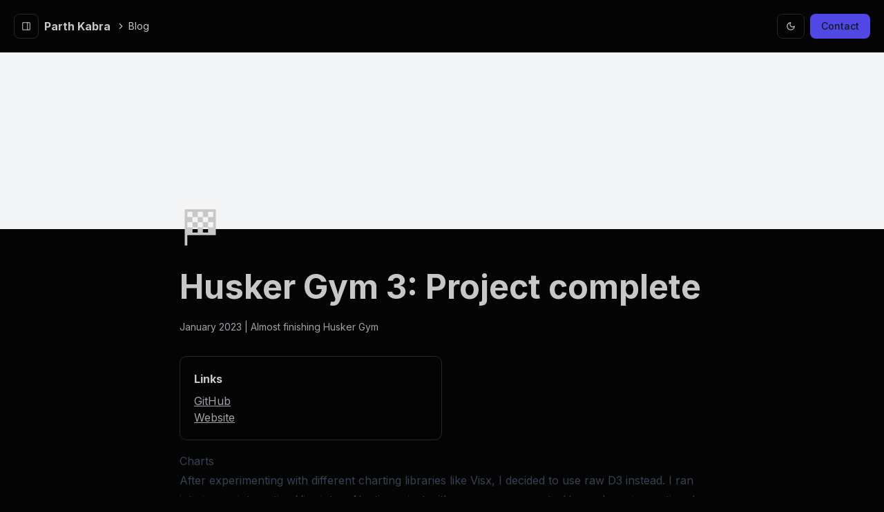

--- FILE ---
content_type: text/html; charset=utf-8
request_url: https://www.parthkabra.me/blog/husker-gym-3
body_size: 7289
content:
<!DOCTYPE html><html lang="en"><head><meta charSet="utf-8"/><meta name="viewport" content="width=device-width, initial-scale=1"/><link rel="preload" href="/_next/static/media/0a86735c6520d94f-s.p.woff2" as="font" crossorigin="" type="font/woff2"/><link rel="preload" href="/_next/static/media/bb3ef058b751a6ad-s.p.woff2" as="font" crossorigin="" type="font/woff2"/><link rel="preload" href="/_next/static/media/e4af272ccee01ff0-s.p.woff2" as="font" crossorigin="" type="font/woff2"/><link rel="preload" as="image" href="/images/blog/husker-gym-3/husker-gym-final.png"/><link rel="stylesheet" href="/_next/static/css/852a46b0c1745d64.css" crossorigin="" data-precedence="next"/><link rel="stylesheet" href="/_next/static/css/5fe880dbff3675bf.css" crossorigin="" data-precedence="next"/><link rel="preload" as="script" fetchPriority="low" href="/_next/static/chunks/webpack-d20c6ccf563239b9.js" crossorigin=""/><script src="/_next/static/chunks/d6e4f393-cda911e3f94a3806.js" async="" crossorigin=""></script><script src="/_next/static/chunks/402-6a7053d19b63d038.js" async="" crossorigin=""></script><script src="/_next/static/chunks/main-app-80065935096a2816.js" async="" crossorigin=""></script><script src="/_next/static/chunks/687-a8e3b4fd29b05d3d.js" async=""></script><script src="/_next/static/chunks/app/layout-7f00bfa99f61116e.js" async=""></script><script src="/_next/static/chunks/e3ae7d78-e27ac2398177797b.js" async=""></script><script src="/_next/static/chunks/0bc51317-07e1e8ac511cf70d.js" async=""></script><script src="/_next/static/chunks/428-8b2b074f815597a5.js" async=""></script><script src="/_next/static/chunks/772-da6f01e58feda5a2.js" async=""></script><script src="/_next/static/chunks/66-d3258b1907c3d479.js" async=""></script><script src="/_next/static/chunks/324-48e8499157f89396.js" async=""></script><script src="/_next/static/chunks/595-66b235c8c69a9907.js" async=""></script><script src="/_next/static/chunks/app/%5Bcat%5D/%5Bslug%5D/page-3e92567e014971e1.js" async=""></script><meta name="theme-color" content="#000000"/><title>Husker Gym 3: Project complete - Parth Kabra</title><meta name="description" content="Almost finishing Husker Gym"/><meta property="og:title" content="Husker Gym 3: Project complete - Parth Kabra"/><meta property="og:description" content="Almost finishing Husker Gym"/><meta property="og:image" content="https://parthkabra.me/api/og/eyJ0aXRsZSI6Ikh1c2tlciBHeW0gMzogUHJvamVjdCBjb21wbGV0ZSIsImNvbG9yIjoiMjAifQ"/><meta name="twitter:card" content="summary_large_image"/><meta name="twitter:title" content="Husker Gym 3: Project complete - Parth Kabra"/><meta name="twitter:description" content="Almost finishing Husker Gym"/><meta name="twitter:image" content="https://parthkabra.me/api/og/eyJ0aXRsZSI6Ikh1c2tlciBHeW0gMzogUHJvamVjdCBjb21wbGV0ZSIsImNvbG9yIjoiMjAifQ"/><link rel="icon" href="/favicon.ico" type="image/x-icon" sizes="16x16"/><meta name="next-size-adjust"/><script src="/_next/static/chunks/polyfills-c67a75d1b6f99dc8.js" crossorigin="" noModule=""></script></head><body class="__variable_e8ce0c __variable_3c557b __variable_a213da font-sans h-full text-foreground dark:text-foreground"><script>!function(){try{var d=document.documentElement,c=d.classList;c.remove('light','dark');var e=localStorage.getItem('theme');if('system'===e||(!e&&false)){var t='(prefers-color-scheme: dark)',m=window.matchMedia(t);if(m.media!==t||m.matches){d.style.colorScheme = 'dark';c.add('dark')}else{d.style.colorScheme = 'light';c.add('light')}}else if(e){c.add(e|| '')}else{c.add('dark')}if(e==='light'||e==='dark'||!e)d.style.colorScheme=e||'dark'}catch(e){}}()</script><main class="flex"><div class="flex-1 min-w-0"><div class="sticky top-0 z-50"><header class="p-5 flex items-center justify-between bg-background/75 lg:bg-transparent"><div class="flex items-center space-x-2"><button class="inline-flex items-center justify-center whitespace-nowrap rounded-sm text-sm font-medium transition-colors focus-visible:outline-none focus-visible:ring-1 focus-visible:ring-ring disabled:pointer-events-none disabled:opacity-50 border border-input bg-transparent shadow-sm hover:bg-accent hover:text-accent-foreground h-9 w-9"><svg stroke="currentColor" fill="none" stroke-width="2" viewBox="0 0 24 24" stroke-linecap="round" stroke-linejoin="round" height="1em" width="1em" xmlns="http://www.w3.org/2000/svg"><rect width="18" height="18" x="3" y="3" rx="2" ry="2"></rect><line x1="15" x2="15" y1="3" y2="21"></line></svg></button><div class="flex items-center space-x-2 md:hidden"><a class="flex items-center font-bold text-base" href="/">Parth Kabra</a><a class="flex items-center text-sm" href="/blog"><svg stroke="currentColor" fill="none" stroke-width="2" viewBox="0 0 24 24" stroke-linecap="round" stroke-linejoin="round" class="mr-1" height="1em" width="1em" xmlns="http://www.w3.org/2000/svg"><path d="m9 18 6-6-6-6"></path></svg>Blog</a></div><div class="items-center space-x-2 hidden md:flex"><a class="flex items-center font-bold text-base" href="/">Parth Kabra</a><a class="flex items-center text-sm" href="/blog"><svg stroke="currentColor" fill="none" stroke-width="2" viewBox="0 0 24 24" stroke-linecap="round" stroke-linejoin="round" class="mr-1" height="1em" width="1em" xmlns="http://www.w3.org/2000/svg"><path d="m9 18 6-6-6-6"></path></svg>Blog</a></div></div><div class="flex items-center space-x-2"><button class="inline-flex items-center justify-center whitespace-nowrap rounded-sm text-sm font-medium transition-colors focus-visible:outline-none focus-visible:ring-1 focus-visible:ring-ring disabled:pointer-events-none disabled:opacity-50 border border-input bg-transparent shadow-sm hover:bg-accent hover:text-accent-foreground h-9 p-3"><svg stroke="currentColor" fill="none" stroke-width="2" viewBox="0 0 24 24" stroke-linecap="round" stroke-linejoin="round" height="1em" width="1em" xmlns="http://www.w3.org/2000/svg"><path d="M12 3a6 6 0 0 0 9 9 9 9 0 1 1-9-9Z"></path></svg></button><a class="inline-flex items-center justify-center whitespace-nowrap rounded-sm text-sm font-medium transition-colors focus-visible:outline-none focus-visible:ring-1 focus-visible:ring-ring disabled:pointer-events-none disabled:opacity-50 bg-primary text-primary-foreground shadow hover:bg-primary/90 h-9 px-4 py-2" href="/contact">Contact</a></div></header></div><div class="h-56 md:h-64 bg-gray-100 dark:bg-gray-800"></div><div class="space-x"><div class="-mt-8 text-6xl">🏁</div><div role="presentation" aria-label="spacer" class="h-8"></div><h1 class="text-5xl font-bold">Husker Gym 3: Project complete</h1><div role="presentation" aria-label="spacer" class="h-6"></div><div><p class="text-sm text-muted-foreground">January 2023<!-- --> | <!-- -->Almost finishing Husker Gym</p></div><div role="presentation" aria-label="spacer" class="h-8"></div><div class="border rounded-md p-5 sm:w-3/4 md:w-1/2"><b class="block mb-2">Links</b><a target="_blank" class="block text-muted-foreground underline" href="https://github.com/ninest/husker-gym">GitHub</a><a target="_blank" class="block text-muted-foreground underline" href="https://gym.husker.nu">Website</a></div><div role="presentation" aria-label="spacer" class="h-4"></div><article class="prose max-w-none prose-code:before:hidden prose-code:after:hidden prose-pre:min-w-0 prose-pre:bg-gray-50 dark:prose-pre:bg-gray-900 dark:prose-invert prose-img:rounded sibling-div-space"><h2>Charts</h2><p>After experimenting with different charting libraries like <a href="https://airbnb.io/visx/">Visx</a>, I decided to use raw D3 instead. I ran into issues integrating Visx into a Nextjs project with server components. Upon closer inspection, I found that Visx was a very thin wrapper around D3 for React, so working directly with D3 was easier.</p><p>While most D3 tutorials create charts and visualizations through direct DOM manipulation, I decided to only use the &quot;calculation&quot; functions so I could create my chart declaratively with React. Overall, the experience was enjoyable and much smoother than I had expected.</p><h2>UI</h2><p>Designing the main page, I drew inspiration from the clean and intuitive interface of the iOS stocks app, and I&#x27;m extremely satisfied with the result.</p><img src="/images/blog/husker-gym-3/husker-gym-final.png" alt="" title=""/><p>Unlike the previous iteration with displayed numbers and percentages, the new interface presents information in a more visual user-fiendly way. With colors and descriptive labels, users can quickly interpret the data at a glance without having to do any mental math.</p><h2>Timezones</h2><p>I ran into some pretty challenging timezone issues with this project. My original plan was to</p><ul><li>scrape the data in EST</li><li>convert it to UTC</li><li>store it in the database</li><li>retrieve the UTC time</li><li>use <code>Date.getHours()</code> to get the hours in the local timezone</li></ul><p>In this case the local timezone is EST as all my users are in Boston.</p><p>But I realized that React components in Nextjs 13 run on the server regardless whether they are server or client components. Adding <code>&quot;use client&quot;</code> are still rendered on the server.</p><p>On initial load, the client components are rendered on the server too. But when you navigate within the website (going from <code>/</code> to <code>/gym</code>, for example), the client components are rendered on the client. Now when you reload the page (reload <code>/gym</code>), the client components are rendered on the server, and therefore have a different value of <code>Date.getHours()</code>.</p><p>To fix this, I had to subtract 300 minutes from the UTC time to adjust for the time difference between EST and UTC. This is technically creating a UTC timestamp, which actually stores an EST time. With this, <code>getHours()</code> returns the same hour on the server and client. This isn&#x27;t an ideal solution and is going to break during daylight saving time.</p><h3>March 12, 2023 update</h3><p>We are now in daylight savings time and the clocks have been moved forward by an hour. To fix this, I had to change the the hardcoded <code>300</code> to <code>300 - 60</code>.</p></article><div role="presentation" aria-label="spacer" class="h-32"></div></div></div></main><script src="/_next/static/chunks/webpack-d20c6ccf563239b9.js" crossorigin="" async=""></script><script>(self.__next_f=self.__next_f||[]).push([0]);self.__next_f.push([2,null])</script><script>self.__next_f.push([1,"1:HL[\"/_next/static/media/0a86735c6520d94f-s.p.woff2\",\"font\",{\"crossOrigin\":\"\",\"type\":\"font/woff2\"}]\n2:HL[\"/_next/static/media/bb3ef058b751a6ad-s.p.woff2\",\"font\",{\"crossOrigin\":\"\",\"type\":\"font/woff2\"}]\n3:HL[\"/_next/static/media/e4af272ccee01ff0-s.p.woff2\",\"font\",{\"crossOrigin\":\"\",\"type\":\"font/woff2\"}]\n4:HL[\"/_next/static/css/852a46b0c1745d64.css\",\"style\",{\"crossOrigin\":\"\"}]\n0:\"$L5\"\n"])</script><script>self.__next_f.push([1,"6:HL[\"/_next/static/css/5fe880dbff3675bf.css\",\"style\",{\"crossOrigin\":\"\"}]\n"])</script><script>self.__next_f.push([1,"7:I[66171,[],\"\"]\na:I[13629,[],\"\"]\nd:I[33723,[],\"\"]\ne:I[90834,[\"687\",\"static/chunks/687-a8e3b4fd29b05d3d.js\",\"185\",\"static/chunks/app/layout-7f00bfa99f61116e.js\"],\"Provider\"]\nf:I[84032,[\"687\",\"static/chunks/687-a8e3b4fd29b05d3d.js\",\"185\",\"static/chunks/app/layout-7f00bfa99f61116e.js\"],\"ThemeProvider\"]\n11:I[21868,[],\"\"]\nb:[\"cat\",\"blog\",\"d\"]\nc:[\"slug\",\"husker-gym-3\",\"d\"]\n"])</script><script>self.__next_f.push([1,"5:[[[\"$\",\"link\",\"0\",{\"rel\":\"stylesheet\",\"href\":\"/_next/static/css/852a46b0c1745d64.css\",\"precedence\":\"next\",\"crossOrigin\":\"\"}]],[\"$\",\"$L7\",null,{\"buildId\":\"P6q6Mve1xcFemIzMYQiti\",\"assetPrefix\":\"\",\"initialCanonicalUrl\":\"/blog/husker-gym-3\",\"initialTree\":[\"\",{\"children\":[[\"cat\",\"blog\",\"d\"],{\"children\":[[\"slug\",\"husker-gym-3\",\"d\"],{\"children\":[\"__PAGE__?{\\\"cat\\\":\\\"blog\\\",\\\"slug\\\":\\\"husker-gym-3\\\"}\",{}]}]}]},\"$undefined\",\"$undefined\",true],\"initialSeedData\":[\"\",{\"children\":[[\"cat\",\"blog\",\"d\"],{\"children\":[[\"slug\",\"husker-gym-3\",\"d\"],{\"children\":[\"__PAGE__\",{},[\"$L8\",\"$L9\",null]]},[\"$\",\"$La\",null,{\"parallelRouterKey\":\"children\",\"segmentPath\":[\"children\",\"$b\",\"children\",\"$c\",\"children\"],\"loading\":\"$undefined\",\"loadingStyles\":\"$undefined\",\"loadingScripts\":\"$undefined\",\"hasLoading\":false,\"error\":\"$undefined\",\"errorStyles\":\"$undefined\",\"errorScripts\":\"$undefined\",\"template\":[\"$\",\"$Ld\",null,{}],\"templateStyles\":\"$undefined\",\"templateScripts\":\"$undefined\",\"notFound\":\"$undefined\",\"notFoundStyles\":\"$undefined\",\"styles\":[[\"$\",\"link\",\"0\",{\"rel\":\"stylesheet\",\"href\":\"/_next/static/css/5fe880dbff3675bf.css\",\"precedence\":\"next\",\"crossOrigin\":\"\"}]]}]]},[\"$\",\"$La\",null,{\"parallelRouterKey\":\"children\",\"segmentPath\":[\"children\",\"$b\",\"children\"],\"loading\":\"$undefined\",\"loadingStyles\":\"$undefined\",\"loadingScripts\":\"$undefined\",\"hasLoading\":false,\"error\":\"$undefined\",\"errorStyles\":\"$undefined\",\"errorScripts\":\"$undefined\",\"template\":[\"$\",\"$Ld\",null,{}],\"templateStyles\":\"$undefined\",\"templateScripts\":\"$undefined\",\"notFound\":\"$undefined\",\"notFoundStyles\":\"$undefined\",\"styles\":null}]]},[null,[\"$\",\"html\",null,{\"lang\":\"en\",\"suppressHydrationWarning\":true,\"children\":[\"$\",\"body\",null,{\"className\":\"__variable_e8ce0c __variable_3c557b __variable_a213da font-sans h-full text-foreground dark:text-foreground\",\"children\":[\"$\",\"$Le\",null,{\"children\":[\"$\",\"$Lf\",null,{\"attribute\":\"class\",\"defaultTheme\":\"dark\",\"disableTransitionOnChange\":true,\"children\":[\"$\",\"$La\",null,{\"parallelRouterKey\":\"children\",\"segmentPath\":[\"children\"],\"loading\":\"$undefined\",\"loadingStyles\":\"$undefined\",\"loadingScripts\":\"$undefined\",\"hasLoading\":false,\"error\":\"$undefined\",\"errorStyles\":\"$undefined\",\"errorScripts\":\"$undefined\",\"template\":[\"$\",\"$Ld\",null,{}],\"templateStyles\":\"$undefined\",\"templateScripts\":\"$undefined\",\"notFound\":[[\"$\",\"title\",null,{\"children\":\"404: This page could not be found.\"}],[\"$\",\"div\",null,{\"style\":{\"fontFamily\":\"system-ui,\\\"Segoe UI\\\",Roboto,Helvetica,Arial,sans-serif,\\\"Apple Color Emoji\\\",\\\"Segoe UI Emoji\\\"\",\"height\":\"100vh\",\"textAlign\":\"center\",\"display\":\"flex\",\"flexDirection\":\"column\",\"alignItems\":\"center\",\"justifyContent\":\"center\"},\"children\":[\"$\",\"div\",null,{\"children\":[[\"$\",\"style\",null,{\"dangerouslySetInnerHTML\":{\"__html\":\"body{color:#000;background:#fff;margin:0}.next-error-h1{border-right:1px solid rgba(0,0,0,.3)}@media (prefers-color-scheme:dark){body{color:#fff;background:#000}.next-error-h1{border-right:1px solid rgba(255,255,255,.3)}}\"}}],[\"$\",\"h1\",null,{\"className\":\"next-error-h1\",\"style\":{\"display\":\"inline-block\",\"margin\":\"0 20px 0 0\",\"padding\":\"0 23px 0 0\",\"fontSize\":24,\"fontWeight\":500,\"verticalAlign\":\"top\",\"lineHeight\":\"49px\"},\"children\":\"404\"}],[\"$\",\"div\",null,{\"style\":{\"display\":\"inline-block\"},\"children\":[\"$\",\"h2\",null,{\"style\":{\"fontSize\":14,\"fontWeight\":400,\"lineHeight\":\"49px\",\"margin\":0},\"children\":\"This page could not be found.\"}]}]]}]}]],\"notFoundStyles\":[],\"styles\":null}]}]}]}]}],null]],\"initialHead\":[false,\"$L10\"],\"globalErrorComponent\":\"$11\"}]]\n"])</script><script>self.__next_f.push([1,"10:[[\"$\",\"meta\",\"0\",{\"name\":\"viewport\",\"content\":\"width=device-width, initial-scale=1\"}],[\"$\",\"meta\",\"1\",{\"name\":\"theme-color\",\"content\":\"#000000\"}],[\"$\",\"meta\",\"2\",{\"charSet\":\"utf-8\"}],[\"$\",\"title\",\"3\",{\"children\":\"Husker Gym 3: Project complete - Parth Kabra\"}],[\"$\",\"meta\",\"4\",{\"name\":\"description\",\"content\":\"Almost finishing Husker Gym\"}],[\"$\",\"meta\",\"5\",{\"property\":\"og:title\",\"content\":\"Husker Gym 3: Project complete - Parth Kabra\"}],[\"$\",\"meta\",\"6\",{\"property\":\"og:description\",\"content\":\"Almost finishing Husker Gym\"}],[\"$\",\"meta\",\"7\",{\"property\":\"og:image\",\"content\":\"https://parthkabra.me/api/og/eyJ0aXRsZSI6Ikh1c2tlciBHeW0gMzogUHJvamVjdCBjb21wbGV0ZSIsImNvbG9yIjoiMjAifQ\"}],[\"$\",\"meta\",\"8\",{\"name\":\"twitter:card\",\"content\":\"summary_large_image\"}],[\"$\",\"meta\",\"9\",{\"name\":\"twitter:title\",\"content\":\"Husker Gym 3: Project complete - Parth Kabra\"}],[\"$\",\"meta\",\"10\",{\"name\":\"twitter:description\",\"content\":\"Almost finishing Husker Gym\"}],[\"$\",\"meta\",\"11\",{\"name\":\"twitter:image\",\"content\":\"https://parthkabra.me/api/og/eyJ0aXRsZSI6Ikh1c2tlciBHeW0gMzogUHJvamVjdCBjb21wbGV0ZSIsImNvbG9yIjoiMjAifQ\"}],[\"$\",\"link\",\"12\",{\"rel\":\"icon\",\"href\":\"/favicon.ico\",\"type\":\"image/x-icon\",\"sizes\":\"16x16\"}],[\"$\",\"meta\",\"13\",{\"name\":\"next-size-adjust\"}]]\n"])</script><script>self.__next_f.push([1,"8:null\n"])</script><script>self.__next_f.push([1,"12:I[3177,[\"38\",\"static/chunks/e3ae7d78-e27ac2398177797b.js\",\"253\",\"static/chunks/0bc51317-07e1e8ac511cf70d.js\",\"428\",\"static/chunks/428-8b2b074f815597a5.js\",\"687\",\"static/chunks/687-a8e3b4fd29b05d3d.js\",\"772\",\"static/chunks/772-da6f01e58feda5a2.js\",\"66\",\"static/chunks/66-d3258b1907c3d479.js\",\"324\",\"static/chunks/324-48e8499157f89396.js\",\"595\",\"static/chunks/595-66b235c8c69a9907.js\",\"969\",\"static/chunks/app/%5Bcat%5D/%5Bslug%5D/page-3e92567e014971e1.js\"],\"ContentLayout\"]\n13:I[68657,[\"38\",\"static/chunks/e3ae"])</script><script>self.__next_f.push([1,"7d78-e27ac2398177797b.js\",\"253\",\"static/chunks/0bc51317-07e1e8ac511cf70d.js\",\"428\",\"static/chunks/428-8b2b074f815597a5.js\",\"687\",\"static/chunks/687-a8e3b4fd29b05d3d.js\",\"772\",\"static/chunks/772-da6f01e58feda5a2.js\",\"66\",\"static/chunks/66-d3258b1907c3d479.js\",\"324\",\"static/chunks/324-48e8499157f89396.js\",\"595\",\"static/chunks/595-66b235c8c69a9907.js\",\"969\",\"static/chunks/app/%5Bcat%5D/%5Bslug%5D/page-3e92567e014971e1.js\"],\"CollectionsSidebarContent\"]\n14:I[11071,[\"38\",\"static/chunks/e3ae7d78-e27ac2398177797b.j"])</script><script>self.__next_f.push([1,"s\",\"253\",\"static/chunks/0bc51317-07e1e8ac511cf70d.js\",\"428\",\"static/chunks/428-8b2b074f815597a5.js\",\"687\",\"static/chunks/687-a8e3b4fd29b05d3d.js\",\"772\",\"static/chunks/772-da6f01e58feda5a2.js\",\"66\",\"static/chunks/66-d3258b1907c3d479.js\",\"324\",\"static/chunks/324-48e8499157f89396.js\",\"595\",\"static/chunks/595-66b235c8c69a9907.js\",\"969\",\"static/chunks/app/%5Bcat%5D/%5Bslug%5D/page-3e92567e014971e1.js\"],\"Navbar\"]\n1a:{\"name\":\"GitHub\",\"href\":\"https://github.com/ninest/husker\"}\n1b:{\"name\":\"Husker\",\"href\":\"https://hu"])</script><script>self.__next_f.push([1,"sker.nu\"}\n19:[\"$1a\",\"$1b\"]\n1c:{\"discriminant\":\"none\",\"value\":null}\n1d:[\"ui\"]\n18:{\"slug\":\"blog/husker-2\",\"title\":\"Husker UI Updates\",\"description\":\"Changes coming soon to Husker\",\"links\":\"$19\",\"showContents\":false,\"color\":\"\",\"icon\":\"$1c\",\"createdAt\":\"2023-12-21\",\"updatedAt\":\"2023-12-21\",\"draft\":false,\"alternateCategories\":\"$1d\"}\n20:{\"name\":\"Husker\",\"href\":\"https://www.husker.nu/\"}\n21:{\"name\":\"GitHub\",\"href\":\"https://github.com/ninest/husker\"}\n1f:[\"$20\",\"$21\"]\n22:{\"discriminant\":\"emoji\",\"value\":\"🛣️\"}\n23:"])</script><script>self.__next_f.push([1,"[]\n1e:{\"slug\":\"blog/mistakes-made-with-husker\",\"title\":\"Mistakes Made With Husker\",\"description\":\"Mistakes I made while creating Husker and possible ways to fix them\",\"links\":\"$1f\",\"showContents\":false,\"color\":\"\",\"icon\":\"$22\",\"createdAt\":\"2023-12-19\",\"updatedAt\":\"2023-12-19\",\"draft\":false,\"alternateCategories\":\"$23\"}\n26:{\"name\":\"Website\",\"href\":\"https://coursky.vercel.app\"}\n27:{\"name\":\"GitHub\",\"href\":\"https://github.com/ninest/course-planner\"}\n25:[\"$26\",\"$27\"]\n28:{\"discriminant\":\"emoji\",\"value\":\"📅\"}\n29:["])</script><script>self.__next_f.push([1,"]\n24:{\"slug\":\"blog/course-planner-2\",\"title\":\"Making a better courses website\",\"description\":\"Sharing syllabi and more\",\"links\":\"$25\",\"showContents\":false,\"color\":\"\",\"icon\":\"$28\",\"createdAt\":\"2023-06-19\",\"updatedAt\":\"2023-12-18\",\"draft\":false,\"alternateCategories\":\"$29\"}\n2c:{\"name\":\"Website\",\"href\":\"https://coursky.vercel.app\"}\n2d:{\"name\":\"GitHub\",\"href\":\"https://github.com/ninest/course-planner\"}\n2b:[\"$2c\",\"$2d\"]\n2e:{\"discriminant\":\"emoji\",\"value\":\"🗓️\"}\n2f:[]\n2a:{\"slug\":\"blog/course-planner-1\",\"title\""])</script><script>self.__next_f.push([1,":\"Creating a Course Planner\",\"description\":\"Using my school's undocumented APIs to scrape course data and create planner\",\"links\":\"$2b\",\"showContents\":false,\"color\":\"#000000\",\"icon\":\"$2e\",\"createdAt\":\"2023-03-19\",\"updatedAt\":\"2023-12-18\",\"draft\":false,\"alternateCategories\":\"$2f\"}\n32:{\"name\":\"GitHub\",\"href\":\"https://github.com/ninest/husker-gym\"}\n33:{\"name\":\"Website\",\"href\":\"https://gym.husker.nu\"}\n31:[\"$32\",\"$33\"]\n34:{\"discriminant\":\"emoji\",\"value\":\"🏁\"}\n35:[]\n30:{\"slug\":\"blog/husker-gym-3\",\"title\":\"Huske"])</script><script>self.__next_f.push([1,"r Gym 3: Project complete\",\"description\":\"Almost finishing Husker Gym\",\"links\":\"$31\",\"showContents\":false,\"color\":\"\",\"icon\":\"$34\",\"createdAt\":\"2023-01-31\",\"updatedAt\":\"2023-12-18\",\"draft\":false,\"alternateCategories\":\"$35\"}\n38:{\"name\":\"GitHub\",\"href\":\"https://github.com/ninest/husker-gym\"}\n39:{\"name\":\"Website\",\"href\":\"https://gym.husker.nu\"}\n37:[\"$38\",\"$39\"]\n3a:{\"discriminant\":\"emoji\",\"value\":\"📊\"}\n3b:[]\n36:{\"slug\":\"blog/husker-gym-2\",\"title\":\"Husker Gym 2: UI updates\",\"description\":\"The initial UI for Hus"])</script><script>self.__next_f.push([1,"ker Gym\",\"links\":\"$37\",\"showContents\":false,\"color\":\"\",\"icon\":\"$3a\",\"createdAt\":\"2023-01-23\",\"updatedAt\":\"2023-12-18\",\"draft\":false,\"alternateCategories\":\"$3b\"}\n3e:{\"name\":\"GitHub\",\"href\":\"https://github.com/ninest/husker-gym\"}\n3f:{\"name\":\"Website\",\"href\":\"https://gym.husker.nu\"}\n3d:[\"$3e\",\"$3f\"]\n40:{\"discriminant\":\"none\",\"value\":null}\n41:[]\n3c:{\"slug\":\"blog/husker-gym-1\",\"title\":\"Husker Gym 1\",\"description\":\"Creating a website to help find the best time to go to the gym\",\"links\":\"$3d\",\"showContents\":false,"])</script><script>self.__next_f.push([1,"\"color\":\"\",\"icon\":\"$40\",\"createdAt\":\"2023-01-15\",\"updatedAt\":\"2023-12-18\",\"draft\":false,\"alternateCategories\":\"$41\"}\n43:[]\n44:{\"discriminant\":\"none\",\"value\":null}\n45:[]\n42:{\"slug\":\"blog/husker-gym-0\",\"title\":\"Northeastern gyms are too crowded\",\"description\":\"Escaping the crowd\",\"links\":\"$43\",\"showContents\":false,\"color\":\"\",\"icon\":\"$44\",\"createdAt\":\"2023-01-10\",\"updatedAt\":\"2023-12-18\",\"draft\":false,\"alternateCategories\":\"$45\"}\n48:{\"name\":\"Husker Project\",\"href\":\"/projects/husker\"}\n49:{\"name\":\"Husker Website"])</script><script>self.__next_f.push([1,"\",\"href\":\"https://husker.nu\"}\n47:[\"$48\",\"$49\"]\n4a:{\"discriminant\":\"none\",\"value\":null}\n4b:[]\n46:{\"slug\":\"blog/husker-1\",\"title\":\"Working on Husker\",\"description\":\"Improving a university website\",\"links\":\"$47\",\"showContents\":false,\"color\":\"\",\"icon\":\"$4a\",\"createdAt\":\"2022-05-04\",\"updatedAt\":\"2023-12-18\",\"draft\":false,\"alternateCategories\":\"$4b\"}\n4e:{\"name\":\"Husker\",\"href\":\"/projects/husker\"}\n4d:[\"$4e\"]\n4f:{\"discriminant\":\"none\",\"value\":null}\n50:[]\n4c:{\"slug\":\"blog/husker-0\",\"title\":\"Trying to create a simple"])</script><script>self.__next_f.push([1,"r website for my university\",\"description\":\"Why's my university's website so slow?\",\"links\":\"$4d\",\"showContents\":false,\"color\":\"\",\"icon\":\"$4f\",\"createdAt\":\"2021-12-01\",\"updatedAt\":\"2021-12-01\",\"draft\":false,\"alternateCategories\":\"$50\"}\n17:[\"$18\",\"$1e\",\"$24\",\"$2a\",\"$30\",\"$36\",\"$3c\",\"$42\",\"$46\",\"$4c\"]\n52:{\"name\":\"GitHub\",\"href\":\"https://github.com/ninest/husker\"}\n53:{\"name\":\"Website\",\"href\":\"https://husker.nu\"}\n51:[\"$52\",\"$53\"]\n54:{\"discriminant\":\"emoji\",\"value\":\"🐩\"}\n16:{\"slug\":\"husker\",\"title\":\"Husker\",\"d"])</script><script>self.__next_f.push([1,"escription\":\"All about Husker\",\"posts\":\"$17\",\"links\":\"$51\",\"showContents\":false,\"color\":\"\",\"icon\":\"$54\",\"createdAt\":\"2023-12-18\",\"updatedAt\":\"2023-12-18\",\"draft\":false}\n15:[\"$16\"]\n"])</script><script>self.__next_f.push([1,"9:[\"$\",\"$L12\",null,{\"sidebarSlot\":[\"$\",\"$L13\",null,{\"collections\":[{\"slug\":\"husker\",\"title\":\"Husker\",\"description\":\"All about Husker\",\"posts\":[{\"slug\":\"blog/husker-2\",\"title\":\"Husker UI Updates\",\"description\":\"Changes coming soon to Husker\",\"links\":[{\"name\":\"GitHub\",\"href\":\"https://github.com/ninest/husker\"},{\"name\":\"Husker\",\"href\":\"https://husker.nu\"}],\"showContents\":false,\"color\":\"\",\"icon\":{\"discriminant\":\"none\",\"value\":null},\"createdAt\":\"2023-12-21\",\"updatedAt\":\"2023-12-21\",\"draft\":false,\"alternateCategories\":[\"ui\"]},{\"slug\":\"blog/mistakes-made-with-husker\",\"title\":\"Mistakes Made With Husker\",\"description\":\"Mistakes I made while creating Husker and possible ways to fix them\",\"links\":[{\"name\":\"Husker\",\"href\":\"https://www.husker.nu/\"},{\"name\":\"GitHub\",\"href\":\"https://github.com/ninest/husker\"}],\"showContents\":false,\"color\":\"\",\"icon\":{\"discriminant\":\"emoji\",\"value\":\"🛣️\"},\"createdAt\":\"2023-12-19\",\"updatedAt\":\"2023-12-19\",\"draft\":false,\"alternateCategories\":[]},{\"slug\":\"blog/course-planner-2\",\"title\":\"Making a better courses website\",\"description\":\"Sharing syllabi and more\",\"links\":[{\"name\":\"Website\",\"href\":\"https://coursky.vercel.app\"},{\"name\":\"GitHub\",\"href\":\"https://github.com/ninest/course-planner\"}],\"showContents\":false,\"color\":\"\",\"icon\":{\"discriminant\":\"emoji\",\"value\":\"📅\"},\"createdAt\":\"2023-06-19\",\"updatedAt\":\"2023-12-18\",\"draft\":false,\"alternateCategories\":[]},{\"slug\":\"blog/course-planner-1\",\"title\":\"Creating a Course Planner\",\"description\":\"Using my school's undocumented APIs to scrape course data and create planner\",\"links\":[{\"name\":\"Website\",\"href\":\"https://coursky.vercel.app\"},{\"name\":\"GitHub\",\"href\":\"https://github.com/ninest/course-planner\"}],\"showContents\":false,\"color\":\"#000000\",\"icon\":{\"discriminant\":\"emoji\",\"value\":\"🗓️\"},\"createdAt\":\"2023-03-19\",\"updatedAt\":\"2023-12-18\",\"draft\":false,\"alternateCategories\":[]},{\"slug\":\"blog/husker-gym-3\",\"title\":\"Husker Gym 3: Project complete\",\"description\":\"Almost finishing Husker Gym\",\"links\":[{\"name\":\"GitHub\",\"href\":\"https://github.com/ninest/husker-gym\"},{\"name\":\"Website\",\"href\":\"https://gym.husker.nu\"}],\"showContents\":false,\"color\":\"\",\"icon\":{\"discriminant\":\"emoji\",\"value\":\"🏁\"},\"createdAt\":\"2023-01-31\",\"updatedAt\":\"2023-12-18\",\"draft\":false,\"alternateCategories\":[]},{\"slug\":\"blog/husker-gym-2\",\"title\":\"Husker Gym 2: UI updates\",\"description\":\"The initial UI for Husker Gym\",\"links\":[{\"name\":\"GitHub\",\"href\":\"https://github.com/ninest/husker-gym\"},{\"name\":\"Website\",\"href\":\"https://gym.husker.nu\"}],\"showContents\":false,\"color\":\"\",\"icon\":{\"discriminant\":\"emoji\",\"value\":\"📊\"},\"createdAt\":\"2023-01-23\",\"updatedAt\":\"2023-12-18\",\"draft\":false,\"alternateCategories\":[]},{\"slug\":\"blog/husker-gym-1\",\"title\":\"Husker Gym 1\",\"description\":\"Creating a website to help find the best time to go to the gym\",\"links\":[{\"name\":\"GitHub\",\"href\":\"https://github.com/ninest/husker-gym\"},{\"name\":\"Website\",\"href\":\"https://gym.husker.nu\"}],\"showContents\":false,\"color\":\"\",\"icon\":{\"discriminant\":\"none\",\"value\":null},\"createdAt\":\"2023-01-15\",\"updatedAt\":\"2023-12-18\",\"draft\":false,\"alternateCategories\":[]},{\"slug\":\"blog/husker-gym-0\",\"title\":\"Northeastern gyms are too crowded\",\"description\":\"Escaping the crowd\",\"links\":[],\"showContents\":false,\"color\":\"\",\"icon\":{\"discriminant\":\"none\",\"value\":null},\"createdAt\":\"2023-01-10\",\"updatedAt\":\"2023-12-18\",\"draft\":false,\"alternateCategories\":[]},{\"slug\":\"blog/husker-1\",\"title\":\"Working on Husker\",\"description\":\"Improving a university website\",\"links\":[{\"name\":\"Husker Project\",\"href\":\"/projects/husker\"},{\"name\":\"Husker Website\",\"href\":\"https://husker.nu\"}],\"showContents\":false,\"color\":\"\",\"icon\":{\"discriminant\":\"none\",\"value\":null},\"createdAt\":\"2022-05-04\",\"updatedAt\":\"2023-12-18\",\"draft\":false,\"alternateCategories\":[]},{\"slug\":\"blog/husker-0\",\"title\":\"Trying to create a simpler website for my university\",\"description\":\"Why's my university's website so slow?\",\"links\":[{\"name\":\"Husker\",\"href\":\"/projects/husker\"}],\"showContents\":false,\"color\":\"\",\"icon\":{\"discriminant\":\"none\",\"value\":null},\"createdAt\":\"2021-12-01\",\"updatedAt\":\"2021-12-01\",\"draft\":false,\"alternateCategories\":[]}],\"links\":[{\"name\":\"GitHub\",\"href\":\"https://github.com/ninest/husker\"},{\"name\":\"Website\",\"href\":\"https://husker.nu\"}],\"showContents\":false,\"color\":\"\",\"icon\":{\"discriminant\":\"emoji\",\"value\":\"🐩\"},\"createdAt\":\"2023-12-18\",\"updatedAt\":\"2023-12-18\",\"draft\":false}]}],\"navbarSlot\":[\"$\",\"$L14\",null,{\"crumbs\":[{\"title\":\"Blog\",\"href\":\"/blog\"}],\"showSidebarToggle\":true,\"mobileSidebarSlot\":[\"$\",\"$L13\",null,{\"collections\":\"$15\"}]}],\"bannerColor\":\"\",\"icon\":\"$34\",\"draft\":false,\"title\":\"Husker Gym 3: Project complete\",\"description\":[\"January 2023\",\" | \",\"Almost finishing Husker Gym\"],\"links\":\"$31\",\"keystaticContent\":[{\"level\":2,\"type\":\"heading\",\"children\":[{\"text\":\"Charts\"}]},{\"type\":\"paragraph\",\"children\":[{\"text\":\"After experimenting with different charting libraries like \"},{\"type\":\"link\",\"href\":\"https://airbnb.io/visx/\",\"children\":[{\"text\":\"Visx\"}]},{\"text\":\", I decided to use raw D3 instead. I ran into issues integrating Visx into a Nextjs project with server components. Upon closer inspection, I found that Visx was a very thin wrapper around D3 for React, so working directly with D3 was easier.\"}]},{\"type\":\"paragraph\",\"children\":[{\"text\":\"While most D3 tutorials create charts and visualizations through direct DOM manipulation, I decided to only use the \\\"calculation\\\" functions so I could create my chart declaratively with React. Overall, the experience was enjoyable and much smoother than I had expected.\"}]},{\"level\":2,\"type\":\"heading\",\"children\":[{\"text\":\"UI\"}]},{\"type\":\"paragraph\",\"children\":[{\"text\":\"Designing the main page, I drew inspiration from the clean and intuitive interface of the iOS stocks app, and I'm extremely satisfied with the result.\"}]},{\"type\":\"image\",\"src\":\"/images/blog/husker-gym-3/husker-gym-final.png\",\"alt\":\"\",\"title\":\"\",\"children\":[{\"text\":\"\"}]},{\"type\":\"paragraph\",\"children\":[{\"text\":\"Unlike the previous iteration with displayed numbers and percentages, the new interface presents information in a more visual user-fiendly way. With colors and descriptive labels, users can quickly interpret the data at a glance without having to do any mental math.\"}]},{\"level\":2,\"type\":\"heading\",\"children\":[{\"text\":\"Timezones\"}]},{\"type\":\"paragraph\",\"children\":[{\"text\":\"I ran into some pretty challenging timezone issues with this project. My original plan was to\"}]},{\"type\":\"unordered-list\",\"children\":[{\"type\":\"list-item\",\"children\":[{\"type\":\"list-item-content\",\"children\":[{\"text\":\"scrape the data in EST\"}]}]},{\"type\":\"list-item\",\"children\":[{\"type\":\"list-item-content\",\"children\":[{\"text\":\"convert it to UTC\"}]}]},{\"type\":\"list-item\",\"children\":[{\"type\":\"list-item-content\",\"children\":[{\"text\":\"store it in the database\"}]}]},{\"type\":\"list-item\",\"children\":[{\"type\":\"list-item-content\",\"children\":[{\"text\":\"retrieve the UTC time\"}]}]},{\"type\":\"list-item\",\"children\":[{\"type\":\"list-item-content\",\"children\":[{\"text\":\"use \"},{\"text\":\"Date.getHours()\",\"code\":true},{\"text\":\" to get the hours in the local timezone\"}]}]}]},{\"type\":\"paragraph\",\"children\":[{\"text\":\"In this case the local timezone is EST as all my users are in Boston.\"}]},{\"type\":\"paragraph\",\"children\":[{\"text\":\"But I realized that React components in Nextjs 13 run on the server regardless whether they are server or client components. Adding \"},{\"text\":\"\\\"use client\\\"\",\"code\":true},{\"text\":\" are still rendered on the server.\"}]},{\"type\":\"paragraph\",\"children\":[{\"text\":\"On initial load, the client components are rendered on the server too. But when you navigate within the website (going from \"},{\"text\":\"/\",\"code\":true},{\"text\":\" to \"},{\"text\":\"/gym\",\"code\":true},{\"text\":\", for example), the client components are rendered on the client. Now when you reload the page (reload \"},{\"text\":\"/gym\",\"code\":true},{\"text\":\"), the client components are rendered on the server, and therefore have a different value of \"},{\"text\":\"Date.getHours()\",\"code\":true},{\"text\":\".\"}]},{\"type\":\"paragraph\",\"children\":[{\"text\":\"To fix this, I had to subtract 300 minutes from the UTC time to adjust for the time difference between EST and UTC. This is technically creating a UTC timestamp, which actually stores an EST time. With this, \"},{\"text\":\"getHours()\",\"code\":true},{\"text\":\" returns the same hour on the server and client. This isn't an ideal solution and is going to break during daylight saving time.\"}]},{\"level\":3,\"type\":\"heading\",\"children\":[{\"text\":\"March 12, 2023 update\"}]},{\"type\":\"paragraph\",\"children\":[{\"text\":\"We are now in daylight savings time and the clocks have been moved forward by an hour. To fix this, I had to change the the hardcoded \"},{\"text\":\"300\",\"code\":true},{\"text\":\" to \"},{\"text\":\"300 - 60\",\"code\":true},{\"text\":\".\"}]}]}]\n"])</script><script>self.__next_f.push([1,""])</script></body></html>

--- FILE ---
content_type: text/css; charset=utf-8
request_url: https://www.parthkabra.me/_next/static/css/5fe880dbff3675bf.css
body_size: 3271
content:
.react-tweet-theme{--tweet-container-margin:1.5rem 0;--tweet-header-font-size:0.9375rem;--tweet-header-line-height:1.25rem;--tweet-body-font-size:1.25rem;--tweet-body-font-weight:400;--tweet-body-line-height:1.5rem;--tweet-body-margin:0;--tweet-quoted-container-margin:0.75rem 0;--tweet-quoted-body-font-size:0.938rem;--tweet-quoted-body-font-weight:400;--tweet-quoted-body-line-height:1.25rem;--tweet-quoted-body-margin:0.25rem 0 0.75rem 0;--tweet-info-font-size:0.9375rem;--tweet-info-line-height:1.25rem;--tweet-actions-font-size:0.875rem;--tweet-actions-line-height:1rem;--tweet-actions-font-weight:700;--tweet-actions-icon-size:1.25em;--tweet-actions-icon-wrapper-size:calc(var(--tweet-actions-icon-size) + 0.75em);--tweet-replies-font-size:0.875rem;--tweet-replies-line-height:1rem;--tweet-replies-font-weight:700}:where(.react-tweet-theme) *{margin:0;padding:0;box-sizing:border-box}:is([data-theme=light],.light) :where(.react-tweet-theme),:where(.react-tweet-theme){--tweet-skeleton-gradient:linear-gradient(270deg,#fafafa,#eaeaea,#eaeaea,#fafafa);--tweet-border:1px solid #cfd9de;--tweet-font-family:-apple-system,BlinkMacSystemFont,"Segoe UI",Roboto,Helvetica,Arial,sans-serif;--tweet-font-color:#0f1419;--tweet-font-color-secondary:#536471;--tweet-bg-color:#fff;--tweet-bg-color-hover:#f7f9f9;--tweet-quoted-bg-color-hover:rgba(0,0,0,.03);--tweet-color-blue-primary:#1d9bf0;--tweet-color-blue-primary-hover:#1a8cd8;--tweet-color-blue-secondary:#006fd6;--tweet-color-blue-secondary-hover:rgba(0,111,214,.1);--tweet-color-red-primary:#f91880;--tweet-color-red-primary-hover:rgba(249,24,128,.1);--tweet-color-green-primary:#00ba7c;--tweet-color-green-primary-hover:rgba(0,186,124,.1);--tweet-twitter-icon-color:var(--tweet-font-color);--tweet-verified-old-color:#829aab;--tweet-verified-blue-color:var(--tweet-color-blue-primary)}:is([data-theme=dark],.dark) :where(.react-tweet-theme){--tweet-skeleton-gradient:linear-gradient(270deg,#15202b,#1e2732,#1e2732,#15202b);--tweet-border:1px solid #425364;--tweet-font-family:-apple-system,BlinkMacSystemFont,"Segoe UI",Roboto,Helvetica,Arial,sans-serif;--tweet-font-color:#f7f9f9;--tweet-font-color-secondary:#8b98a5;--tweet-bg-color:#15202b;--tweet-bg-color-hover:#1e2732;--tweet-quoted-bg-color-hover:hsla(0,0%,100%,.03);--tweet-color-blue-primary:#1d9bf0;--tweet-color-blue-primary-hover:#1a8cd8;--tweet-color-blue-secondary:#6bc9fb;--tweet-color-blue-secondary-hover:rgba(107,201,251,.1);--tweet-color-red-primary:#f91880;--tweet-color-red-primary-hover:rgba(249,24,128,.1);--tweet-color-green-primary:#00ba7c;--tweet-color-green-primary-hover:rgba(0,186,124,.1);--tweet-twitter-icon-color:var(--tweet-font-color);--tweet-verified-old-color:#829aab;--tweet-verified-blue-color:#fff}@media (prefers-color-scheme:dark){:where(.react-tweet-theme){--tweet-skeleton-gradient:linear-gradient(270deg,#15202b,#1e2732,#1e2732,#15202b);--tweet-border:1px solid #425364;--tweet-font-family:-apple-system,BlinkMacSystemFont,"Segoe UI",Roboto,Helvetica,Arial,sans-serif;--tweet-font-color:#f7f9f9;--tweet-font-color-secondary:#8b98a5;--tweet-bg-color:#15202b;--tweet-bg-color-hover:#1e2732;--tweet-color-blue-primary:#1d9bf0;--tweet-color-blue-primary-hover:#1a8cd8;--tweet-color-blue-secondary:#6bc9fb;--tweet-color-blue-secondary-hover:rgba(107,201,251,.1);--tweet-color-red-primary:#f91880;--tweet-color-red-primary-hover:rgba(249,24,128,.1);--tweet-color-green-primary:#00ba7c;--tweet-color-green-primary-hover:rgba(0,186,124,.1);--tweet-twitter-icon-color:var(--tweet-font-color);--tweet-verified-old-color:#829aab;--tweet-verified-blue-color:#fff}}.tweet-container_root__QDeer{width:100%;min-width:250px;max-width:550px;overflow:hidden;color:var(--tweet-font-color);font-family:var(--tweet-font-family);font-weight:400;box-sizing:border-box;border:var(--tweet-border);border-radius:12px;margin:var(--tweet-container-margin);background-color:var(--tweet-bg-color);transition-property:background-color,box-shadow;transition-duration:.2s}.tweet-container_root__QDeer:hover{background-color:var(--tweet-bg-color-hover)}.tweet-container_article__1ecEn{position:relative;box-sizing:inherit;padding:.75rem 1rem}.tweet-skeleton_root__1e0_z{pointer-events:none;padding-bottom:.25rem}.skeleton_skeleton__Vs8r_{display:block;width:100%;border-radius:5px;background-image:var(--tweet-skeleton-gradient);background-size:400% 100%;animation:skeleton_loading__o37_a 8s ease-in-out infinite}@media (prefers-reduced-motion:reduce){.skeleton_skeleton__Vs8r_{animation:none;background-position:200% 0}}@keyframes skeleton_loading__o37_a{0%{background-position:200% 0}to{background-position:-200% 0}}.tweet-not-found_root__MQBcq{display:flex;flex-direction:column;align-items:center;padding-bottom:.75rem}.tweet-not-found_root__MQBcq>h3{font-size:1.25rem;margin-bottom:.5rem}.tweet-header_header__mrIj3{display:flex;padding-bottom:.75rem;line-height:var(--tweet-header-line-height);font-size:var(--tweet-header-font-size);white-space:nowrap;overflow-wrap:break-word;overflow:hidden}.tweet-header_avatar__CatVT{position:relative;height:48px;width:48px}.tweet-header_avatarOverflow__gveYY{height:100%;width:100%;position:absolute;overflow:hidden;border-radius:9999px}.tweet-header_avatarSquare__bXCf_{border-radius:4px}.tweet-header_avatarShadow__YW9WU{height:100%;width:100%;transition-property:background-color;transition-duration:.2s;box-shadow:inset 0 0 2px rgb(0 0 0/3%)}.tweet-header_avatarShadow__YW9WU:hover{background-color:rgba(26,26,26,.15)}.tweet-header_author__8Hqvi{max-width:calc(100% - 84px);display:flex;flex-direction:column;justify-content:center;margin:0 .5rem}.tweet-header_authorLink__8oFH7{text-decoration:none;color:inherit;display:flex;align-items:center}.tweet-header_authorLink__8oFH7:hover{-webkit-text-decoration-line:underline;text-decoration-line:underline}.tweet-header_authorVerified__Em7Pa{display:inline-flex}.tweet-header_authorLinkText__XuMrW{font-weight:700;text-overflow:ellipsis;overflow:hidden;white-space:nowrap}.tweet-header_authorFollow__Vd1y9,.tweet-header_authorMeta__8aYI7{display:flex}.tweet-header_username__Oa4k1{color:var(--tweet-font-color-secondary);text-decoration:none;text-overflow:ellipsis}.tweet-header_follow__qGyeZ{color:var(--tweet-color-blue-secondary);text-decoration:none;font-weight:700}.tweet-header_follow__qGyeZ:hover{-webkit-text-decoration-line:underline;text-decoration-line:underline}.tweet-header_separator__VMZog{padding:0 .25rem}.tweet-header_brand__aor5j{margin-inline-start:auto}.tweet-header_twitterIcon__HjY7D{width:23.75px;height:23.75px;color:var(--tweet-twitter-icon-color)}.icons_verified__gTtwC,.tweet-header_twitterIcon__HjY7D{fill:currentColor;-webkit-user-select:none;-moz-user-select:none;user-select:none}.icons_verified__gTtwC{margin-left:.125rem;max-width:20px;max-height:20px;height:1.25em;vertical-align:text-bottom}.verified-badge_verifiedOld__V1ALk{color:var(--tweet-verified-old-color)}.verified-badge_verifiedBlue__l4iga{color:var(--tweet-verified-blue-color)}.verified-badge_verifiedGovernment__HQxMT{color:#829aab}.tweet-in-reply-to_root__aLA_O{text-decoration:none;color:var(--tweet-font-color-secondary);font-size:.9375rem;line-height:1.25rem;margin-bottom:.25rem;overflow-wrap:break-word;white-space:pre-wrap}.tweet-in-reply-to_root__aLA_O:hover{text-decoration-thickness:1px;-webkit-text-decoration-line:underline;text-decoration-line:underline}.tweet-body_root__N43xL{font-size:var(--tweet-body-font-size);font-weight:var(--tweet-body-font-weight);line-height:var(--tweet-body-line-height);margin:var(--tweet-body-margin);overflow-wrap:break-word;white-space:pre-wrap}.tweet-link_root__kK7db{font-weight:inherit;color:var(--tweet-color-blue-secondary);text-decoration:none;cursor:pointer}.tweet-link_root__kK7db:hover{text-decoration-thickness:1px;-webkit-text-decoration-line:underline;text-decoration-line:underline}.tweet-media_root__iYNjN{margin-top:.75rem;overflow:hidden;position:relative}.tweet-media_rounded__4DKtX{border:var(--tweet-border);border-radius:12px}.tweet-media_mediaWrapper__Uwdyc{display:grid;grid-auto-rows:1fr;gap:2px;height:100%;width:100%}.tweet-media_grid2Columns__fka9v{grid-template-columns:repeat(2,1fr)}.tweet-media_grid3__fB6Sr>a:first-child{grid-row:span 2}.tweet-media_grid2x2__lD9Dr{grid-template-rows:repeat(2,1fr)}.tweet-media_mediaContainer__l_IM2{position:relative;height:100%;width:100%;display:flex;align-items:center;justify-content:center}.tweet-media_mediaLink__eHbg1{text-decoration:none;outline-style:none}.tweet-media_skeleton__YcOm8{padding-bottom:56.25%;width:100%;display:block}.tweet-media_image__VQG5V{position:absolute;top:0;left:0;bottom:0;height:100%;width:100%;margin:0;-o-object-fit:cover;object-fit:cover;-o-object-position:center;object-position:center}.tweet-media-video_anchor__TMhIg{display:flex;align-items:center;color:#fff;padding:0 1rem;border:1px solid transparent;border-radius:9999px;font-weight:700;transition:background-color .2s;cursor:pointer;-webkit-user-select:none;-moz-user-select:none;user-select:none;outline-style:none;text-decoration:none;text-overflow:ellipsis;white-space:nowrap}.tweet-media-video_videoButton__67xV7{position:relative;height:67px;width:67px;display:flex;align-items:center;justify-content:center;background-color:var(--tweet-color-blue-primary);transition-property:background-color;transition-duration:.2s;border:4px solid #fff;border-radius:9999px;cursor:pointer}.tweet-media-video_videoButton__67xV7:focus-visible,.tweet-media-video_videoButton__67xV7:hover{background-color:var(--tweet-color-blue-primary-hover)}.tweet-media-video_videoButtonIcon__xAfHh{margin-left:3px;width:calc(50% + 4px);height:calc(50% + 4px);max-width:100%;color:#fff;fill:currentColor;-webkit-user-select:none;-moz-user-select:none;user-select:none}.tweet-media-video_watchOnTwitter__z0Yu9{position:absolute;top:12px;right:8px}.tweet-media-video_watchOnTwitter__z0Yu9>a{min-width:2rem;min-height:2rem;font-size:.875rem;line-height:1rem;-webkit-backdrop-filter:blur(4px);backdrop-filter:blur(4px);background-color:rgba(15,20,25,.75)}.tweet-media-video_watchOnTwitter__z0Yu9>a:hover{background-color:rgba(39,44,48,.75)}.tweet-media-video_viewReplies__WwkJw{position:relative;min-height:2rem;background-color:var(--tweet-color-blue-primary);border-color:var(--tweet-color-blue-primary);font-size:.9375rem;line-height:1.25rem}.tweet-media-video_viewReplies__WwkJw:hover{background-color:var(--tweet-color-blue-primary-hover)}.quoted-tweet-container_root__CfkGc{width:100%;overflow:hidden;border:var(--tweet-border);border-radius:12px;margin:var(--tweet-quoted-container-margin);transition-property:background-color,box-shadow;transition-duration:.2s;cursor:pointer}.quoted-tweet-container_root__CfkGc:hover{background-color:var(--tweet-quoted-bg-color-hover)}.quoted-tweet-container_article__BobdP{position:relative;box-sizing:inherit}.quoted-tweet-header_header__ykeJW{display:flex;padding:.75rem .75rem 0;line-height:var(--tweet-header-line-height);font-size:var(--tweet-header-font-size);white-space:nowrap;overflow-wrap:break-word;overflow:hidden}.quoted-tweet-header_avatar__SNDlf{position:relative;height:20px;width:20px}.quoted-tweet-header_avatarSquare__3YgTC{border-radius:4px}.quoted-tweet-header_author__dv666{display:flex;margin:0 .5rem}.quoted-tweet-header_authorText__sU3OK{font-weight:700;text-overflow:ellipsis;overflow:hidden;white-space:nowrap}.quoted-tweet-header_username__mZpFy{color:var(--tweet-font-color-secondary);text-decoration:none;text-overflow:ellipsis;margin-left:.125rem}.quoted-tweet-body_root__nf_RG{font-size:var(--tweet-quoted-body-font-size);font-weight:var(--tweet-quoted-body-font-weight);line-height:var(--tweet-quoted-body-line-height);margin:var(--tweet-quoted-body-margin);overflow-wrap:break-word;white-space:pre-wrap;padding:0 .75rem}.tweet-info_info__G9pay{display:flex;align-items:center;color:var(--tweet-font-color-secondary);margin-top:.125rem;overflow-wrap:break-word;white-space:nowrap;text-overflow:ellipsis}.tweet-info_infoLink__NgHpe{color:inherit;text-decoration:none;height:var(--tweet-actions-icon-wrapper-size);width:var(--tweet-actions-icon-wrapper-size);font:inherit;margin-left:auto;display:flex;justify-content:center;align-items:center;margin-right:-4px;border-radius:9999px;transition-property:background-color;transition-duration:.2s}.tweet-info_infoLink__NgHpe:hover{background-color:var(--tweet-color-blue-secondary-hover)}.tweet-info_infoIcon__P_ek5{color:inherit;fill:currentColor;height:var(--tweet-actions-icon-size);-webkit-user-select:none;-moz-user-select:none;user-select:none}.tweet-info_infoLink__NgHpe:hover>.tweet-info_infoIcon__P_ek5{color:var(--tweet-color-blue-secondary)}.tweet-info-created-at_root__XCI8c{color:inherit;text-decoration:none;font-size:var(--tweet-info-font-size);line-height:var(--tweet-info-line-height)}.tweet-info-created-at_root__XCI8c:hover{text-decoration-thickness:1px;-webkit-text-decoration-line:underline;text-decoration-line:underline}.tweet-actions_actions__bE1K8{display:flex;align-items:center;color:var(--tweet-font-color-secondary);padding-top:.25rem;margin-top:.25rem;border-top:var(--tweet-border);overflow-wrap:break-word;white-space:nowrap;text-overflow:ellipsis}.tweet-actions_copy__yMGhs,.tweet-actions_like__Gi8pv,.tweet-actions_reply__UVB95{text-decoration:none;color:inherit;display:flex;align-items:center;margin-right:1.25rem}.tweet-actions_copy__yMGhs:hover,.tweet-actions_like__Gi8pv:hover,.tweet-actions_reply__UVB95:hover{background-color:transparent}.tweet-actions_like__Gi8pv:hover>.tweet-actions_likeIconWrapper__kM_IT{background-color:var(--tweet-color-red-primary-hover)}.tweet-actions_like__Gi8pv:hover>.tweet-actions_likeCount__REG2t{color:var(--tweet-color-red-primary);-webkit-text-decoration-line:underline;text-decoration-line:underline}.tweet-actions_copyIconWrapper__2c8bc,.tweet-actions_likeIconWrapper__kM_IT,.tweet-actions_replyIconWrapper__tCuM_{width:var(--tweet-actions-icon-wrapper-size);height:var(--tweet-actions-icon-wrapper-size);display:flex;justify-content:center;align-items:center;margin-left:-.25rem;border-radius:9999px}.tweet-actions_copyIcon__3ImAY,.tweet-actions_likeIcon__XfNmZ,.tweet-actions_replyIcon__mo7A4{height:var(--tweet-actions-icon-size);fill:currentColor;-webkit-user-select:none;-moz-user-select:none;user-select:none}.tweet-actions_likeIcon__XfNmZ{color:var(--tweet-color-red-primary)}.tweet-actions_copyText___78Wl,.tweet-actions_likeCount__REG2t,.tweet-actions_replyText__pGJzB{font-size:var(--tweet-actions-font-size);font-weight:var(--tweet-actions-font-weight);line-height:var(--tweet-actions-line-height);margin-left:.25rem}.tweet-actions_reply__UVB95:hover>.tweet-actions_replyIconWrapper__tCuM_{background-color:var(--tweet-color-blue-secondary-hover)}.tweet-actions_reply__UVB95:hover>.tweet-actions_replyText__pGJzB{color:var(--tweet-color-blue-secondary);-webkit-text-decoration-line:underline;text-decoration-line:underline}.tweet-actions_replyIcon__mo7A4{color:var(--tweet-color-blue-primary)}.tweet-actions_copy__yMGhs{font:inherit;background:none;border:none;cursor:pointer}.tweet-actions_copy__yMGhs:hover>.tweet-actions_copyIconWrapper__2c8bc{background-color:var(--tweet-color-green-primary-hover)}.tweet-actions_copy__yMGhs:hover .tweet-actions_copyIcon__3ImAY{color:var(--tweet-color-green-primary)}.tweet-actions_copy__yMGhs:hover>.tweet-actions_copyText___78Wl{color:var(--tweet-color-green-primary);-webkit-text-decoration-line:underline;text-decoration-line:underline}.tweet-replies_replies__W0m9J{padding:.25rem 0}.tweet-replies_link__mdBF7{text-decoration:none;color:var(--tweet-color-blue-secondary);display:flex;align-items:center;justify-content:center;min-width:32px;min-height:32px;-webkit-user-select:none;-moz-user-select:none;user-select:none;outline-style:none;transition-property:background-color;transition-duration:.2s;padding:0 1rem;border:var(--tweet-border);border-radius:9999px}.tweet-replies_link__mdBF7:hover{background-color:var(--tweet-color-blue-secondary-hover)}.tweet-replies_text__3mMlb{font-weight:var(--tweet-replies-font-weight);font-size:var(--tweet-replies-font-size);line-height:var(--tweet-replies-line-height);overflow-wrap:break-word;white-space:nowrap;text-overflow:ellipsis;overflow:hidden}

--- FILE ---
content_type: text/x-component
request_url: https://www.parthkabra.me/blog?_rsc=1o37t
body_size: 2384
content:
3:I[13629,[],""]
5:I[33723,[],""]
6:I[90834,["687","static/chunks/687-a8e3b4fd29b05d3d.js","185","static/chunks/app/layout-7f00bfa99f61116e.js"],"Provider"]
7:I[84032,["687","static/chunks/687-a8e3b4fd29b05d3d.js","185","static/chunks/app/layout-7f00bfa99f61116e.js"],"ThemeProvider"]
4:["cat","blog","d"]
0:["P6q6Mve1xcFemIzMYQiti",[[["",{"children":[["cat","blog","d"],{"children":["__PAGE__?{\"cat\":\"blog\"}",{}]}]},"$undefined","$undefined",true],["",{"children":[["cat","blog","d"],{"children":["__PAGE__",{},["$L1","$L2",null]]},["$","$L3",null,{"parallelRouterKey":"children","segmentPath":["children","$4","children"],"loading":"$undefined","loadingStyles":"$undefined","loadingScripts":"$undefined","hasLoading":false,"error":"$undefined","errorStyles":"$undefined","errorScripts":"$undefined","template":["$","$L5",null,{}],"templateStyles":"$undefined","templateScripts":"$undefined","notFound":"$undefined","notFoundStyles":"$undefined","styles":[["$","link","0",{"rel":"stylesheet","href":"/_next/static/css/7e09f8731dd10dc3.css","precedence":"next","crossOrigin":""}]]}]]},[null,["$","html",null,{"lang":"en","suppressHydrationWarning":true,"children":["$","body",null,{"className":"__variable_e8ce0c __variable_3c557b __variable_a213da font-sans h-full text-foreground dark:text-foreground","children":["$","$L6",null,{"children":["$","$L7",null,{"attribute":"class","defaultTheme":"dark","disableTransitionOnChange":true,"children":["$","$L3",null,{"parallelRouterKey":"children","segmentPath":["children"],"loading":"$undefined","loadingStyles":"$undefined","loadingScripts":"$undefined","hasLoading":false,"error":"$undefined","errorStyles":"$undefined","errorScripts":"$undefined","template":["$","$L5",null,{}],"templateStyles":"$undefined","templateScripts":"$undefined","notFound":[["$","title",null,{"children":"404: This page could not be found."}],["$","div",null,{"style":{"fontFamily":"system-ui,\"Segoe UI\",Roboto,Helvetica,Arial,sans-serif,\"Apple Color Emoji\",\"Segoe UI Emoji\"","height":"100vh","textAlign":"center","display":"flex","flexDirection":"column","alignItems":"center","justifyContent":"center"},"children":["$","div",null,{"children":[["$","style",null,{"dangerouslySetInnerHTML":{"__html":"body{color:#000;background:#fff;margin:0}.next-error-h1{border-right:1px solid rgba(0,0,0,.3)}@media (prefers-color-scheme:dark){body{color:#fff;background:#000}.next-error-h1{border-right:1px solid rgba(255,255,255,.3)}}"}}],["$","h1",null,{"className":"next-error-h1","style":{"display":"inline-block","margin":"0 20px 0 0","padding":"0 23px 0 0","fontSize":24,"fontWeight":500,"verticalAlign":"top","lineHeight":"49px"},"children":"404"}],["$","div",null,{"style":{"display":"inline-block"},"children":["$","h2",null,{"style":{"fontSize":14,"fontWeight":400,"lineHeight":"49px","margin":0},"children":"This page could not be found."}]}]]}]}]],"notFoundStyles":[],"styles":null}]}]}]}]}],null]],[[["$","link","0",{"rel":"stylesheet","href":"/_next/static/css/852a46b0c1745d64.css","precedence":"next","crossOrigin":""}]],"$L8"]]]]
8:[["$","meta","0",{"name":"viewport","content":"width=device-width, initial-scale=1"}],["$","meta","1",{"name":"theme-color","content":"#000000"}],["$","meta","2",{"charSet":"utf-8"}],["$","title","3",{"children":"Parth Kabra"}],["$","meta","4",{"name":"description","content":"Parth Kabra, a software engineer, and data scientist at Northeastern University, interested in product engineering and creating amazing user interfaces"}],["$","meta","5",{"property":"og:title","content":"Parth Kabra"}],["$","meta","6",{"property":"og:description","content":"Parth Kabra, a software engineer, and data scientist at Northeastern University, interested in product engineering and creating amazing user interfaces"}],["$","meta","7",{"property":"og:url","content":"https://parthkabra.me/"}],["$","meta","8",{"property":"og:image","content":"https://parthkabra.me/api/og/e30"}],["$","meta","9",{"property":"og:type","content":"profile"}],["$","meta","10",{"name":"twitter:card","content":"summary_large_image"}],["$","meta","11",{"name":"twitter:title","content":"Parth Kabra"}],["$","meta","12",{"name":"twitter:description","content":"Parth Kabra, a software engineer, and data scientist at Northeastern University, interested in product engineering and creating amazing user interfaces"}],["$","meta","13",{"name":"twitter:image","content":"https://parthkabra.me/api/og/e30"}],["$","link","14",{"rel":"icon","href":"/favicon.ico","type":"image/x-icon","sizes":"16x16"}],["$","meta","15",{"name":"next-size-adjust"}]]
1:null
9:I[11071,["38","static/chunks/e3ae7d78-e27ac2398177797b.js","428","static/chunks/428-8b2b074f815597a5.js","687","static/chunks/687-a8e3b4fd29b05d3d.js","772","static/chunks/772-da6f01e58feda5a2.js","315","static/chunks/app/%5Bcat%5D/page-a256419f30c94a33.js"],"Navbar"]
a:I[82890,["38","static/chunks/e3ae7d78-e27ac2398177797b.js","428","static/chunks/428-8b2b074f815597a5.js","687","static/chunks/687-a8e3b4fd29b05d3d.js","772","static/chunks/772-da6f01e58feda5a2.js","315","static/chunks/app/%5Bcat%5D/page-a256419f30c94a33.js"],""]
2:[["$","$L9",null,{}],["$","div",null,{"role":"presentation","aria-label":"spacer","className":"h-8"}],["$","main",null,{"className":"space-x","children":[["$","h1",null,{"className":"text-5xl font-bold","children":"Articles"}],["$","div",null,{"role":"presentation","aria-label":"spacer","className":"h-8"}],["$","div",null,{"className":"md:-mx-4 flex flex-wrap","children":[["$","$La",null,{"href":"/all","children":"All","className":"inline-flex items-center justify-center whitespace-nowrap rounded-sm text-sm font-medium transition-colors focus-visible:outline-none focus-visible:ring-1 focus-visible:ring-ring disabled:pointer-events-none disabled:opacity-50 border border-input bg-transparent shadow-sm hover:bg-accent hover:text-accent-foreground h-9 px-4 py-2 mr-2 mb-2"}],["$","$La",null,{"href":"/blog","children":"Blog","className":"inline-flex items-center justify-center whitespace-nowrap rounded-sm text-sm font-medium transition-colors focus-visible:outline-none focus-visible:ring-1 focus-visible:ring-ring disabled:pointer-events-none disabled:opacity-50 bg-primary text-primary-foreground shadow hover:bg-primary/90 h-9 px-4 py-2 mr-2 mb-2"}],["$","$La",null,{"href":"/cli","children":"CLI and Terminal","className":"inline-flex items-center justify-center whitespace-nowrap rounded-sm text-sm font-medium transition-colors focus-visible:outline-none focus-visible:ring-1 focus-visible:ring-ring disabled:pointer-events-none disabled:opacity-50 border border-input bg-transparent shadow-sm hover:bg-accent hover:text-accent-foreground h-9 px-4 py-2 mr-2 mb-2"}],["$","$La",null,{"href":"/cs","children":"Computer Science","className":"inline-flex items-center justify-center whitespace-nowrap rounded-sm text-sm font-medium transition-colors focus-visible:outline-none focus-visible:ring-1 focus-visible:ring-ring disabled:pointer-events-none disabled:opacity-50 border border-input bg-transparent shadow-sm hover:bg-accent hover:text-accent-foreground h-9 px-4 py-2 mr-2 mb-2"}],["$","$La",null,{"href":"/firefox","children":"Firefox","className":"inline-flex items-center justify-center whitespace-nowrap rounded-sm text-sm font-medium transition-colors focus-visible:outline-none focus-visible:ring-1 focus-visible:ring-ring disabled:pointer-events-none disabled:opacity-50 border border-input bg-transparent shadow-sm hover:bg-accent hover:text-accent-foreground h-9 px-4 py-2 mr-2 mb-2"}],["$","$La",null,{"href":"/git","children":"Git","className":"inline-flex items-center justify-center whitespace-nowrap rounded-sm text-sm font-medium transition-colors focus-visible:outline-none focus-visible:ring-1 focus-visible:ring-ring disabled:pointer-events-none disabled:opacity-50 border border-input bg-transparent shadow-sm hover:bg-accent hover:text-accent-foreground h-9 px-4 py-2 mr-2 mb-2"}],["$","$La",null,{"href":"/html","children":"HTML","className":"inline-flex items-center justify-center whitespace-nowrap rounded-sm text-sm font-medium transition-colors focus-visible:outline-none focus-visible:ring-1 focus-visible:ring-ring disabled:pointer-events-none disabled:opacity-50 border border-input bg-transparent shadow-sm hover:bg-accent hover:text-accent-foreground h-9 px-4 py-2 mr-2 mb-2"}],["$","$La",null,{"href":"/javascript","children":"JavaScript","className":"inline-flex items-center justify-center whitespace-nowrap rounded-sm text-sm font-medium transition-colors focus-visible:outline-none focus-visible:ring-1 focus-visible:ring-ring disabled:pointer-events-none disabled:opacity-50 border border-input bg-transparent shadow-sm hover:bg-accent hover:text-accent-foreground h-9 px-4 py-2 mr-2 mb-2"}],["$","$La",null,{"href":"/leetcode","children":"LeetCode","className":"inline-flex items-center justify-center whitespace-nowrap rounded-sm text-sm font-medium transition-colors focus-visible:outline-none focus-visible:ring-1 focus-visible:ring-ring disabled:pointer-events-none disabled:opacity-50 border border-input bg-transparent shadow-sm hover:bg-accent hover:text-accent-foreground h-9 px-4 py-2 mr-2 mb-2"}],["$","$La",null,{"href":"/mac","children":"Mac","className":"inline-flex items-center justify-center whitespace-nowrap rounded-sm text-sm font-medium transition-colors focus-visible:outline-none focus-visible:ring-1 focus-visible:ring-ring disabled:pointer-events-none disabled:opacity-50 border border-input bg-transparent shadow-sm hover:bg-accent hover:text-accent-foreground h-9 px-4 py-2 mr-2 mb-2"}],["$","$La",null,{"href":"/meta","children":"Meta","className":"inline-flex items-center justify-center whitespace-nowrap rounded-sm text-sm font-medium transition-colors focus-visible:outline-none focus-visible:ring-1 focus-visible:ring-ring disabled:pointer-events-none disabled:opacity-50 border border-input bg-transparent shadow-sm hover:bg-accent hover:text-accent-foreground h-9 px-4 py-2 mr-2 mb-2"}],["$","$La",null,{"href":"/nextjs","children":"NextJS","className":"inline-flex items-center justify-center whitespace-nowrap rounded-sm text-sm font-medium transition-colors focus-visible:outline-none focus-visible:ring-1 focus-visible:ring-ring disabled:pointer-events-none disabled:opacity-50 border border-input bg-transparent shadow-sm hover:bg-accent hover:text-accent-foreground h-9 px-4 py-2 mr-2 mb-2"}],["$","$La",null,{"href":"/origami","children":"Origami","className":"inline-flex items-center justify-center whitespace-nowrap rounded-sm text-sm font-medium transition-colors focus-visible:outline-none focus-visible:ring-1 focus-visible:ring-ring disabled:pointer-events-none disabled:opacity-50 border border-input bg-transparent shadow-sm hover:bg-accent hover:text-accent-foreground h-9 px-4 py-2 mr-2 mb-2"}],["$","$La",null,{"href":"/python","children":"Python","className":"inline-flex items-center justify-center whitespace-nowrap rounded-sm text-sm font-medium transition-colors focus-visible:outline-none focus-visible:ring-1 focus-visible:ring-ring disabled:pointer-events-none disabled:opacity-50 border border-input bg-transparent shadow-sm hover:bg-accent hover:text-accent-foreground h-9 px-4 py-2 mr-2 mb-2"}],["$","$La",null,{"href":"/typescript","children":"TypeScript","className":"inline-flex items-center justify-center whitespace-nowrap rounded-sm text-sm font-medium transition-colors focus-visible:outline-none focus-visible:ring-1 focus-visible:ring-ring disabled:pointer-events-none disabled:opacity-50 border border-input bg-transparent shadow-sm hover:bg-accent hover:text-accent-foreground h-9 px-4 py-2 mr-2 mb-2"}],["$","$La",null,{"href":"/ui","children":"UI and UX","className":"inline-flex items-center justify-center whitespace-nowrap rounded-sm text-sm font-medium transition-colors focus-visible:outline-none focus-visible:ring-1 focus-visible:ring-ring disabled:pointer-events-none disabled:opacity-50 border border-input bg-transparent shadow-sm hover:bg-accent hover:text-accent-foreground h-9 px-4 py-2 mr-2 mb-2"}],["$","$La",null,{"href":"/vscode","children":"VS Code","className":"inline-flex items-center justify-center whitespace-nowrap rounded-sm text-sm font-medium transition-colors focus-visible:outline-none focus-visible:ring-1 focus-visible:ring-ring disabled:pointer-events-none disabled:opacity-50 border border-input bg-transparent shadow-sm hover:bg-accent hover:text-accent-foreground h-9 px-4 py-2 mr-2 mb-2"}]]}],["$","div",null,{"role":"presentation","aria-label":"spacer","className":"h-10"}],["$","div",null,{"className":"space-y-1","children":[false,[["$","$La","blog/tech-review-mid-2025",{"href":"/blog/tech-review-mid-2025","className":"block","children":"My favorite tech in 2025"}],["$","$La","blog/husker-presentation",{"href":"/blog/husker-presentation","className":"block","children":"Husker Presentation"}],["$","$La","blog/new-personal-expenses-app",{"href":"/blog/new-personal-expenses-app","className":"block","children":"New Personal Expenses App"}],["$","$La","blog/expenses-app-ui",{"href":"/blog/expenses-app-ui","className":"block","children":"Expenses App UI"}],["$","$La","blog/husker-2",{"href":"/blog/husker-2","className":"block","children":"Husker UI Updates"}],["$","$La","blog/mistakes-made-with-husker",{"href":"/blog/mistakes-made-with-husker","className":"block","children":"Mistakes Made With Husker"}],["$","$La","blog/course-planner-2",{"href":"/blog/course-planner-2","className":"block","children":"Making a better courses website"}],["$","$La","blog/course-planner-1",{"href":"/blog/course-planner-1","className":"block","children":"Creating a Course Planner"}],["$","$La","blog/husker-gym-3",{"href":"/blog/husker-gym-3","className":"block","children":"Husker Gym 3: Project complete"}],["$","$La","blog/husker-gym-2",{"href":"/blog/husker-gym-2","className":"block","children":"Husker Gym 2: UI updates"}],["$","$La","blog/husker-gym-1",{"href":"/blog/husker-gym-1","className":"block","children":"Husker Gym 1"}],["$","$La","blog/husker-gym-0",{"href":"/blog/husker-gym-0","className":"block","children":"Northeastern gyms are too crowded"}],["$","$La","blog/husker-1",{"href":"/blog/husker-1","className":"block","children":"Working on Husker"}],["$","$La","blog/husker-0",{"href":"/blog/husker-0","className":"block","children":"Trying to create a simpler website for my university"}],["$","$La","blog/account-hacked",{"href":"/blog/account-hacked","className":"block","children":"Improving Your Online Security"}],["$","$La","blog/contemplations",{"href":"/blog/contemplations","className":"block","children":"Contemplations"}],["$","$La","blog/first",{"href":"/blog/first","className":"block","children":"First"}]]]}],["$","div",null,{"role":"presentation","aria-label":"spacer","className":"h-28"}]]}]]


--- FILE ---
content_type: application/javascript; charset=utf-8
request_url: https://www.parthkabra.me/_next/static/chunks/app/me/%5Bslug%5D/page-da2564b86562054f.js
body_size: 1155
content:
(self.webpackChunk_N_E=self.webpackChunk_N_E||[]).push([[228,101,798],{19695:function(e,r,n){"use strict";n.d(r,{e:function(){return s}});var i=n(60439),l=n(65227);let t={inline:{bold:"strong",code:"code",keyboard:"kbd",strikethrough:"s",italic:"em",link:"a",subscript:"sub",superscript:"sup",underline:"u"},block:{image:({src:e,alt:r,title:n})=>(0,l.jsx)("img",{src:e,alt:r,title:n}),block:"div",blockquote:"blockquote",paragraph:({children:e,textAlign:r})=>(0,l.jsx)("p",{style:{textAlign:r},children:e}),divider:"hr",heading:({level:e,children:r,textAlign:n})=>{let i=`h${e}`;return(0,l.jsx)(i,{style:{textAlign:n},children:r})},code:({children:e})=>(0,l.jsx)("pre",{children:(0,l.jsx)("code",{children:e})}),list:({children:e,type:r})=>(0,l.jsx)("ordered"===r?"ol":"ul",{children:e.map((e,r)=>(0,l.jsx)("li",{children:e},r))}),layout:({children:e,layout:r})=>(0,l.jsx)("div",{style:{display:"grid",gridTemplateColumns:r.map(e=>`${e}fr`).join(" ")},children:e.map((e,r)=>(0,l.jsx)("div",{children:e},r))}),table:({head:e,body:r})=>(0,l.jsxs)("table",{children:[e&&(0,l.jsx)("thead",{children:(0,l.jsx)("tr",{children:e.map((e,r)=>(0,l.jsx)("th",{colSpan:e.colSpan,rowSpan:e.rowSpan,children:e.children},r))})}),(0,l.jsx)("tbody",{children:r.map((e,r)=>(0,l.jsx)("tr",{children:e.map((e,r)=>(0,l.jsx)("td",{colSpan:e.colSpan,rowSpan:e.rowSpan,children:e.children},r))},r))})]})}};function o({node:e,componentBlocks:r,renderers:n}){if("string"==typeof e.text){let r=(0,l.jsx)(i.Fragment,{children:e.text});return Object.keys(n.inline).forEach(i=>{if("link"!==i&&e[i]){let e=n.inline[i];r=(0,l.jsx)(e,{children:r})}}),r}let t=e.children.map((e,i)=>(0,l.jsx)(o,{node:e,componentBlocks:r,renderers:n},i));switch(e.type){case"blockquote":return(0,l.jsx)(n.block.blockquote,{children:t});case"paragraph":return(0,l.jsx)(n.block.paragraph,{textAlign:e.textAlign,children:t});case"code":if(1===e.children.length&&e.children[0]&&"string"==typeof e.children[0].text){let{type:r,children:i,...t}=e;return(0,l.jsx)(n.block.code,{...t,children:e.children[0].text})}break;case"layout":return(0,l.jsx)(n.block.layout,{layout:e.layout,children:t});case"divider":return(0,l.jsx)(n.block.divider,{});case"heading":{let{type:r,children:i,...o}=e;return(0,l.jsx)(n.block.heading,{...o,children:t})}case"component-block":{let i=r[e.component];if(i){let r=function(e,r){let n=JSON.parse(JSON.stringify(e.props));return e.children.forEach((e,i)=>{e.propPath&&function e(r,n,i){1===n.length?r[n[0]]=i:e(r[n.shift()],n,i)}(n,[...e.propPath],r[i])}),n}(e,t);return(0,l.jsx)(n.block.block,{children:(0,l.jsx)(i,{...r})})}break}case"ordered-list":case"unordered-list":return(0,l.jsx)(n.block.list,{children:t,type:"ordered-list"===e.type?"ordered":"unordered"});case"link":return(0,l.jsx)(n.inline.link,{href:e.href,children:t});case"image":return(0,l.jsx)(n.block.image,{src:e.src,alt:e.alt,title:e.title});case"table":{let i=e.children[0],t=e.children[1],s=t?i:void 0;return(0,l.jsx)(n.block.table,{head:s?s.children[0].children.map(e=>({children:e.children.map((e,i)=>(0,l.jsx)(o,{node:e,componentBlocks:r,renderers:n},i))})):void 0,body:(t||i).children.map(e=>e.children.map(e=>({children:e.children.map((e,i)=>(0,l.jsx)(o,{node:e,componentBlocks:r,renderers:n},i))})))})}}return(0,l.jsx)(i.Fragment,{children:t})}function s(e){var r,n;let s={inline:{...t.inline,...null===(r=e.renderers)||void 0===r?void 0:r.inline},block:{...t.block,...null===(n=e.renderers)||void 0===n?void 0:n.block}},d=e.componentBlocks||{};return(0,l.jsx)(i.Fragment,{children:e.document.map((e,r)=>(0,l.jsx)(o,{node:e,componentBlocks:d,renderers:s},r))})}},27550:function(e,r,n){Promise.resolve().then(n.bind(n,3177)),Promise.resolve().then(n.bind(n,11071)),Promise.resolve().then(n.bind(n,74683)),Promise.resolve().then(n.bind(n,34281)),Promise.resolve().then(n.bind(n,92365)),Promise.resolve().then(n.t.bind(n,32980,23)),Promise.resolve().then(n.bind(n,41128)),Promise.resolve().then(n.t.bind(n,18131,23)),Promise.resolve().then(n.t.bind(n,84107,23)),Promise.resolve().then(n.t.bind(n,23765,23)),Promise.resolve().then(n.t.bind(n,55496,23)),Promise.resolve().then(n.t.bind(n,22561,23)),Promise.resolve().then(n.t.bind(n,28741,23)),Promise.resolve().then(n.t.bind(n,19560,23)),Promise.resolve().then(n.t.bind(n,21863,23)),Promise.resolve().then(n.bind(n,73452)),Promise.resolve().then(n.t.bind(n,27168,23)),Promise.resolve().then(n.t.bind(n,32267,23)),Promise.resolve().then(n.bind(n,6178)),Promise.resolve().then(n.t.bind(n,22505,23)),Promise.resolve().then(n.t.bind(n,48315,23)),Promise.resolve().then(n.t.bind(n,69259,23)),Promise.resolve().then(n.t.bind(n,26777,23)),Promise.resolve().then(n.t.bind(n,16928,23)),Promise.resolve().then(n.t.bind(n,92398,23))}},function(e){e.O(0,[38,428,687,772,66,595,701,402,744],function(){return e(e.s=27550)}),_N_E=e.O()}]);

--- FILE ---
content_type: application/javascript; charset=utf-8
request_url: https://www.parthkabra.me/_next/static/chunks/687-a8e3b4fd29b05d3d.js
body_size: 4030
content:
"use strict";(self.webpackChunk_N_E=self.webpackChunk_N_E||[]).push([[687],{21101:function(e,t,n){n.d(t,{F:function(){return u},f:function(){return d}});var r=n(60439);let l=["light","dark"],o="(prefers-color-scheme: dark)",a="undefined"==typeof window,i=(0,r.createContext)(void 0),s={setTheme:e=>{},themes:[]},u=()=>{var e;return null!==(e=(0,r.useContext)(i))&&void 0!==e?e:s},d=e=>(0,r.useContext)(i)?r.createElement(r.Fragment,null,e.children):r.createElement(f,e),c=["light","dark"],f=({forcedTheme:e,disableTransitionOnChange:t=!1,enableSystem:n=!0,enableColorScheme:a=!0,storageKey:s="theme",themes:u=c,defaultTheme:d=n?"system":"light",attribute:f="data-theme",value:w,children:y,nonce:b})=>{let[E,p]=(0,r.useState)(()=>h(s,d)),[_,S]=(0,r.useState)(()=>h(s)),T=w?Object.values(w):u,$=(0,r.useCallback)(e=>{let r=e;if(!r)return;"system"===e&&n&&(r=g());let o=w?w[r]:r,i=t?v():null,s=document.documentElement;if("class"===f?(s.classList.remove(...T),o&&s.classList.add(o)):o?s.setAttribute(f,o):s.removeAttribute(f),a){let e=l.includes(d)?d:null,t=l.includes(r)?r:e;s.style.colorScheme=t}null==i||i()},[]),C=(0,r.useCallback)(e=>{p(e);try{localStorage.setItem(s,e)}catch(e){}},[e]),k=(0,r.useCallback)(t=>{S(g(t)),"system"===E&&n&&!e&&$("system")},[E,e]);(0,r.useEffect)(()=>{let e=window.matchMedia(o);return e.addListener(k),k(e),()=>e.removeListener(k)},[k]),(0,r.useEffect)(()=>{let e=e=>{e.key===s&&C(e.newValue||d)};return window.addEventListener("storage",e),()=>window.removeEventListener("storage",e)},[C]),(0,r.useEffect)(()=>{$(null!=e?e:E)},[e,E]);let M=(0,r.useMemo)(()=>({theme:E,setTheme:C,forcedTheme:e,resolvedTheme:"system"===E?_:E,themes:n?[...u,"system"]:u,systemTheme:n?_:void 0}),[E,C,e,_,n,u]);return r.createElement(i.Provider,{value:M},r.createElement(m,{forcedTheme:e,disableTransitionOnChange:t,enableSystem:n,enableColorScheme:a,storageKey:s,themes:u,defaultTheme:d,attribute:f,value:w,children:y,attrs:T,nonce:b}),y)},m=(0,r.memo)(({forcedTheme:e,storageKey:t,attribute:n,enableSystem:a,enableColorScheme:i,defaultTheme:s,value:u,attrs:d,nonce:c})=>{let f="system"===s,m="class"===n?`var d=document.documentElement,c=d.classList;c.remove(${d.map(e=>`'${e}'`).join(",")});`:`var d=document.documentElement,n='${n}',s='setAttribute';`,h=i?l.includes(s)&&s?`if(e==='light'||e==='dark'||!e)d.style.colorScheme=e||'${s}'`:"if(e==='light'||e==='dark')d.style.colorScheme=e":"",v=(e,t=!1,r=!0)=>{let o=u?u[e]:e,a=t?e+"|| ''":`'${o}'`,s="";return i&&r&&!t&&l.includes(e)&&(s+=`d.style.colorScheme = '${e}';`),"class"===n?s+=t||o?`c.add(${a})`:"null":o&&(s+=`d[s](n,${a})`),s},g=e?`!function(){${m}${v(e)}}()`:a?`!function(){try{${m}var e=localStorage.getItem('${t}');if('system'===e||(!e&&${f})){var t='${o}',m=window.matchMedia(t);if(m.media!==t||m.matches){${v("dark")}}else{${v("light")}}}else if(e){${u?`var x=${JSON.stringify(u)};`:""}${v(u?"x[e]":"e",!0)}}${f?"":"else{"+v(s,!1,!1)+"}"}${h}}catch(e){}}()`:`!function(){try{${m}var e=localStorage.getItem('${t}');if(e){${u?`var x=${JSON.stringify(u)};`:""}${v(u?"x[e]":"e",!0)}}else{${v(s,!1,!1)};}${h}}catch(t){}}();`;return r.createElement("script",{nonce:c,dangerouslySetInnerHTML:{__html:g}})},()=>!0),h=(e,t)=>{let n;if(!a){try{n=localStorage.getItem(e)||void 0}catch(e){}return n||t}},v=()=>{let e=document.createElement("style");return e.appendChild(document.createTextNode("*{-webkit-transition:none!important;-moz-transition:none!important;-o-transition:none!important;-ms-transition:none!important;transition:none!important}")),document.head.appendChild(e),()=>{window.getComputedStyle(document.body),setTimeout(()=>{document.head.removeChild(e)},1)}},g=e=>(e||(e=window.matchMedia(o)),e.matches?"dark":"light")},90834:function(e,t,n){n.r(t),n.d(t,{Provider:function(){return i},useAtom:function(){return f},useAtomValue:function(){return d},useSetAtom:function(){return c},useStore:function(){return a}});var r=n(60439),l=n(66563);let o=(0,r.createContext)(void 0),a=e=>{let t=(0,r.useContext)(o);return(null==e?void 0:e.store)||t||(0,l.K7)()},i=({children:e,store:t})=>{let n=(0,r.useRef)();return t||n.current||(n.current=(0,l.MT)()),(0,r.createElement)(o.Provider,{value:t||n.current},e)},s=e=>"function"==typeof(null==e?void 0:e.then),u=r.use||(e=>{if("pending"===e.status)throw e;if("fulfilled"===e.status)return e.value;if("rejected"===e.status)throw e.reason;throw e.status="pending",e.then(t=>{e.status="fulfilled",e.value=t},t=>{e.status="rejected",e.reason=t}),e});function d(e,t){let n=a(t),[[l,o,i],d]=(0,r.useReducer)(t=>{let r=n.get(e);return Object.is(t[0],r)&&t[1]===n&&t[2]===e?t:[r,n,e]},void 0,()=>[n.get(e),n,e]),c=l;(o!==n||i!==e)&&(d(),c=n.get(e));let f=null==t?void 0:t.delay;return(0,r.useEffect)(()=>{let t=n.sub(e,()=>{if("number"==typeof f){setTimeout(d,f);return}d()});return d(),t},[n,e,f]),(0,r.useDebugValue)(c),s(c)?u(c):c}function c(e,t){let n=a(t);return(0,r.useCallback)((...t)=>{if(!("write"in e))throw Error("not writable atom");return n.set(e,...t)},[n,e])}function f(e,t){return[d(e,t),c(e,t)]}},66563:function(e,t,n){let r;n.d(t,{K7:function(){return E},MT:function(){return b},cn:function(){return o}});let l=0;function o(e,t){let n=`atom${++l}`,r={toString:()=>n};return"function"==typeof e?r.read=e:(r.init=e,r.read=function(e){return e(this)},r.write=function(e,t,n){return t(this,"function"==typeof n?n(e(this)):n)}),t&&(r.write=t),r}let a=e=>"init"in e,i=e=>!!e.write,s=new WeakMap,u=(e,t)=>{s.set(e,t),e.catch(()=>{}).finally(()=>s.delete(e))},d=(e,t)=>{let n=s.get(e);n&&(s.delete(e),n(t))},c=(e,t)=>{e.status="fulfilled",e.value=t},f=(e,t)=>{e.status="rejected",e.reason=t},m=e=>"function"==typeof(null==e?void 0:e.then),h=(e,t)=>!!e&&"v"in e&&"v"in t&&Object.is(e.v,t.v),v=(e,t)=>!!e&&"e"in e&&"e"in t&&Object.is(e.e,t.e),g=e=>!!e&&"v"in e&&e.v instanceof Promise,w=(e,t)=>"v"in e&&"v"in t&&e.v.orig&&e.v.orig===t.v.orig,y=e=>{if("e"in e)throw e.e;return e.v},b=()=>{let e,t;let n=new WeakMap,r=new WeakMap,l=new Map;e=new Set,t=new Set;let o=e=>n.get(e),s=(e,t)=>{Object.freeze(t);let r=n.get(e);if(n.set(e,t),l.has(e)||l.set(e,r),g(r)){let e="v"in t?t.v instanceof Promise?t.v:Promise.resolve(t.v):Promise.reject(t.e);r.v!==e&&d(r.v,e)}},b=(e,t,n)=>{let r=new Map,l=!1;n.forEach((n,o)=>{n||o!==e||(n=t),n?(r.set(o,n),t.d.get(o)!==n&&(l=!0)):console.warn("[Bug] atom state not found")}),(l||t.d.size!==r.size)&&(t.d=r)},E=(e,t,n)=>{let r=o(e),l={d:(null==r?void 0:r.d)||new Map,v:t};if(n&&b(e,l,n),h(r,l)&&r.d===l.d)return r;if(g(r)&&g(l)&&w(r,l)){if(r.d===l.d)return r;l.v=r.v}return s(e,l),l},p=(e,t,n,l)=>{if(m(t)){let a;let i=()=>{let t=o(e);if(!g(t)||t.v!==s)return;let l=E(e,s,n);r.has(e)&&t.d!==l.d&&I(e,l,t.d)},s=new Promise((e,n)=>{let r=!1;t.then(t=>{r||(r=!0,c(s,t),e(t),i())},e=>{r||(r=!0,f(s,e),n(e),i())}),a=t=>{r||(r=!0,t.then(e=>c(s,e),e=>f(s,e)),e(t))}});return s.orig=t,s.status="pending",u(s,e=>{e&&a(e),null==l||l()}),E(e,s,n)}return E(e,t,n)},_=(e,t,n)=>{let r=o(e),l={d:(null==r?void 0:r.d)||new Map,e:t};return(n&&b(e,l,n),v(r,l)&&r.d===l.d)?r:(s(e,l),l)},S=(e,t)=>{let n,l;let s=o(e);if(!t&&s&&(r.has(e)||Array.from(s.d).every(([t,n])=>{if(t===e)return!0;let r=S(t);return r===n||h(r,n)})))return s;let u=new Map,d=!0;try{let t=e.read(t=>{if(t===e){let e=o(t);if(e)return u.set(t,e),y(e);if(a(t))return u.set(t,void 0),t.init;throw Error("no atom init")}let n=S(t);return u.set(t,n),y(n)},{get signal(){return n||(n=new AbortController),n.signal},get setSelf(){return i(e)||console.warn("setSelf function cannot be used with read-only atom"),!l&&i(e)&&(l=(...t)=>{if(d&&console.warn("setSelf function cannot be called in sync"),!d)return A(e,...t)}),l}});return p(e,t,u,()=>null==n?void 0:n.abort())}catch(t){return _(e,t,u)}finally{d=!1}},T=e=>{let t=r.get(e);return t||(t=N(e)),t},$=(e,t)=>!t.l.size&&(!t.t.size||1===t.t.size&&t.t.has(e)),C=e=>{let t=r.get(e);t&&$(e,t)&&O(e)},k=e=>{let t=new Map,n=new WeakMap,a=e=>{var t;let n=new Set(null==(t=r.get(e))?void 0:t.t);return l.forEach((t,r)=>{var l;(null==(l=o(r))?void 0:l.d.has(e))&&n.add(r)}),n},i=e=>{a(e).forEach(r=>{r!==e&&(t.set(r,(t.get(r)||new Set).add(e)),n.set(r,(n.get(r)||0)+1),i(r))})};i(e);let s=e=>{a(e).forEach(r=>{var l;if(r!==e){let e=n.get(r);if(e&&n.set(r,--e),!e){let e=!!(null==(l=t.get(r))?void 0:l.size);e&&(e=!h(o(r),S(r,!0))),e||t.forEach(e=>e.delete(r))}s(r)}})};s(e)},M=(t,...n)=>{let r=!0,l=t.write(e=>y(S(e)),(n,...l)=>{let i;if(n===t){if(!a(n))throw Error("atom not writable");h(o(n),p(n,l[0]))||k(n)}else i=M(n,...l);if(!r){let t=j();e.forEach(e=>e({type:"async-write",flushed:t}))}return i},...n);return r=!1,l},A=(t,...n)=>{let r=M(t,...n),l=j();return e.forEach(e=>e({type:"write",flushed:l})),r},N=(e,n,l)=>{var a;let s=l||[];null==(a=o(e))||a.d.forEach((t,n)=>{let l=r.get(n);l?l.t.add(e):n!==e&&N(n,e,s)}),S(e);let u={t:new Set(n&&[n]),l:new Set};if(r.set(e,u),t.add(e),i(e)&&e.onMount){let{onMount:t}=e;s.push(()=>{let n=t((...t)=>A(e,...t));n&&(u.u=n)})}return l||s.forEach(e=>e()),u},O=e=>{var n;let l=null==(n=r.get(e))?void 0:n.u;l&&l(),r.delete(e),t.delete(e);let a=o(e);a?(g(a)&&d(a.v),a.d.forEach((t,n)=>{if(n!==e){let t=r.get(n);t&&(t.t.delete(e),$(n,t)&&O(n))}})):console.warn("[Bug] could not find atom state to unmount",e)},I=(e,t,n)=>{let l=new Set(t.d.keys());null==n||n.forEach((t,n)=>{if(l.has(n)){l.delete(n);return}let o=r.get(n);o&&(o.t.delete(e),$(n,o)&&O(n))}),l.forEach(t=>{let n=r.get(t);n?n.t.add(e):r.has(e)&&N(t,e)})},j=()=>{let e;for(e=new Set;l.size;){let t=Array.from(l);l.clear(),t.forEach(([t,n])=>{let l=o(t);if(l){let o=r.get(t);o&&l.d!==(null==n?void 0:n.d)&&I(t,l,null==n?void 0:n.d),o&&!(!g(n)&&(h(n,l)||v(n,l)))&&(o.l.forEach(e=>e()),e.add(t))}else console.warn("[Bug] no atom state to flush")})}return e};return{get:e=>y(S(e)),set:A,sub:(t,n)=>{let r=T(t),l=j(),o=r.l;return o.add(n),e.forEach(e=>e({type:"sub",flushed:l})),()=>{o.delete(n),C(t),e.forEach(e=>e({type:"unsub"}))}},dev_subscribe_store:(t,n)=>{if(2!==n)throw Error("The current StoreListener revision is 2.");return e.add(t),()=>{e.delete(t)}},dev_get_mounted_atoms:()=>t.values(),dev_get_atom_state:e=>n.get(e),dev_get_mounted:e=>r.get(e),dev_restore_atoms:t=>{for(let[e,n]of t)a(e)&&(p(e,n),k(e));let n=j();e.forEach(e=>e({type:"restore",flushed:n}))}}};"number"==typeof globalThis.__NUMBER_OF_JOTAI_INSTANCES__?++globalThis.__NUMBER_OF_JOTAI_INSTANCES__:globalThis.__NUMBER_OF_JOTAI_INSTANCES__=1;let E=()=>(r||(1!==globalThis.__NUMBER_OF_JOTAI_INSTANCES__&&console.warn("Detected multiple Jotai instances. It may cause unexpected behavior with the default store. https://github.com/pmndrs/jotai/discussions/2044"),r=b()),r)}}]);

--- FILE ---
content_type: text/x-component
request_url: https://www.parthkabra.me/?_rsc=1o37t
body_size: 3120
content:
3:I[90834,["687","static/chunks/687-a8e3b4fd29b05d3d.js","185","static/chunks/app/layout-7f00bfa99f61116e.js"],"Provider"]
4:I[84032,["687","static/chunks/687-a8e3b4fd29b05d3d.js","185","static/chunks/app/layout-7f00bfa99f61116e.js"],"ThemeProvider"]
5:I[13629,[],""]
6:I[33723,[],""]
0:["P6q6Mve1xcFemIzMYQiti",[[["",{"children":["__PAGE__",{}]},"$undefined","$undefined",true],["",{"children":["__PAGE__",{},["$L1","$L2",null]]},[null,["$","html",null,{"lang":"en","suppressHydrationWarning":true,"children":["$","body",null,{"className":"__variable_e8ce0c __variable_3c557b __variable_a213da font-sans h-full text-foreground dark:text-foreground","children":["$","$L3",null,{"children":["$","$L4",null,{"attribute":"class","defaultTheme":"dark","disableTransitionOnChange":true,"children":["$","$L5",null,{"parallelRouterKey":"children","segmentPath":["children"],"loading":"$undefined","loadingStyles":"$undefined","loadingScripts":"$undefined","hasLoading":false,"error":"$undefined","errorStyles":"$undefined","errorScripts":"$undefined","template":["$","$L6",null,{}],"templateStyles":"$undefined","templateScripts":"$undefined","notFound":[["$","title",null,{"children":"404: This page could not be found."}],["$","div",null,{"style":{"fontFamily":"system-ui,\"Segoe UI\",Roboto,Helvetica,Arial,sans-serif,\"Apple Color Emoji\",\"Segoe UI Emoji\"","height":"100vh","textAlign":"center","display":"flex","flexDirection":"column","alignItems":"center","justifyContent":"center"},"children":["$","div",null,{"children":[["$","style",null,{"dangerouslySetInnerHTML":{"__html":"body{color:#000;background:#fff;margin:0}.next-error-h1{border-right:1px solid rgba(0,0,0,.3)}@media (prefers-color-scheme:dark){body{color:#fff;background:#000}.next-error-h1{border-right:1px solid rgba(255,255,255,.3)}}"}}],["$","h1",null,{"className":"next-error-h1","style":{"display":"inline-block","margin":"0 20px 0 0","padding":"0 23px 0 0","fontSize":24,"fontWeight":500,"verticalAlign":"top","lineHeight":"49px"},"children":"404"}],["$","div",null,{"style":{"display":"inline-block"},"children":["$","h2",null,{"style":{"fontSize":14,"fontWeight":400,"lineHeight":"49px","margin":0},"children":"This page could not be found."}]}]]}]}]],"notFoundStyles":[],"styles":[["$","link","0",{"rel":"stylesheet","href":"/_next/static/css/4847c73da935963a.css","precedence":"next","crossOrigin":""}]]}]}]}]}]}],null]],[[["$","link","0",{"rel":"stylesheet","href":"/_next/static/css/852a46b0c1745d64.css","precedence":"next","crossOrigin":""}]],"$L7"]]]]
7:[["$","meta","0",{"name":"viewport","content":"width=device-width, initial-scale=1"}],["$","meta","1",{"name":"theme-color","content":"#000000"}],["$","meta","2",{"charSet":"utf-8"}],["$","title","3",{"children":"Parth Kabra"}],["$","meta","4",{"name":"description","content":"Parth Kabra, a software engineer, and data scientist at Northeastern University, interested in product engineering and creating amazing user interfaces"}],["$","meta","5",{"property":"og:title","content":"Parth Kabra"}],["$","meta","6",{"property":"og:description","content":"Parth Kabra, a software engineer, and data scientist at Northeastern University, interested in product engineering and creating amazing user interfaces"}],["$","meta","7",{"property":"og:url","content":"https://parthkabra.me/"}],["$","meta","8",{"property":"og:image","content":"https://parthkabra.me/api/og/e30"}],["$","meta","9",{"property":"og:type","content":"profile"}],["$","meta","10",{"name":"twitter:card","content":"summary_large_image"}],["$","meta","11",{"name":"twitter:title","content":"Parth Kabra"}],["$","meta","12",{"name":"twitter:description","content":"Parth Kabra, a software engineer, and data scientist at Northeastern University, interested in product engineering and creating amazing user interfaces"}],["$","meta","13",{"name":"twitter:image","content":"https://parthkabra.me/api/og/e30"}],["$","link","14",{"rel":"icon","href":"/favicon.ico","type":"image/x-icon","sizes":"16x16"}],["$","meta","15",{"name":"next-size-adjust"}]]
1:null
8:I[11071,["38","static/chunks/e3ae7d78-e27ac2398177797b.js","428","static/chunks/428-8b2b074f815597a5.js","687","static/chunks/687-a8e3b4fd29b05d3d.js","772","static/chunks/772-da6f01e58feda5a2.js","931","static/chunks/app/page-0645f7bd82356a5c.js"],"Navbar"]
9:I[77890,["38","static/chunks/e3ae7d78-e27ac2398177797b.js","428","static/chunks/428-8b2b074f815597a5.js","687","static/chunks/687-a8e3b4fd29b05d3d.js","772","static/chunks/772-da6f01e58feda5a2.js","931","static/chunks/app/page-0645f7bd82356a5c.js"],"MiniThemeToggleButton"]
a:I[82890,["38","static/chunks/e3ae7d78-e27ac2398177797b.js","428","static/chunks/428-8b2b074f815597a5.js","687","static/chunks/687-a8e3b4fd29b05d3d.js","772","static/chunks/772-da6f01e58feda5a2.js","931","static/chunks/app/page-0645f7bd82356a5c.js"],""]
2:[["$","$L8",null,{"onlyVisibleOnScroll":true}],["$","main",null,{"className":"mb-10","children":[["$","section",null,{"className":"space-x","children":[["$","div",null,{"children":[["$","div",null,{"className":"flex items-center justify-between","children":[["$","h1",null,{"className":"text-primary font-black text-3xl","children":"Parth Kabra"}],["$","$L9",null,{}]]}],["$","p",null,{"className":"text-secondary-foreground font-extrabold text-lg","children":"Software Engineer and Data Scientist"}],["$","p",null,{"className":"text-muted-foreground font-extrabold text-lg","children":"Boston, MA"}],["$","div",null,{"className":"mt-3 flex flex-col gap-1","children":[["$","a",null,{"href":"mailto:parth.kabra@gmail.com","children":"parth.kabra@gmail.com"}],["$","a",null,{"href":"tel:18573342428","children":"+1 (857) 334-2428"}]]}]]}],["$","div",null,{"role":"presentation","aria-label":"spacer","className":"h-6"}],["$","div",null,{"className":"flex flex-col  gap-3","children":["$","div",null,{"className":"flex items-center space-x-3","children":[["$","a",null,{"href":"https://github.com/ninest","target":"_blank","className":"inline-flex items-center justify-center whitespace-nowrap rounded-sm text-sm font-medium transition-colors focus-visible:outline-none focus-visible:ring-1 focus-visible:ring-ring disabled:pointer-events-none disabled:opacity-50 border border-input bg-transparent shadow-sm hover:bg-accent hover:text-accent-foreground h-9 px-4 py-2","children":"GitHub"}],["$","a",null,{"href":"https://www.linkedin.com/in/parth-kabra/","target":"_blank","className":"inline-flex items-center justify-center whitespace-nowrap rounded-sm text-sm font-medium transition-colors focus-visible:outline-none focus-visible:ring-1 focus-visible:ring-ring disabled:pointer-events-none disabled:opacity-50 border border-input bg-transparent shadow-sm hover:bg-accent hover:text-accent-foreground h-9 px-4 py-2","children":"LinkedIn"}],["$","a",null,{"href":"https://drive.google.com/file/d/1Oob8O_fSaiX4MFCQ3K3bCufLcOOutlvF/view","target":"_blank","className":"inline-flex items-center justify-center whitespace-nowrap rounded-sm text-sm font-medium transition-colors focus-visible:outline-none focus-visible:ring-1 focus-visible:ring-ring disabled:pointer-events-none disabled:opacity-50 border border-input bg-transparent shadow-sm hover:bg-accent hover:text-accent-foreground h-9 px-4 py-2","children":"Resume"}]]}]}],["$","div",null,{"role":"presentation","aria-label":"spacer","className":"h-8"}],["$","p",null,{"children":["I'm Python and TypeScript programmer with a Bachelors in computer scientist from Northeastern University in Boston, MA looking for full-time roles in the fields of software engineering, data science, or AI. I have previously interned at"," ",["$","$La",null,{"href":"/work/alignable","className":"underline","children":"Alignable"}]," ","and the"," ",["$","$La",null,{"href":"/work/boston-red-sox","className":"underline","children":"Boston Red Sox"}]," ","as a full-stack engineer.",["$","br",null,{}],["$","$La",null,{"href":"/about","className":"mt-1 font-bold text-primary flex items-center gap-1","children":["Read more ",["$","svg",null,{"stroke":"currentColor","fill":"none","strokeWidth":"2","viewBox":"0 0 24 24","strokeLinecap":"round","strokeLinejoin":"round","children":["$undefined",[["$","path","0",{"d":"M5 12h14","children":"$undefined"}],["$","path","1",{"d":"m12 5 7 7-7 7","children":"$undefined"}]]],"className":"$undefined","style":{"color":"$undefined"},"height":"1em","width":"1em","xmlns":"http://www.w3.org/2000/svg"}]]}]]}]]}],["$","div",null,{"role":"presentation","aria-label":"spacer","className":"h-12"}],["$","section",null,{"className":"space-x","children":[["$","h2",null,{"className":"font-bold text-lg text-muted-foreground","children":"Work Experience"}],["$","div",null,{"role":"presentation","aria-label":"spacer","className":"h-6"}],["$","div",null,{"className":"space-y-6","children":[["$","$La",null,{"href":"/work/chaos","className":"flex items-center space-x-4","children":[false,["$","div",null,{"style":{"backgroundColor":"#C43D2B20"},"className":"rounded-sm h-12 w-12 flex items-center justify-center text-2xl","children":["âœ¨",false]}],["$","div",null,{"children":[["$","div",null,{"className":"flex items-center space-x-2","children":[["$","div",null,{"className":"font-semibold","children":"Chaos"}],["$","div",null,{"className":"text-xs rounded p-0.5 bg-gray-200 dark:bg-gray-800","children":["Nov 2024"," â€“ ","Present"]}]]}],["$","div",null,{"className":"mt-1 text-sm","children":"CTO, Co-Founder"}]]}]]}],["$","$La",null,{"href":"/work/alignable","className":"flex items-center space-x-4","children":[false,["$","div",null,{"style":{"backgroundColor":"#6338CE20"},"className":"rounded-sm h-12 w-12 flex items-center justify-center text-2xl","children":["ðŸ’œ",false]}],["$","div",null,{"children":[["$","div",null,{"className":"flex items-center space-x-2","children":[["$","div",null,{"className":"font-semibold","children":"Alignable"}],["$","div",null,{"className":"text-xs rounded p-0.5 bg-gray-200 dark:bg-gray-800","children":["Jan 2024"," â€“ ","Aug 2024"]}]]}],["$","div",null,{"className":"mt-1 text-sm","children":"Software Engineering Intern"}]]}]]}],["$","$La",null,{"href":"/work/boston-red-sox","className":"flex items-center space-x-4","children":[false,["$","div",null,{"style":{"backgroundColor":"#FFAAAA20"},"className":"rounded-sm h-12 w-12 flex items-center justify-center text-2xl","children":[false,["$","div",null,{"className":"p-2.5","children":["$","img",null,{"src":"/images/icons/boston-red-sox/icon/value.png"}]}]]}],["$","div",null,{"children":[["$","div",null,{"className":"flex items-center space-x-2","children":[["$","div",null,{"className":"font-semibold","children":"Boston Red Sox"}],["$","div",null,{"className":"text-xs rounded p-0.5 bg-gray-200 dark:bg-gray-800","children":["Jan 2023"," â€“ ","Dec 2023"]}]]}],["$","div",null,{"className":"mt-1 text-sm","children":"Software Engineering Intern"}]]}]]}],["$","$La",null,{"href":"/work/ninja-van","className":"flex items-center space-x-4","children":[false,["$","div",null,{"style":{"backgroundColor":"#C2002F20"},"className":"rounded-sm h-12 w-12 flex items-center justify-center text-2xl","children":["ðŸ¥·",false]}],["$","div",null,{"children":[["$","div",null,{"className":"flex items-center space-x-2","children":[["$","div",null,{"className":"font-semibold","children":"Ninja Van"}],["$","div",null,{"className":"text-xs rounded p-0.5 bg-gray-200 dark:bg-gray-800","children":["May 2022"," â€“ ","Aug 2022"]}]]}],["$","div",null,{"className":"mt-1 text-sm","children":"Software Engineering Intern"}]]}]]}],["$","$La",null,{"href":"/work/saf","className":"flex items-center space-x-4","children":[false,["$","div",null,{"style":{"backgroundColor":"#48775C20"},"className":"rounded-sm h-12 w-12 flex items-center justify-center text-2xl","children":["ðŸ‡¸ðŸ‡¬",false]}],["$","div",null,{"children":[["$","div",null,{"className":"flex items-center space-x-2","children":[["$","div",null,{"className":"font-semibold","children":"Singapore Armed Forces"}],["$","div",null,{"className":"text-xs rounded p-0.5 bg-gray-200 dark:bg-gray-800","children":["Oct 2019"," â€“ ","Aug 2021"]}]]}],["$","div",null,{"className":"mt-1 text-sm","children":"National Service, Software Developer"}]]}]]}],["$","$La",null,{"href":"/work/h3zoomai","className":"flex items-center space-x-4","children":[false,["$","div",null,{"style":{"backgroundColor":"#60CDF620"},"className":"rounded-sm h-12 w-12 flex items-center justify-center text-2xl","children":["ðŸ¢",false]}],["$","div",null,{"children":[["$","div",null,{"className":"flex items-center space-x-2","children":[["$","div",null,{"className":"font-semibold","children":"H3Zoom.AI"}],["$","div",null,{"className":"text-xs rounded p-0.5 bg-gray-200 dark:bg-gray-800","children":["Jun 2018"," â€“ ","Jul 2018"]}]]}],["$","div",null,{"className":"mt-1 text-sm","children":"Software Developer Intern"}]]}]]}]]}],["$","$La",null,{"href":"/work","className":"block mt-3 font-semibold text-primary","children":"See all"}],["$","div",null,{"role":"presentation","aria-label":"spacer","className":"h-12"}],["$","h2",null,{"className":"font-bold text-lg text-muted-foreground","children":"Other"}],["$","div",null,{"role":"presentation","aria-label":"spacer","className":"h-3"}],["$","ul",null,{"className":"list-disc ml-4","children":[["$","li",null,{"children":["$","$La",null,{"href":"/projects","children":[["$","span",null,{"className":"text-primary","children":"Projects"}]," ",["$","span",null,{"className":"text-sm tabular-nums","children":["(",17,")"]}]]}]}],["$","li",null,{"children":["$","$La",null,{"href":"/all","children":[["$","span",null,{"className":"text-primary","children":"Blog posts"}]," ",["$","span",null,{"className":"text-sm tabular-nums","children":["(",49,")"]}]]}]}]]}]]}]]}]]


--- FILE ---
content_type: application/javascript; charset=utf-8
request_url: https://www.parthkabra.me/_next/static/chunks/app/%5Bcat%5D/page-a256419f30c94a33.js
body_size: 2269
content:
(self.webpackChunk_N_E=self.webpackChunk_N_E||[]).push([[315,895,534],{48038:function(e,t,n){Promise.resolve().then(n.bind(n,11071)),Promise.resolve().then(n.bind(n,74683)),Promise.resolve().then(n.t.bind(n,82890,23)),Promise.resolve().then(n.bind(n,34281)),Promise.resolve().then(n.bind(n,92365)),Promise.resolve().then(n.t.bind(n,32980,23)),Promise.resolve().then(n.bind(n,41128)),Promise.resolve().then(n.t.bind(n,18131,23)),Promise.resolve().then(n.t.bind(n,84107,23)),Promise.resolve().then(n.t.bind(n,23765,23)),Promise.resolve().then(n.t.bind(n,55496,23)),Promise.resolve().then(n.t.bind(n,22561,23)),Promise.resolve().then(n.t.bind(n,28741,23)),Promise.resolve().then(n.t.bind(n,19560,23)),Promise.resolve().then(n.t.bind(n,21863,23)),Promise.resolve().then(n.bind(n,73452)),Promise.resolve().then(n.t.bind(n,27168,23)),Promise.resolve().then(n.t.bind(n,32267,23)),Promise.resolve().then(n.bind(n,6178)),Promise.resolve().then(n.t.bind(n,22505,23)),Promise.resolve().then(n.t.bind(n,48315,23)),Promise.resolve().then(n.t.bind(n,69259,23)),Promise.resolve().then(n.t.bind(n,26777,23)),Promise.resolve().then(n.t.bind(n,16928,23)),Promise.resolve().then(n.t.bind(n,92398,23))},11071:function(e,t,n){"use strict";n.r(t),n.d(t,{Navbar:function(){return h}});var s=n(65227),r=n(60439),i=n(10293),o=n(24991),d=n(81288),a=n(21101),l=n(98454),c=n.n(l),u=n(36753);function h(e){let{showSidebarToggle:t=!1,crumbs:n=[],onlyVisibleOnScroll:l,mobileSidebarSlot:h}=e,{theme:b,setTheme:f}=(0,a.F)(),{sidebarOpen:v,setSidebarOpen:x}=(0,i.A)(),g=function(){let[e,t]=(0,r.useState)(0),n=()=>{t(window.scrollY)};return(0,r.useEffect)(()=>(window.addEventListener("scroll",n,{passive:!0}),()=>window.removeEventListener("scroll",n))),e}(),p=[{title:"Parth Kabra",href:"/",classes:"font-bold text-base"},...n],w=[...p];return v&&w.shift(),(0,s.jsx)(s.Fragment,{children:(0,s.jsxs)("div",{className:(0,d.cn)("sticky top-0 z-50",{"opacity-0 pointer-events-none":!(g>100||!l)}),children:[(0,s.jsxs)("header",{className:"p-5 flex items-center justify-between bg-background/75 lg:bg-transparent",children:[(0,s.jsxs)("div",{className:"flex items-center space-x-2",children:[t&&(0,s.jsx)(o.z,{onClick:()=>x(!v),variant:"outline",size:"icon",className:(0,d.cn)({"md:hidden":v}),children:v?(0,s.jsx)(u.APH,{}):(0,s.jsx)(u.Mgu,{})}),(0,s.jsx)(m,{crumbs:p,className:"md:hidden"}),(0,s.jsx)(m,{crumbs:w,className:"hidden md:flex"})]}),(0,s.jsxs)("div",{className:"flex items-center space-x-2",children:[(0,s.jsx)(o.z,{onClick:"dark"===b?()=>f("light"):()=>f("dark"),variant:"outline",className:"p-3",children:(0,s.jsx)(u.b2g,{})}),(0,s.jsx)(o.z,{asChild:!0,children:(0,s.jsx)(c(),{href:"/contact",children:"Contact"})})]})]}),!!h&&v&&(0,s.jsx)("aside",{className:"md:hidden bg-background border-t border-b max-h-[50vh] overflow-y-auto",children:h})]})})}function m(e){let{crumbs:t,className:n}=e;return(0,s.jsx)("div",{className:(0,d.cn)("flex items-center space-x-2",n),children:t.map((e,t)=>(0,s.jsxs)(c(),{href:e.href,className:(0,d.cn)("flex items-center text-sm",e.classes),children:[0!==t&&(0,s.jsx)(u.sFD,{className:"mr-1"}),e.title]},e.href))})}},10293:function(e,t,n){"use strict";n.d(t,{A:function(){return o}});var s=n(66563),r=n(90834);let i=(0,s.cn)(!1);function o(){let[e,t]=(0,r.useAtom)(i);return{sidebarOpen:e,setSidebarOpen:t}}},74683:function(e,t,n){"use strict";n.r(t),n.d(t,{Keyboard:function(){return a}});var s=n(65227),r=n(60439),i=n(81288),o=n(41669);function d(e){let{children:t,space:n=!1,disabled:d=!1}=e,a="bg-[#000]",[l,c]=(0,r.useState)(a),u=["bg-blue-200 shadow-blue-200","bg-red-200 shadow-red-200","bg-green-200 shadow-green-200","bg-yellow-200 shadow-yellow-200","bg-orange-200 shadow-orange-200","bg-purple-200 shadow-purple-200","bg-amber-200 shadow-amber-200","bg-lime-200 shadow-lime-200","bg-sky-200 shadow-sky-200","bg-indigo-200 shadow-indigo-200","bg-violet-200 shadow-violet-200","bg-pink-200 shadow-pink-200","bg-rose-200 shadow-rose-200"],h=()=>{!function(){let e=(0,o.s)(["one","two","three","four","five","six","seven","eight"]);console.log(e),new Audio("/sounds/keyboard/".concat(e,".mp3")).play()}(),c((0,o.s)(u)),setTimeout(()=>{c(a)},170)},m=e=>{let s=e.key;" "===s&&e.target==document.body&&e.preventDefault()," "==s&&n&&h(),s==t&&h()};return(0,r.useEffect)(()=>(d||document.addEventListener("keypress",m),()=>{d||document.removeEventListener("keypress",m)}),[]),(0,s.jsx)("button",{onClick:h,className:(0,i.cn)(l,"text-[#eee] capitalize shadow transition-all text-xs md:text-sm rounded-sm flex items-center justify-center font-system","h-7 md:h-9",{"w-7 md:w-9":!n,"w-[10.25rem] md:w-[13.25rem]":n}),children:t})}function a(e){let{disabled:t=!1}=e,n="mx-auto flex justify-center space-x-1";return(0,s.jsxs)("div",{className:"inline-block p-4 rounded-xl bg-[#333] space-y-1",children:[["1234567890".split(""),"qwertyuiop".split(""),"asdfghjkl;".split(""),"zxcvbnm,.".split("")].map((e,r)=>(0,s.jsx)("div",{className:n,children:e.map((e,n)=>(0,s.jsx)(d,{disabled:t,children:e},n))},r)),(0,s.jsx)("div",{className:n,children:(0,s.jsx)(d,{space:!0,disabled:t})})]})}},24991:function(e,t,n){"use strict";n.d(t,{z:function(){return l}});var s=n(65227),r=n(60439),i=n(86631),o=n(38786),d=n(81288);let a=(0,o.j)("inline-flex items-center justify-center whitespace-nowrap rounded-sm text-sm font-medium transition-colors focus-visible:outline-none focus-visible:ring-1 focus-visible:ring-ring disabled:pointer-events-none disabled:opacity-50",{variants:{variant:{default:"bg-primary text-primary-foreground shadow hover:bg-primary/90",destructive:"bg-destructive text-destructive-foreground shadow-sm hover:bg-destructive/90",outline:"border border-input bg-transparent shadow-sm hover:bg-accent hover:text-accent-foreground",secondary:"bg-secondary text-secondary-foreground shadow-sm hover:bg-secondary/80",ghost:"hover:bg-accent hover:text-accent-foreground",link:"text-primary underline-offset-4 hover:underline"},size:{sm:"h-8 rounded-sm px-3 text-xs",default:"h-9 px-4 py-2",lg:"h-12 rounded-md px-5 py-3",icon:"h-9 w-9"}},defaultVariants:{variant:"default",size:"default"}}),l=r.forwardRef((e,t)=>{let{className:n,variant:r,size:o,asChild:l=!1,...c}=e,u=l?i.g7:"button";return(0,s.jsx)(u,{className:(0,d.cn)(a({variant:r,size:o,className:n})),ref:t,...c})});l.displayName="Button"},41669:function(e,t,n){"use strict";function s(e){return e[Math.floor(Math.random()*e.length)]}function r(e){let{start:t,end:n,divisions:s}=e;if(s<1||t>=n)return[t,n];let r=(n-t)/s,i=[t];for(let e=1;e<=s;e++)i.push(Math.round(t+r*e));return i}n.d(t,{r:function(){return r},s:function(){return s}})},81288:function(e,t,n){"use strict";n.d(t,{cn:function(){return i}});var s=n(33501),r=n(91044);function i(){for(var e=arguments.length,t=Array(e),n=0;n<e;n++)t[n]=arguments[n];return(0,r.m6)((0,s.W)(t))}}},function(e){e.O(0,[38,428,687,772,701,402,744],function(){return e(e.s=48038)}),_N_E=e.O()}]);

--- FILE ---
content_type: application/javascript; charset=utf-8
request_url: https://www.parthkabra.me/_next/static/chunks/e3ae7d78-e27ac2398177797b.js
body_size: 16
content:
"use strict";(self.webpackChunk_N_E=self.webpackChunk_N_E||[]).push([[38],{36753:function(t,r,n){n.d(r,{APH:function(){return c},InS:function(){return u},Mgu:function(){return s},Nhk:function(){return e},b2g:function(){return a},sFD:function(){return i}});var o=n(89218);function e(t){return(0,o.w_)({tag:"svg",attr:{viewBox:"0 0 24 24",fill:"none",stroke:"currentColor",strokeWidth:"2",strokeLinecap:"round",strokeLinejoin:"round"},child:[{tag:"polyline",attr:{points:"20 6 9 17 4 12"}}]})(t)}function i(t){return(0,o.w_)({tag:"svg",attr:{viewBox:"0 0 24 24",fill:"none",stroke:"currentColor",strokeWidth:"2",strokeLinecap:"round",strokeLinejoin:"round"},child:[{tag:"path",attr:{d:"m9 18 6-6-6-6"}}]})(t)}function u(t){return(0,o.w_)({tag:"svg",attr:{viewBox:"0 0 24 24",fill:"none",stroke:"currentColor",strokeWidth:"2",strokeLinecap:"round",strokeLinejoin:"round"},child:[{tag:"path",attr:{d:"m7 15 5 5 5-5"}},{tag:"path",attr:{d:"m7 9 5-5 5 5"}}]})(t)}function a(t){return(0,o.w_)({tag:"svg",attr:{viewBox:"0 0 24 24",fill:"none",stroke:"currentColor",strokeWidth:"2",strokeLinecap:"round",strokeLinejoin:"round"},child:[{tag:"path",attr:{d:"M12 3a6 6 0 0 0 9 9 9 9 0 1 1-9-9Z"}}]})(t)}function s(t){return(0,o.w_)({tag:"svg",attr:{viewBox:"0 0 24 24",fill:"none",stroke:"currentColor",strokeWidth:"2",strokeLinecap:"round",strokeLinejoin:"round"},child:[{tag:"rect",attr:{width:"18",height:"18",x:"3",y:"3",rx:"2",ry:"2"}},{tag:"line",attr:{x1:"15",x2:"15",y1:"3",y2:"21"}}]})(t)}function c(t){return(0,o.w_)({tag:"svg",attr:{viewBox:"0 0 24 24",fill:"none",stroke:"currentColor",strokeWidth:"2",strokeLinecap:"round",strokeLinejoin:"round"},child:[{tag:"path",attr:{d:"M18 6 6 18"}},{tag:"path",attr:{d:"m6 6 12 12"}}]})(t)}}}]);

--- FILE ---
content_type: application/javascript; charset=utf-8
request_url: https://www.parthkabra.me/_next/static/chunks/428-8b2b074f815597a5.js
body_size: 22202
content:
(self.webpackChunk_N_E=self.webpackChunk_N_E||[]).push([[428],{35209:function(e,t,r){"use strict";t.Z=function(){for(var e,t,r=0,n="";r<arguments.length;)(e=arguments[r++])&&(t=function e(t){var r,n,o="";if("string"==typeof t||"number"==typeof t)o+=t;else if("object"==typeof t){if(Array.isArray(t))for(r=0;r<t.length;r++)t[r]&&(n=e(t[r]))&&(o&&(o+=" "),o+=n);else for(r in t)t[r]&&(o&&(o+=" "),o+=r)}return o}(e))&&(n&&(n+=" "),n+=t);return n}},19543:function(e,t){"use strict";Object.defineProperty(t,"__esModule",{value:!0}),t.default=function(e,t){for(var r=Math.abs(e).toString();r.length<t;)r="0"+r;return(e<0?"-":"")+r},e.exports=t.default},42036:function(e,t,r){"use strict";var n=r(83688).default;Object.defineProperty(t,"__esModule",{value:!0}),t.default=void 0;var o=n(r(20384)).default;t.default=o,e.exports=t.default},51150:function(e,t){"use strict";Object.defineProperty(t,"__esModule",{value:!0}),t.getDefaultOptions=function(){return r},t.setDefaultOptions=function(e){r=e};var r={}},25076:function(e,t,r){"use strict";var n=r(83688).default;Object.defineProperty(t,"__esModule",{value:!0}),t.default=void 0;var o=n(r(46849)),a=n(r(48466)),i=n(r(2388)),l=n(r(76448)),u=n(r(86029)),s=n(r(19543)),d=n(r(63286)),c={midnight:"midnight",noon:"noon",morning:"morning",afternoon:"afternoon",evening:"evening",night:"night"};function f(e,t){var r=e>0?"-":"+",n=Math.abs(e),o=Math.floor(n/60),a=n%60;return 0===a?r+String(o):r+String(o)+(t||"")+(0,s.default)(a,2)}function p(e,t){return e%60==0?(e>0?"-":"+")+(0,s.default)(Math.abs(e)/60,2):h(e,t)}function h(e,t){var r=Math.abs(e);return(e>0?"-":"+")+(0,s.default)(Math.floor(r/60),2)+(t||"")+(0,s.default)(r%60,2)}t.default={G:function(e,t,r){var n=e.getUTCFullYear()>0?1:0;switch(t){case"G":case"GG":case"GGG":return r.era(n,{width:"abbreviated"});case"GGGGG":return r.era(n,{width:"narrow"});default:return r.era(n,{width:"wide"})}},y:function(e,t,r){if("yo"===t){var n=e.getUTCFullYear();return r.ordinalNumber(n>0?n:1-n,{unit:"year"})}return d.default.y(e,t)},Y:function(e,t,r,n){var o=(0,u.default)(e,n),a=o>0?o:1-o;if("YY"===t){var i=a%100;return(0,s.default)(i,2)}return"Yo"===t?r.ordinalNumber(a,{unit:"year"}):(0,s.default)(a,t.length)},R:function(e,t){var r=(0,i.default)(e);return(0,s.default)(r,t.length)},u:function(e,t){var r=e.getUTCFullYear();return(0,s.default)(r,t.length)},Q:function(e,t,r){var n=Math.ceil((e.getUTCMonth()+1)/3);switch(t){case"Q":return String(n);case"QQ":return(0,s.default)(n,2);case"Qo":return r.ordinalNumber(n,{unit:"quarter"});case"QQQ":return r.quarter(n,{width:"abbreviated",context:"formatting"});case"QQQQQ":return r.quarter(n,{width:"narrow",context:"formatting"});default:return r.quarter(n,{width:"wide",context:"formatting"})}},q:function(e,t,r){var n=Math.ceil((e.getUTCMonth()+1)/3);switch(t){case"q":return String(n);case"qq":return(0,s.default)(n,2);case"qo":return r.ordinalNumber(n,{unit:"quarter"});case"qqq":return r.quarter(n,{width:"abbreviated",context:"standalone"});case"qqqqq":return r.quarter(n,{width:"narrow",context:"standalone"});default:return r.quarter(n,{width:"wide",context:"standalone"})}},M:function(e,t,r){var n=e.getUTCMonth();switch(t){case"M":case"MM":return d.default.M(e,t);case"Mo":return r.ordinalNumber(n+1,{unit:"month"});case"MMM":return r.month(n,{width:"abbreviated",context:"formatting"});case"MMMMM":return r.month(n,{width:"narrow",context:"formatting"});default:return r.month(n,{width:"wide",context:"formatting"})}},L:function(e,t,r){var n=e.getUTCMonth();switch(t){case"L":return String(n+1);case"LL":return(0,s.default)(n+1,2);case"Lo":return r.ordinalNumber(n+1,{unit:"month"});case"LLL":return r.month(n,{width:"abbreviated",context:"standalone"});case"LLLLL":return r.month(n,{width:"narrow",context:"standalone"});default:return r.month(n,{width:"wide",context:"standalone"})}},w:function(e,t,r,n){var o=(0,l.default)(e,n);return"wo"===t?r.ordinalNumber(o,{unit:"week"}):(0,s.default)(o,t.length)},I:function(e,t,r){var n=(0,a.default)(e);return"Io"===t?r.ordinalNumber(n,{unit:"week"}):(0,s.default)(n,t.length)},d:function(e,t,r){return"do"===t?r.ordinalNumber(e.getUTCDate(),{unit:"date"}):d.default.d(e,t)},D:function(e,t,r){var n=(0,o.default)(e);return"Do"===t?r.ordinalNumber(n,{unit:"dayOfYear"}):(0,s.default)(n,t.length)},E:function(e,t,r){var n=e.getUTCDay();switch(t){case"E":case"EE":case"EEE":return r.day(n,{width:"abbreviated",context:"formatting"});case"EEEEE":return r.day(n,{width:"narrow",context:"formatting"});case"EEEEEE":return r.day(n,{width:"short",context:"formatting"});default:return r.day(n,{width:"wide",context:"formatting"})}},e:function(e,t,r,n){var o=e.getUTCDay(),a=(o-n.weekStartsOn+8)%7||7;switch(t){case"e":return String(a);case"ee":return(0,s.default)(a,2);case"eo":return r.ordinalNumber(a,{unit:"day"});case"eee":return r.day(o,{width:"abbreviated",context:"formatting"});case"eeeee":return r.day(o,{width:"narrow",context:"formatting"});case"eeeeee":return r.day(o,{width:"short",context:"formatting"});default:return r.day(o,{width:"wide",context:"formatting"})}},c:function(e,t,r,n){var o=e.getUTCDay(),a=(o-n.weekStartsOn+8)%7||7;switch(t){case"c":return String(a);case"cc":return(0,s.default)(a,t.length);case"co":return r.ordinalNumber(a,{unit:"day"});case"ccc":return r.day(o,{width:"abbreviated",context:"standalone"});case"ccccc":return r.day(o,{width:"narrow",context:"standalone"});case"cccccc":return r.day(o,{width:"short",context:"standalone"});default:return r.day(o,{width:"wide",context:"standalone"})}},i:function(e,t,r){var n=e.getUTCDay(),o=0===n?7:n;switch(t){case"i":return String(o);case"ii":return(0,s.default)(o,t.length);case"io":return r.ordinalNumber(o,{unit:"day"});case"iii":return r.day(n,{width:"abbreviated",context:"formatting"});case"iiiii":return r.day(n,{width:"narrow",context:"formatting"});case"iiiiii":return r.day(n,{width:"short",context:"formatting"});default:return r.day(n,{width:"wide",context:"formatting"})}},a:function(e,t,r){var n=e.getUTCHours()/12>=1?"pm":"am";switch(t){case"a":case"aa":return r.dayPeriod(n,{width:"abbreviated",context:"formatting"});case"aaa":return r.dayPeriod(n,{width:"abbreviated",context:"formatting"}).toLowerCase();case"aaaaa":return r.dayPeriod(n,{width:"narrow",context:"formatting"});default:return r.dayPeriod(n,{width:"wide",context:"formatting"})}},b:function(e,t,r){var n,o=e.getUTCHours();switch(n=12===o?c.noon:0===o?c.midnight:o/12>=1?"pm":"am",t){case"b":case"bb":return r.dayPeriod(n,{width:"abbreviated",context:"formatting"});case"bbb":return r.dayPeriod(n,{width:"abbreviated",context:"formatting"}).toLowerCase();case"bbbbb":return r.dayPeriod(n,{width:"narrow",context:"formatting"});default:return r.dayPeriod(n,{width:"wide",context:"formatting"})}},B:function(e,t,r){var n,o=e.getUTCHours();switch(n=o>=17?c.evening:o>=12?c.afternoon:o>=4?c.morning:c.night,t){case"B":case"BB":case"BBB":return r.dayPeriod(n,{width:"abbreviated",context:"formatting"});case"BBBBB":return r.dayPeriod(n,{width:"narrow",context:"formatting"});default:return r.dayPeriod(n,{width:"wide",context:"formatting"})}},h:function(e,t,r){if("ho"===t){var n=e.getUTCHours()%12;return 0===n&&(n=12),r.ordinalNumber(n,{unit:"hour"})}return d.default.h(e,t)},H:function(e,t,r){return"Ho"===t?r.ordinalNumber(e.getUTCHours(),{unit:"hour"}):d.default.H(e,t)},K:function(e,t,r){var n=e.getUTCHours()%12;return"Ko"===t?r.ordinalNumber(n,{unit:"hour"}):(0,s.default)(n,t.length)},k:function(e,t,r){var n=e.getUTCHours();return(0===n&&(n=24),"ko"===t)?r.ordinalNumber(n,{unit:"hour"}):(0,s.default)(n,t.length)},m:function(e,t,r){return"mo"===t?r.ordinalNumber(e.getUTCMinutes(),{unit:"minute"}):d.default.m(e,t)},s:function(e,t,r){return"so"===t?r.ordinalNumber(e.getUTCSeconds(),{unit:"second"}):d.default.s(e,t)},S:function(e,t){return d.default.S(e,t)},X:function(e,t,r,n){var o=(n._originalDate||e).getTimezoneOffset();if(0===o)return"Z";switch(t){case"X":return p(o);case"XXXX":case"XX":return h(o);default:return h(o,":")}},x:function(e,t,r,n){var o=(n._originalDate||e).getTimezoneOffset();switch(t){case"x":return p(o);case"xxxx":case"xx":return h(o);default:return h(o,":")}},O:function(e,t,r,n){var o=(n._originalDate||e).getTimezoneOffset();switch(t){case"O":case"OO":case"OOO":return"GMT"+f(o,":");default:return"GMT"+h(o,":")}},z:function(e,t,r,n){var o=(n._originalDate||e).getTimezoneOffset();switch(t){case"z":case"zz":case"zzz":return"GMT"+f(o,":");default:return"GMT"+h(o,":")}},t:function(e,t,r,n){var o=Math.floor((n._originalDate||e).getTime()/1e3);return(0,s.default)(o,t.length)},T:function(e,t,r,n){var o=(n._originalDate||e).getTime();return(0,s.default)(o,t.length)}},e.exports=t.default},63286:function(e,t,r){"use strict";var n=r(83688).default;Object.defineProperty(t,"__esModule",{value:!0}),t.default=void 0;var o=n(r(19543));t.default={y:function(e,t){var r=e.getUTCFullYear(),n=r>0?r:1-r;return(0,o.default)("yy"===t?n%100:n,t.length)},M:function(e,t){var r=e.getUTCMonth();return"M"===t?String(r+1):(0,o.default)(r+1,2)},d:function(e,t){return(0,o.default)(e.getUTCDate(),t.length)},a:function(e,t){var r=e.getUTCHours()/12>=1?"pm":"am";switch(t){case"a":case"aa":return r.toUpperCase();case"aaa":return r;case"aaaaa":return r[0];default:return"am"===r?"a.m.":"p.m."}},h:function(e,t){return(0,o.default)(e.getUTCHours()%12||12,t.length)},H:function(e,t){return(0,o.default)(e.getUTCHours(),t.length)},m:function(e,t){return(0,o.default)(e.getUTCMinutes(),t.length)},s:function(e,t){return(0,o.default)(e.getUTCSeconds(),t.length)},S:function(e,t){var r=t.length,n=e.getUTCMilliseconds();return(0,o.default)(Math.floor(n*Math.pow(10,r-3)),t.length)}},e.exports=t.default},10929:function(e,t){"use strict";Object.defineProperty(t,"__esModule",{value:!0}),t.default=void 0;var r=function(e,t){switch(e){case"P":return t.date({width:"short"});case"PP":return t.date({width:"medium"});case"PPP":return t.date({width:"long"});default:return t.date({width:"full"})}},n=function(e,t){switch(e){case"p":return t.time({width:"short"});case"pp":return t.time({width:"medium"});case"ppp":return t.time({width:"long"});default:return t.time({width:"full"})}};t.default={p:n,P:function(e,t){var o,a=e.match(/(P+)(p+)?/)||[],i=a[1],l=a[2];if(!l)return r(e,t);switch(i){case"P":o=t.dateTime({width:"short"});break;case"PP":o=t.dateTime({width:"medium"});break;case"PPP":o=t.dateTime({width:"long"});break;default:o=t.dateTime({width:"full"})}return o.replace("{{date}}",r(i,t)).replace("{{time}}",n(l,t))}},e.exports=t.default},98375:function(e,t){"use strict";Object.defineProperty(t,"__esModule",{value:!0}),t.default=function(e){var t=new Date(Date.UTC(e.getFullYear(),e.getMonth(),e.getDate(),e.getHours(),e.getMinutes(),e.getSeconds(),e.getMilliseconds()));return t.setUTCFullYear(e.getFullYear()),e.getTime()-t.getTime()},e.exports=t.default},46849:function(e,t,r){"use strict";var n=r(83688).default;Object.defineProperty(t,"__esModule",{value:!0}),t.default=function(e){(0,a.default)(1,arguments);var t=(0,o.default)(e),r=t.getTime();return t.setUTCMonth(0,1),t.setUTCHours(0,0,0,0),Math.floor((r-t.getTime())/864e5)+1};var o=n(r(36476)),a=n(r(79045));e.exports=t.default},48466:function(e,t,r){"use strict";var n=r(83688).default;Object.defineProperty(t,"__esModule",{value:!0}),t.default=function(e){(0,l.default)(1,arguments);var t=(0,o.default)(e);return Math.round(((0,a.default)(t).getTime()-(0,i.default)(t).getTime())/6048e5)+1};var o=n(r(36476)),a=n(r(93314)),i=n(r(36351)),l=n(r(79045));e.exports=t.default},2388:function(e,t,r){"use strict";var n=r(83688).default;Object.defineProperty(t,"__esModule",{value:!0}),t.default=function(e){(0,a.default)(1,arguments);var t=(0,o.default)(e),r=t.getUTCFullYear(),n=new Date(0);n.setUTCFullYear(r+1,0,4),n.setUTCHours(0,0,0,0);var l=(0,i.default)(n),u=new Date(0);u.setUTCFullYear(r,0,4),u.setUTCHours(0,0,0,0);var s=(0,i.default)(u);return t.getTime()>=l.getTime()?r+1:t.getTime()>=s.getTime()?r:r-1};var o=n(r(36476)),a=n(r(79045)),i=n(r(93314));e.exports=t.default},76448:function(e,t,r){"use strict";var n=r(83688).default;Object.defineProperty(t,"__esModule",{value:!0}),t.default=function(e,t){(0,l.default)(1,arguments);var r=(0,o.default)(e);return Math.round(((0,a.default)(r,t).getTime()-(0,i.default)(r,t).getTime())/6048e5)+1};var o=n(r(36476)),a=n(r(51846)),i=n(r(37097)),l=n(r(79045));e.exports=t.default},86029:function(e,t,r){"use strict";var n=r(83688).default;Object.defineProperty(t,"__esModule",{value:!0}),t.default=function(e,t){(0,a.default)(1,arguments);var r,n,s,d,c,f,p,h,m=(0,o.default)(e),g=m.getUTCFullYear(),v=(0,u.getDefaultOptions)(),b=(0,l.default)(null!==(r=null!==(n=null!==(s=null!==(d=null==t?void 0:t.firstWeekContainsDate)&&void 0!==d?d:null==t?void 0:null===(c=t.locale)||void 0===c?void 0:null===(f=c.options)||void 0===f?void 0:f.firstWeekContainsDate)&&void 0!==s?s:v.firstWeekContainsDate)&&void 0!==n?n:null===(p=v.locale)||void 0===p?void 0:null===(h=p.options)||void 0===h?void 0:h.firstWeekContainsDate)&&void 0!==r?r:1);if(!(b>=1&&b<=7))throw RangeError("firstWeekContainsDate must be between 1 and 7 inclusively");var w=new Date(0);w.setUTCFullYear(g+1,0,b),w.setUTCHours(0,0,0,0);var y=(0,i.default)(w,t),_=new Date(0);_.setUTCFullYear(g,0,b),_.setUTCHours(0,0,0,0);var x=(0,i.default)(_,t);return m.getTime()>=y.getTime()?g+1:m.getTime()>=x.getTime()?g:g-1};var o=n(r(36476)),a=n(r(79045)),i=n(r(51846)),l=n(r(75392)),u=r(51150);e.exports=t.default},26579:function(e,t){"use strict";Object.defineProperty(t,"__esModule",{value:!0}),t.isProtectedDayOfYearToken=function(e){return -1!==r.indexOf(e)},t.isProtectedWeekYearToken=function(e){return -1!==n.indexOf(e)},t.throwProtectedError=function(e,t,r){if("YYYY"===e)throw RangeError("Use `yyyy` instead of `YYYY` (in `".concat(t,"`) for formatting years to the input `").concat(r,"`; see: https://github.com/date-fns/date-fns/blob/master/docs/unicodeTokens.md"));if("YY"===e)throw RangeError("Use `yy` instead of `YY` (in `".concat(t,"`) for formatting years to the input `").concat(r,"`; see: https://github.com/date-fns/date-fns/blob/master/docs/unicodeTokens.md"));if("D"===e)throw RangeError("Use `d` instead of `D` (in `".concat(t,"`) for formatting days of the month to the input `").concat(r,"`; see: https://github.com/date-fns/date-fns/blob/master/docs/unicodeTokens.md"));if("DD"===e)throw RangeError("Use `dd` instead of `DD` (in `".concat(t,"`) for formatting days of the month to the input `").concat(r,"`; see: https://github.com/date-fns/date-fns/blob/master/docs/unicodeTokens.md"))};var r=["D","DD"],n=["YY","YYYY"]},79045:function(e,t){"use strict";Object.defineProperty(t,"__esModule",{value:!0}),t.default=function(e,t){if(t.length<e)throw TypeError(e+" argument"+(e>1?"s":"")+" required, but only "+t.length+" present")},e.exports=t.default},93314:function(e,t,r){"use strict";var n=r(83688).default;Object.defineProperty(t,"__esModule",{value:!0}),t.default=function(e){(0,a.default)(1,arguments);var t=(0,o.default)(e),r=t.getUTCDay();return t.setUTCDate(t.getUTCDate()-((r<1?7:0)+r-1)),t.setUTCHours(0,0,0,0),t};var o=n(r(36476)),a=n(r(79045));e.exports=t.default},36351:function(e,t,r){"use strict";var n=r(83688).default;Object.defineProperty(t,"__esModule",{value:!0}),t.default=function(e){(0,i.default)(1,arguments);var t=(0,o.default)(e),r=new Date(0);return r.setUTCFullYear(t,0,4),r.setUTCHours(0,0,0,0),(0,a.default)(r)};var o=n(r(2388)),a=n(r(93314)),i=n(r(79045));e.exports=t.default},51846:function(e,t,r){"use strict";var n=r(83688).default;Object.defineProperty(t,"__esModule",{value:!0}),t.default=function(e,t){(0,a.default)(1,arguments);var r,n,u,s,d,c,f,p,h=(0,l.getDefaultOptions)(),m=(0,i.default)(null!==(r=null!==(n=null!==(u=null!==(s=null==t?void 0:t.weekStartsOn)&&void 0!==s?s:null==t?void 0:null===(d=t.locale)||void 0===d?void 0:null===(c=d.options)||void 0===c?void 0:c.weekStartsOn)&&void 0!==u?u:h.weekStartsOn)&&void 0!==n?n:null===(f=h.locale)||void 0===f?void 0:null===(p=f.options)||void 0===p?void 0:p.weekStartsOn)&&void 0!==r?r:0);if(!(m>=0&&m<=6))throw RangeError("weekStartsOn must be between 0 and 6 inclusively");var g=(0,o.default)(e),v=g.getUTCDay();return g.setUTCDate(g.getUTCDate()-((v<m?7:0)+v-m)),g.setUTCHours(0,0,0,0),g};var o=n(r(36476)),a=n(r(79045)),i=n(r(75392)),l=r(51150);e.exports=t.default},37097:function(e,t,r){"use strict";var n=r(83688).default;Object.defineProperty(t,"__esModule",{value:!0}),t.default=function(e,t){(0,a.default)(1,arguments);var r,n,s,d,c,f,p,h,m=(0,u.getDefaultOptions)(),g=(0,l.default)(null!==(r=null!==(n=null!==(s=null!==(d=null==t?void 0:t.firstWeekContainsDate)&&void 0!==d?d:null==t?void 0:null===(c=t.locale)||void 0===c?void 0:null===(f=c.options)||void 0===f?void 0:f.firstWeekContainsDate)&&void 0!==s?s:m.firstWeekContainsDate)&&void 0!==n?n:null===(p=m.locale)||void 0===p?void 0:null===(h=p.options)||void 0===h?void 0:h.firstWeekContainsDate)&&void 0!==r?r:1),v=(0,o.default)(e,t),b=new Date(0);return b.setUTCFullYear(v,0,g),b.setUTCHours(0,0,0,0),(0,i.default)(b,t)};var o=n(r(86029)),a=n(r(79045)),i=n(r(51846)),l=n(r(75392)),u=r(51150);e.exports=t.default},75392:function(e,t){"use strict";Object.defineProperty(t,"__esModule",{value:!0}),t.default=function(e){if(null===e||!0===e||!1===e)return NaN;var t=Number(e);return isNaN(t)?t:t<0?Math.ceil(t):Math.floor(t)},e.exports=t.default},26662:function(e,t,r){"use strict";var n=r(83688).default;Object.defineProperty(t,"__esModule",{value:!0}),t.default=function(e,t){return(0,i.default)(2,arguments),new Date((0,a.default)(e).getTime()+(0,o.default)(t))};var o=n(r(75392)),a=n(r(36476)),i=n(r(79045));e.exports=t.default},60368:function(e,t,r){"use strict";var n=r(83688).default;Object.defineProperty(t,"__esModule",{value:!0}),t.default=function(e,t,r){(0,f.default)(2,arguments);var n,y,_,x,k,T,M,C,O,S,P,j,E,D,N,W,U,z,R=String(t),L=(0,p.getDefaultOptions)(),I=null!==(n=null!==(y=null==r?void 0:r.locale)&&void 0!==y?y:L.locale)&&void 0!==n?n:h.default,Y=(0,c.default)(null!==(_=null!==(x=null!==(k=null!==(T=null==r?void 0:r.firstWeekContainsDate)&&void 0!==T?T:null==r?void 0:null===(M=r.locale)||void 0===M?void 0:null===(C=M.options)||void 0===C?void 0:C.firstWeekContainsDate)&&void 0!==k?k:L.firstWeekContainsDate)&&void 0!==x?x:null===(O=L.locale)||void 0===O?void 0:null===(S=O.options)||void 0===S?void 0:S.firstWeekContainsDate)&&void 0!==_?_:1);if(!(Y>=1&&Y<=7))throw RangeError("firstWeekContainsDate must be between 1 and 7 inclusively");var q=(0,c.default)(null!==(P=null!==(j=null!==(E=null!==(D=null==r?void 0:r.weekStartsOn)&&void 0!==D?D:null==r?void 0:null===(N=r.locale)||void 0===N?void 0:null===(W=N.options)||void 0===W?void 0:W.weekStartsOn)&&void 0!==E?E:L.weekStartsOn)&&void 0!==j?j:null===(U=L.locale)||void 0===U?void 0:null===(z=U.options)||void 0===z?void 0:z.weekStartsOn)&&void 0!==P?P:0);if(!(q>=0&&q<=6))throw RangeError("weekStartsOn must be between 0 and 6 inclusively");if(!I.localize)throw RangeError("locale must contain localize property");if(!I.formatLong)throw RangeError("locale must contain formatLong property");var V=(0,i.default)(e);if(!(0,o.default)(V))throw RangeError("Invalid time value");var F=(0,s.default)(V),A=(0,a.default)(V,F),G={firstWeekContainsDate:Y,weekStartsOn:q,locale:I,_originalDate:V};return R.match(g).map(function(e){var t=e[0];return"p"===t||"P"===t?(0,u.default[t])(e,I.formatLong):e}).join("").match(m).map(function(n){if("''"===n)return"'";var o,a=n[0];if("'"===a)return(o=n.match(v))?o[1].replace(b,"'"):n;var i=l.default[a];if(i)return!(null!=r&&r.useAdditionalWeekYearTokens)&&(0,d.isProtectedWeekYearToken)(n)&&(0,d.throwProtectedError)(n,t,String(e)),!(null!=r&&r.useAdditionalDayOfYearTokens)&&(0,d.isProtectedDayOfYearToken)(n)&&(0,d.throwProtectedError)(n,t,String(e)),i(A,n,I.localize,G);if(a.match(w))throw RangeError("Format string contains an unescaped latin alphabet character `"+a+"`");return n}).join("")};var o=n(r(4264)),a=n(r(20924)),i=n(r(36476)),l=n(r(25076)),u=n(r(10929)),s=n(r(98375)),d=r(26579),c=n(r(75392)),f=n(r(79045)),p=r(51150),h=n(r(42036)),m=/[yYQqMLwIdDecihHKkms]o|(\w)\1*|''|'(''|[^'])+('|$)|./g,g=/P+p+|P+|p+|''|'(''|[^'])+('|$)|./g,v=/^'([^]*?)'?$/,b=/''/g,w=/[a-zA-Z]/;e.exports=t.default},10149:function(e,t,r){"use strict";var n=r(83688).default;Object.defineProperty(t,"__esModule",{value:!0}),t.default=function(e){return(0,a.default)(1,arguments),e instanceof Date||"object"===(0,o.default)(e)&&"[object Date]"===Object.prototype.toString.call(e)};var o=n(r(49616)),a=n(r(79045));e.exports=t.default},4264:function(e,t,r){"use strict";var n=r(83688).default;Object.defineProperty(t,"__esModule",{value:!0}),t.default=function(e){return(0,i.default)(1,arguments),(!!(0,o.default)(e)||"number"==typeof e)&&!isNaN(Number((0,a.default)(e)))};var o=n(r(10149)),a=n(r(36476)),i=n(r(79045));e.exports=t.default},63765:function(e,t){"use strict";Object.defineProperty(t,"__esModule",{value:!0}),t.default=function(e){return function(){var t=arguments.length>0&&void 0!==arguments[0]?arguments[0]:{},r=t.width?String(t.width):e.defaultWidth;return e.formats[r]||e.formats[e.defaultWidth]}},e.exports=t.default},50492:function(e,t){"use strict";Object.defineProperty(t,"__esModule",{value:!0}),t.default=function(e){return function(t,r){var n;if("formatting"===(null!=r&&r.context?String(r.context):"standalone")&&e.formattingValues){var o=e.defaultFormattingWidth||e.defaultWidth,a=null!=r&&r.width?String(r.width):o;n=e.formattingValues[a]||e.formattingValues[o]}else{var i=e.defaultWidth,l=null!=r&&r.width?String(r.width):e.defaultWidth;n=e.values[l]||e.values[i]}return n[e.argumentCallback?e.argumentCallback(t):t]}},e.exports=t.default},84497:function(e,t){"use strict";Object.defineProperty(t,"__esModule",{value:!0}),t.default=function(e){return function(t){var r,n=arguments.length>1&&void 0!==arguments[1]?arguments[1]:{},o=n.width,a=o&&e.matchPatterns[o]||e.matchPatterns[e.defaultMatchWidth],i=t.match(a);if(!i)return null;var l=i[0],u=o&&e.parsePatterns[o]||e.parsePatterns[e.defaultParseWidth],s=Array.isArray(u)?function(e,t){for(var r=0;r<e.length;r++)if(t(e[r]))return r}(u,function(e){return e.test(l)}):function(e,t){for(var r in e)if(e.hasOwnProperty(r)&&t(e[r]))return r}(u,function(e){return e.test(l)});return r=e.valueCallback?e.valueCallback(s):s,{value:r=n.valueCallback?n.valueCallback(r):r,rest:t.slice(l.length)}}},e.exports=t.default},24653:function(e,t){"use strict";Object.defineProperty(t,"__esModule",{value:!0}),t.default=function(e){return function(t){var r=arguments.length>1&&void 0!==arguments[1]?arguments[1]:{},n=t.match(e.matchPattern);if(!n)return null;var o=n[0],a=t.match(e.parsePattern);if(!a)return null;var i=e.valueCallback?e.valueCallback(a[0]):a[0];return{value:i=r.valueCallback?r.valueCallback(i):i,rest:t.slice(o.length)}}},e.exports=t.default},37670:function(e,t){"use strict";Object.defineProperty(t,"__esModule",{value:!0}),t.default=void 0;var r={lessThanXSeconds:{one:"less than a second",other:"less than {{count}} seconds"},xSeconds:{one:"1 second",other:"{{count}} seconds"},halfAMinute:"half a minute",lessThanXMinutes:{one:"less than a minute",other:"less than {{count}} minutes"},xMinutes:{one:"1 minute",other:"{{count}} minutes"},aboutXHours:{one:"about 1 hour",other:"about {{count}} hours"},xHours:{one:"1 hour",other:"{{count}} hours"},xDays:{one:"1 day",other:"{{count}} days"},aboutXWeeks:{one:"about 1 week",other:"about {{count}} weeks"},xWeeks:{one:"1 week",other:"{{count}} weeks"},aboutXMonths:{one:"about 1 month",other:"about {{count}} months"},xMonths:{one:"1 month",other:"{{count}} months"},aboutXYears:{one:"about 1 year",other:"about {{count}} years"},xYears:{one:"1 year",other:"{{count}} years"},overXYears:{one:"over 1 year",other:"over {{count}} years"},almostXYears:{one:"almost 1 year",other:"almost {{count}} years"}};t.default=function(e,t,n){var o,a=r[e];return(o="string"==typeof a?a:1===t?a.one:a.other.replace("{{count}}",t.toString()),null!=n&&n.addSuffix)?n.comparison&&n.comparison>0?"in "+o:o+" ago":o},e.exports=t.default},99729:function(e,t,r){"use strict";var n=r(83688).default;Object.defineProperty(t,"__esModule",{value:!0}),t.default=void 0;var o=n(r(63765)),a={date:(0,o.default)({formats:{full:"EEEE, MMMM do, y",long:"MMMM do, y",medium:"MMM d, y",short:"MM/dd/yyyy"},defaultWidth:"full"}),time:(0,o.default)({formats:{full:"h:mm:ss a zzzz",long:"h:mm:ss a z",medium:"h:mm:ss a",short:"h:mm a"},defaultWidth:"full"}),dateTime:(0,o.default)({formats:{full:"{{date}} 'at' {{time}}",long:"{{date}} 'at' {{time}}",medium:"{{date}}, {{time}}",short:"{{date}}, {{time}}"},defaultWidth:"full"})};t.default=a,e.exports=t.default},25526:function(e,t){"use strict";Object.defineProperty(t,"__esModule",{value:!0}),t.default=void 0;var r={lastWeek:"'last' eeee 'at' p",yesterday:"'yesterday at' p",today:"'today at' p",tomorrow:"'tomorrow at' p",nextWeek:"eeee 'at' p",other:"P"};t.default=function(e,t,n,o){return r[e]},e.exports=t.default},77030:function(e,t,r){"use strict";var n=r(83688).default;Object.defineProperty(t,"__esModule",{value:!0}),t.default=void 0;var o=n(r(50492)),a={ordinalNumber:function(e,t){var r=Number(e),n=r%100;if(n>20||n<10)switch(n%10){case 1:return r+"st";case 2:return r+"nd";case 3:return r+"rd"}return r+"th"},era:(0,o.default)({values:{narrow:["B","A"],abbreviated:["BC","AD"],wide:["Before Christ","Anno Domini"]},defaultWidth:"wide"}),quarter:(0,o.default)({values:{narrow:["1","2","3","4"],abbreviated:["Q1","Q2","Q3","Q4"],wide:["1st quarter","2nd quarter","3rd quarter","4th quarter"]},defaultWidth:"wide",argumentCallback:function(e){return e-1}}),month:(0,o.default)({values:{narrow:["J","F","M","A","M","J","J","A","S","O","N","D"],abbreviated:["Jan","Feb","Mar","Apr","May","Jun","Jul","Aug","Sep","Oct","Nov","Dec"],wide:["January","February","March","April","May","June","July","August","September","October","November","December"]},defaultWidth:"wide"}),day:(0,o.default)({values:{narrow:["S","M","T","W","T","F","S"],short:["Su","Mo","Tu","We","Th","Fr","Sa"],abbreviated:["Sun","Mon","Tue","Wed","Thu","Fri","Sat"],wide:["Sunday","Monday","Tuesday","Wednesday","Thursday","Friday","Saturday"]},defaultWidth:"wide"}),dayPeriod:(0,o.default)({values:{narrow:{am:"a",pm:"p",midnight:"mi",noon:"n",morning:"morning",afternoon:"afternoon",evening:"evening",night:"night"},abbreviated:{am:"AM",pm:"PM",midnight:"midnight",noon:"noon",morning:"morning",afternoon:"afternoon",evening:"evening",night:"night"},wide:{am:"a.m.",pm:"p.m.",midnight:"midnight",noon:"noon",morning:"morning",afternoon:"afternoon",evening:"evening",night:"night"}},defaultWidth:"wide",formattingValues:{narrow:{am:"a",pm:"p",midnight:"mi",noon:"n",morning:"in the morning",afternoon:"in the afternoon",evening:"in the evening",night:"at night"},abbreviated:{am:"AM",pm:"PM",midnight:"midnight",noon:"noon",morning:"in the morning",afternoon:"in the afternoon",evening:"in the evening",night:"at night"},wide:{am:"a.m.",pm:"p.m.",midnight:"midnight",noon:"noon",morning:"in the morning",afternoon:"in the afternoon",evening:"in the evening",night:"at night"}},defaultFormattingWidth:"wide"})};t.default=a,e.exports=t.default},52430:function(e,t,r){"use strict";var n=r(83688).default;Object.defineProperty(t,"__esModule",{value:!0}),t.default=void 0;var o=n(r(84497)),a={ordinalNumber:(0,n(r(24653)).default)({matchPattern:/^(\d+)(th|st|nd|rd)?/i,parsePattern:/\d+/i,valueCallback:function(e){return parseInt(e,10)}}),era:(0,o.default)({matchPatterns:{narrow:/^(b|a)/i,abbreviated:/^(b\.?\s?c\.?|b\.?\s?c\.?\s?e\.?|a\.?\s?d\.?|c\.?\s?e\.?)/i,wide:/^(before christ|before common era|anno domini|common era)/i},defaultMatchWidth:"wide",parsePatterns:{any:[/^b/i,/^(a|c)/i]},defaultParseWidth:"any"}),quarter:(0,o.default)({matchPatterns:{narrow:/^[1234]/i,abbreviated:/^q[1234]/i,wide:/^[1234](th|st|nd|rd)? quarter/i},defaultMatchWidth:"wide",parsePatterns:{any:[/1/i,/2/i,/3/i,/4/i]},defaultParseWidth:"any",valueCallback:function(e){return e+1}}),month:(0,o.default)({matchPatterns:{narrow:/^[jfmasond]/i,abbreviated:/^(jan|feb|mar|apr|may|jun|jul|aug|sep|oct|nov|dec)/i,wide:/^(january|february|march|april|may|june|july|august|september|october|november|december)/i},defaultMatchWidth:"wide",parsePatterns:{narrow:[/^j/i,/^f/i,/^m/i,/^a/i,/^m/i,/^j/i,/^j/i,/^a/i,/^s/i,/^o/i,/^n/i,/^d/i],any:[/^ja/i,/^f/i,/^mar/i,/^ap/i,/^may/i,/^jun/i,/^jul/i,/^au/i,/^s/i,/^o/i,/^n/i,/^d/i]},defaultParseWidth:"any"}),day:(0,o.default)({matchPatterns:{narrow:/^[smtwf]/i,short:/^(su|mo|tu|we|th|fr|sa)/i,abbreviated:/^(sun|mon|tue|wed|thu|fri|sat)/i,wide:/^(sunday|monday|tuesday|wednesday|thursday|friday|saturday)/i},defaultMatchWidth:"wide",parsePatterns:{narrow:[/^s/i,/^m/i,/^t/i,/^w/i,/^t/i,/^f/i,/^s/i],any:[/^su/i,/^m/i,/^tu/i,/^w/i,/^th/i,/^f/i,/^sa/i]},defaultParseWidth:"any"}),dayPeriod:(0,o.default)({matchPatterns:{narrow:/^(a|p|mi|n|(in the|at) (morning|afternoon|evening|night))/i,any:/^([ap]\.?\s?m\.?|midnight|noon|(in the|at) (morning|afternoon|evening|night))/i},defaultMatchWidth:"any",parsePatterns:{any:{am:/^a/i,pm:/^p/i,midnight:/^mi/i,noon:/^no/i,morning:/morning/i,afternoon:/afternoon/i,evening:/evening/i,night:/night/i}},defaultParseWidth:"any"})};t.default=a,e.exports=t.default},20384:function(e,t,r){"use strict";var n=r(83688).default;Object.defineProperty(t,"__esModule",{value:!0}),t.default=void 0;var o=n(r(37670)),a=n(r(99729)),i=n(r(25526)),l=n(r(77030)),u=n(r(52430)),s={code:"en-US",formatDistance:o.default,formatLong:a.default,formatRelative:i.default,localize:l.default,match:u.default,options:{weekStartsOn:0,firstWeekContainsDate:1}};t.default=s,e.exports=t.default},20924:function(e,t,r){"use strict";var n=r(83688).default;Object.defineProperty(t,"__esModule",{value:!0}),t.default=function(e,t){(0,a.default)(2,arguments);var r=(0,i.default)(t);return(0,o.default)(e,-r)};var o=n(r(26662)),a=n(r(79045)),i=n(r(75392));e.exports=t.default},36476:function(e,t,r){"use strict";var n=r(83688).default;Object.defineProperty(t,"__esModule",{value:!0}),t.default=function(e){(0,a.default)(1,arguments);var t=Object.prototype.toString.call(e);return e instanceof Date||"object"===(0,o.default)(e)&&"[object Date]"===t?new Date(e.getTime()):"number"==typeof e||"[object Number]"===t?new Date(e):(("string"==typeof e||"[object String]"===t)&&"undefined"!=typeof console&&(console.warn("Starting with v2.0.0-beta.1 date-fns doesn't accept strings as date arguments. Please use `parseISO` to parse strings. See: https://github.com/date-fns/date-fns/blob/master/docs/upgradeGuide.md#string-arguments"),console.warn(Error().stack)),new Date(NaN))};var o=n(r(49616)),a=n(r(79045));e.exports=t.default},32980:function(){},84107:function(e){e.exports={verified:"icons_verified__gTtwC"}},32267:function(e){e.exports={root:"quoted-tweet-body_root__nf_RG"}},59698:function(e){e.exports={root:"quoted-tweet-container_root__CfkGc",article:"quoted-tweet-container_article__BobdP"}},19560:function(e){e.exports={header:"quoted-tweet-header_header__ykeJW",avatar:"quoted-tweet-header_avatar__SNDlf",avatarSquare:"quoted-tweet-header_avatarSquare__3YgTC",author:"quoted-tweet-header_author__dv666",authorText:"quoted-tweet-header_authorText__sU3OK",username:"quoted-tweet-header_username__mZpFy"}},21863:function(e){e.exports={skeleton:"skeleton_skeleton__Vs8r_",loading:"skeleton_loading__o37_a"}},28741:function(e){e.exports={actions:"tweet-actions_actions__bE1K8",like:"tweet-actions_like__Gi8pv",reply:"tweet-actions_reply__UVB95",copy:"tweet-actions_copy__yMGhs",likeIconWrapper:"tweet-actions_likeIconWrapper__kM_IT",likeCount:"tweet-actions_likeCount__REG2t",replyIconWrapper:"tweet-actions_replyIconWrapper__tCuM_",copyIconWrapper:"tweet-actions_copyIconWrapper__2c8bc",likeIcon:"tweet-actions_likeIcon__XfNmZ",replyIcon:"tweet-actions_replyIcon__mo7A4",copyIcon:"tweet-actions_copyIcon__3ImAY",replyText:"tweet-actions_replyText__pGJzB",copyText:"tweet-actions_copyText___78Wl"}},22561:function(e){e.exports={root:"tweet-body_root__N43xL"}},18131:function(e){e.exports={root:"tweet-container_root__QDeer",article:"tweet-container_article__1ecEn"}},23765:function(e){e.exports={header:"tweet-header_header__mrIj3",avatar:"tweet-header_avatar__CatVT",avatarOverflow:"tweet-header_avatarOverflow__gveYY",avatarSquare:"tweet-header_avatarSquare__bXCf_",avatarShadow:"tweet-header_avatarShadow__YW9WU",author:"tweet-header_author__8Hqvi",authorLink:"tweet-header_authorLink__8oFH7",authorVerified:"tweet-header_authorVerified__Em7Pa",authorLinkText:"tweet-header_authorLinkText__XuMrW",authorMeta:"tweet-header_authorMeta__8aYI7",authorFollow:"tweet-header_authorFollow__Vd1y9",username:"tweet-header_username__Oa4k1",follow:"tweet-header_follow__qGyeZ",separator:"tweet-header_separator__VMZog",brand:"tweet-header_brand__aor5j",twitterIcon:"tweet-header_twitterIcon__HjY7D"}},55496:function(e){e.exports={root:"tweet-in-reply-to_root__aLA_O"}},26221:function(e){e.exports={root:"tweet-info-created-at_root__XCI8c"}},27168:function(e){e.exports={info:"tweet-info_info__G9pay",infoLink:"tweet-info_infoLink__NgHpe",infoIcon:"tweet-info_infoIcon__P_ek5"}},48315:function(e){e.exports={root:"tweet-link_root__kK7db"}},38583:function(e){e.exports={anchor:"tweet-media-video_anchor__TMhIg",videoButton:"tweet-media-video_videoButton__67xV7",videoButtonIcon:"tweet-media-video_videoButtonIcon__xAfHh",watchOnTwitter:"tweet-media-video_watchOnTwitter__z0Yu9",viewReplies:"tweet-media-video_viewReplies__WwkJw"}},69259:function(e){e.exports={root:"tweet-media_root__iYNjN",rounded:"tweet-media_rounded__4DKtX",mediaWrapper:"tweet-media_mediaWrapper__Uwdyc",grid2Columns:"tweet-media_grid2Columns__fka9v",grid3:"tweet-media_grid3__fB6Sr",grid2x2:"tweet-media_grid2x2__lD9Dr",mediaContainer:"tweet-media_mediaContainer__l_IM2",mediaLink:"tweet-media_mediaLink__eHbg1",skeleton:"tweet-media_skeleton__YcOm8",image:"tweet-media_image__VQG5V"}},16928:function(e){e.exports={root:"tweet-not-found_root__MQBcq"}},26777:function(e){e.exports={replies:"tweet-replies_replies__W0m9J",link:"tweet-replies_link__mdBF7",text:"tweet-replies_text__3mMlb"}},92398:function(e){e.exports={root:"tweet-skeleton_root__1e0_z"}},22505:function(e){e.exports={verifiedOld:"verified-badge_verifiedOld__V1ALk",verifiedBlue:"verified-badge_verifiedBlue__l4iga",verifiedGovernment:"verified-badge_verifiedGovernment__HQxMT"}},34495:function(e,t,r){"use strict";var n=r(60439),o=Symbol.for("react.element"),a=Symbol.for("react.fragment"),i=Object.prototype.hasOwnProperty,l=n.__SECRET_INTERNALS_DO_NOT_USE_OR_YOU_WILL_BE_FIRED.ReactCurrentOwner,u={key:!0,ref:!0,__self:!0,__source:!0};function s(e,t,r){var n,a={},s=null,d=null;for(n in void 0!==r&&(s=""+r),void 0!==t.key&&(s=""+t.key),void 0!==t.ref&&(d=t.ref),t)i.call(t,n)&&!u.hasOwnProperty(n)&&(a[n]=t[n]);if(e&&e.defaultProps)for(n in t=e.defaultProps)void 0===a[n]&&(a[n]=t[n]);return{$$typeof:o,type:e,key:s,ref:d,props:a,_owner:l.current}}t.Fragment=a,t.jsx=s,t.jsxs=s},65227:function(e,t,r){"use strict";e.exports=r(34495)},434:function(e,t,r){"use strict";/**
 * @license React
 * use-sync-external-store-shim.production.min.js
 *
 * Copyright (c) Facebook, Inc. and its affiliates.
 *
 * This source code is licensed under the MIT license found in the
 * LICENSE file in the root directory of this source tree.
 */var n=r(60439),o="function"==typeof Object.is?Object.is:function(e,t){return e===t&&(0!==e||1/e==1/t)||e!=e&&t!=t},a=n.useState,i=n.useEffect,l=n.useLayoutEffect,u=n.useDebugValue;function s(e){var t=e.getSnapshot;e=e.value;try{var r=t();return!o(e,r)}catch(e){return!0}}var d="undefined"==typeof window||void 0===window.document||void 0===window.document.createElement?function(e,t){return t()}:function(e,t){var r=t(),n=a({inst:{value:r,getSnapshot:t}}),o=n[0].inst,d=n[1];return l(function(){o.value=r,o.getSnapshot=t,s(o)&&d({inst:o})},[e,r,t]),i(function(){return s(o)&&d({inst:o}),e(function(){s(o)&&d({inst:o})})},[e]),u(r),r};t.useSyncExternalStore=void 0!==n.useSyncExternalStore?n.useSyncExternalStore:d},95062:function(e,t,r){"use strict";e.exports=r(434)},83688:function(e){e.exports=function(e){return e&&e.__esModule?e:{default:e}},e.exports.__esModule=!0,e.exports.default=e.exports},49616:function(e){function t(r){return e.exports=t="function"==typeof Symbol&&"symbol"==typeof Symbol.iterator?function(e){return typeof e}:function(e){return e&&"function"==typeof Symbol&&e.constructor===Symbol&&e!==Symbol.prototype?"symbol":typeof e},e.exports.__esModule=!0,e.exports.default=e.exports,t(r)}e.exports=t,e.exports.__esModule=!0,e.exports.default=e.exports},83082:function(e,t,r){"use strict";function n(){return(n=Object.assign?Object.assign.bind():function(e){for(var t=1;t<arguments.length;t++){var r=arguments[t];for(var n in r)Object.prototype.hasOwnProperty.call(r,n)&&(e[n]=r[n])}return e}).apply(this,arguments)}r.d(t,{Z:function(){return n}})},33501:function(e,t,r){"use strict";function n(){for(var e,t,r=0,n="";r<arguments.length;)(e=arguments[r++])&&(t=function e(t){var r,n,o="";if("string"==typeof t||"number"==typeof t)o+=t;else if("object"==typeof t){if(Array.isArray(t))for(r=0;r<t.length;r++)t[r]&&(n=e(t[r]))&&(o&&(o+=" "),o+=n);else for(r in t)t[r]&&(o&&(o+=" "),o+=r)}return o}(e))&&(n&&(n+=" "),n+=t);return n}r.d(t,{W:function(){return n}}),t.Z=n},34281:function(e,t,r){"use strict";r.r(t),r.d(t,{useMounted:function(){return ea},useTweet:function(){return eo}});var n,o=r(60439),a=r(95062);let i=()=>{},l=i(),u=Object,s=e=>e===l,d=e=>"function"==typeof e,c=(e,t)=>({...e,...t}),f=e=>d(e.then),p=new WeakMap,h=0,m=e=>{let t,r;let n=typeof e,o=e&&e.constructor,a=o==Date;if(u(e)!==e||a||o==RegExp)t=a?e.toJSON():"symbol"==n?e.toString():"string"==n?JSON.stringify(e):""+e;else{if(t=p.get(e))return t;if(t=++h+"~",p.set(e,t),o==Array){for(r=0,t="@";r<e.length;r++)t+=m(e[r])+",";p.set(e,t)}if(o==u){t="#";let n=u.keys(e).sort();for(;!s(r=n.pop());)s(e[r])||(t+=r+":"+m(e[r])+",");p.set(e,t)}}return t},g=new WeakMap,v={},b={},w="undefined",y=typeof window!=w,_=typeof document!=w,x=()=>y&&typeof window.requestAnimationFrame!=w,k=(e,t)=>{let r=g.get(e);return[()=>!s(t)&&e.get(t)||v,n=>{if(!s(t)){let o=e.get(t);t in b||(b[t]=o),r[5](t,c(o,n),o||v)}},r[6],()=>!s(t)&&t in b?b[t]:!s(t)&&e.get(t)||v]},T=!0,[M,C]=y&&window.addEventListener?[window.addEventListener.bind(window),window.removeEventListener.bind(window)]:[i,i],O={initFocus:e=>(_&&document.addEventListener("visibilitychange",e),M("focus",e),()=>{_&&document.removeEventListener("visibilitychange",e),C("focus",e)}),initReconnect:e=>{let t=()=>{T=!0,e()},r=()=>{T=!1};return M("online",t),M("offline",r),()=>{C("online",t),C("offline",r)}}},S=!o.useId,P=!y||"Deno"in window,j=e=>x()?window.requestAnimationFrame(e):setTimeout(e,1),E=P?o.useEffect:o.useLayoutEffect,D="undefined"!=typeof navigator&&navigator.connection,N=!P&&D&&(["slow-2g","2g"].includes(D.effectiveType)||D.saveData),W=e=>{if(d(e))try{e=e()}catch(t){e=""}let t=e;return[e="string"==typeof e?e:(Array.isArray(e)?e.length:e)?m(e):"",t]},U=0,z=()=>++U;var R={ERROR_REVALIDATE_EVENT:3,FOCUS_EVENT:0,MUTATE_EVENT:2,RECONNECT_EVENT:1};async function L(...e){let[t,r,n,o]=e,a=c({populateCache:!0,throwOnError:!0},"boolean"==typeof o?{revalidate:o}:o||{}),i=a.populateCache,u=a.rollbackOnError,p=a.optimisticData,h=!1!==a.revalidate,m=e=>"function"==typeof u?u(e):!1!==u,v=a.throwOnError;if(d(r)){let e=[];for(let n of t.keys())!/^\$(inf|sub)\$/.test(n)&&r(t.get(n)._k)&&e.push(n);return Promise.all(e.map(b))}return b(r);async function b(r){let o;let[a]=W(r);if(!a)return;let[u,c]=k(t,a),[b,w,y,_]=g.get(t),x=()=>{let e=b[a];return h&&(delete y[a],delete _[a],e&&e[0])?e[0](2).then(()=>u().data):u().data};if(e.length<3)return x();let T=n,M=z();w[a]=[M,0];let C=!s(p),O=u(),S=O.data,P=O._c,j=s(P)?S:P;if(C&&c({data:p=d(p)?p(j,S):p,_c:j}),d(T))try{T=T(j)}catch(e){o=e}if(T&&f(T)){if(T=await T.catch(e=>{o=e}),M!==w[a][0]){if(o)throw o;return T}o&&C&&m(o)&&(i=!0,c({data:j,_c:l}))}if(i&&!o&&(d(i)?c({data:i(T,j),error:l,_c:l}):c({data:T,error:l,_c:l})),w[a][1]=z(),Promise.resolve(x()).then(()=>{c({_c:l})}),o){if(v)throw o;return}return T}}let I=(e,t)=>{for(let r in e)e[r][0]&&e[r][0](t)},Y=(e,t)=>{if(!g.has(e)){let r=c(O,t),n={},o=L.bind(l,e),a=i,u={},s=(e,t)=>{let r=u[e]||[];return u[e]=r,r.push(t),()=>r.splice(r.indexOf(t),1)},d=(t,r,n)=>{e.set(t,r);let o=u[t];if(o)for(let e of o)e(r,n)},f=()=>{if(!g.has(e)&&(g.set(e,[n,{},{},{},o,d,s]),!P)){let t=r.initFocus(setTimeout.bind(l,I.bind(l,n,0))),o=r.initReconnect(setTimeout.bind(l,I.bind(l,n,1)));a=()=>{t&&t(),o&&o(),g.delete(e)}}};return f(),[e,o,f,a]}return[e,g.get(e)[4]]},[q,V]=Y(new Map),F=c({onLoadingSlow:i,onSuccess:i,onError:i,onErrorRetry:(e,t,r,n,o)=>{let a=r.errorRetryCount,i=o.retryCount,l=~~((Math.random()+.5)*(1<<(i<8?i:8)))*r.errorRetryInterval;(s(a)||!(i>a))&&setTimeout(n,l,o)},onDiscarded:i,revalidateOnFocus:!0,revalidateOnReconnect:!0,revalidateIfStale:!0,shouldRetryOnError:!0,errorRetryInterval:N?1e4:5e3,focusThrottleInterval:5e3,dedupingInterval:2e3,loadingTimeout:N?5e3:3e3,compare:(e,t)=>m(e)==m(t),isPaused:()=>!1,cache:q,mutate:V,fallback:{}},{isOnline:()=>T,isVisible:()=>{let e=_&&document.visibilityState;return s(e)||"hidden"!==e}}),A=(e,t)=>{let r=c(e,t);if(t){let{use:n,fallback:o}=e,{use:a,fallback:i}=t;n&&a&&(r.use=n.concat(a)),o&&i&&(r.fallback=c(o,i))}return r},G=(0,o.createContext)({}),H=y&&window.__SWR_DEVTOOLS_USE__,B=H?window.__SWR_DEVTOOLS_USE__:[],$=e=>d(e[1])?[e[0],e[1],e[2]||{}]:[e[0],null,(null===e[1]?e[2]:e[1])||{}],Q=()=>c(F,(0,o.useContext)(G)),X=B.concat(e=>(t,r,n)=>{let o=r&&((...e)=>{let[n]=W(t),[,,,o]=g.get(q);if(n.startsWith("$inf$"))return r(...e);let a=o[n];return s(a)?r(...e):(delete o[n],a)});return e(t,o,n)}),J=(e,t,r)=>{let n=t[e]||(t[e]=[]);return n.push(r),()=>{let e=n.indexOf(r);e>=0&&(n[e]=n[n.length-1],n.pop())}};H&&(window.__SWR_DEVTOOLS_REACT__=o);let K=o.use||(e=>{if("pending"===e.status)throw e;if("fulfilled"===e.status)return e.value;if("rejected"===e.status)throw e.reason;throw e.status="pending",e.then(t=>{e.status="fulfilled",e.value=t},t=>{e.status="rejected",e.reason=t}),e}),Z={dedupe:!0};u.defineProperty(e=>{let{value:t}=e,r=(0,o.useContext)(G),n=d(t),a=(0,o.useMemo)(()=>n?t(r):t,[n,r,t]),i=(0,o.useMemo)(()=>n?a:A(r,a),[n,r,a]),u=a&&a.provider,s=(0,o.useRef)(l);u&&!s.current&&(s.current=Y(u(i.cache||q),a));let f=s.current;return f&&(i.cache=f[0],i.mutate=f[1]),E(()=>{if(f)return f[2]&&f[2](),f[3]},[]),(0,o.createElement)(G.Provider,c(e,{value:i}))},"defaultValue",{value:F});let ee=(n=(e,t,r)=>{let{cache:n,compare:i,suspense:u,fallbackData:f,revalidateOnMount:p,revalidateIfStale:h,refreshInterval:m,refreshWhenHidden:v,refreshWhenOffline:b,keepPreviousData:w}=r,[y,_,x,T]=g.get(n),[M,C]=W(e),O=(0,o.useRef)(!1),D=(0,o.useRef)(!1),N=(0,o.useRef)(M),U=(0,o.useRef)(t),I=(0,o.useRef)(r),Y=()=>I.current,q=()=>Y().isVisible()&&Y().isOnline(),[V,F,A,G]=k(n,M),H=(0,o.useRef)({}).current,B=s(f)?r.fallback[M]:f,$=(e,t)=>{for(let r in H)if("data"===r){if(!i(e[r],t[r])&&(!s(e[r])||!i(ei,t[r])))return!1}else if(t[r]!==e[r])return!1;return!0},Q=(0,o.useMemo)(()=>{let e=!!M&&!!t&&(s(p)?!Y().isPaused()&&!u&&(!!s(h)||h):p),r=t=>{let r=c(t);return(delete r._k,e)?{isValidating:!0,isLoading:!0,...r}:r},n=V(),o=G(),a=r(n),i=n===o?a:r(o),l=a;return[()=>{let e=r(V());return $(e,l)?(l.data=e.data,l.isLoading=e.isLoading,l.isValidating=e.isValidating,l.error=e.error,l):(l=e,e)},()=>i]},[n,M]),X=(0,a.useSyncExternalStore)((0,o.useCallback)(e=>A(M,(t,r)=>{$(r,t)||e()}),[n,M]),Q[0],Q[1]),ee=!O.current,et=y[M]&&y[M].length>0,er=X.data,en=s(er)?B:er,eo=X.error,ea=(0,o.useRef)(en),ei=w?s(er)?ea.current:er:en,el=(!et||!!s(eo))&&(ee&&!s(p)?p:!Y().isPaused()&&(u?!s(en)&&h:s(en)||h)),eu=!!(M&&t&&ee&&el),es=s(X.isValidating)?eu:X.isValidating,ed=s(X.isLoading)?eu:X.isLoading,ec=(0,o.useCallback)(async e=>{let t,n;let o=U.current;if(!M||!o||D.current||Y().isPaused())return!1;let a=!0,u=e||{},c=!x[M]||!u.dedupe,f=()=>S?!D.current&&M===N.current&&O.current:M===N.current,p={isValidating:!1,isLoading:!1},h=()=>{F(p)},m=()=>{let e=x[M];e&&e[1]===n&&delete x[M]},g={isValidating:!0};s(V().data)&&(g.isLoading=!0);try{if(c&&(F(g),r.loadingTimeout&&s(V().data)&&setTimeout(()=>{a&&f()&&Y().onLoadingSlow(M,r)},r.loadingTimeout),x[M]=[o(C),z()]),[t,n]=x[M],t=await t,c&&setTimeout(m,r.dedupingInterval),!x[M]||x[M][1]!==n)return c&&f()&&Y().onDiscarded(M),!1;p.error=l;let e=_[M];if(!s(e)&&(n<=e[0]||n<=e[1]||0===e[1]))return h(),c&&f()&&Y().onDiscarded(M),!1;let u=V().data;p.data=i(u,t)?u:t,c&&f()&&Y().onSuccess(t,M,r)}catch(r){m();let e=Y(),{shouldRetryOnError:t}=e;!e.isPaused()&&(p.error=r,c&&f()&&(e.onError(r,M,e),(!0===t||d(t)&&t(r))&&q()&&e.onErrorRetry(r,M,e,e=>{let t=y[M];t&&t[0]&&t[0](R.ERROR_REVALIDATE_EVENT,e)},{retryCount:(u.retryCount||0)+1,dedupe:!0})))}return a=!1,h(),!0},[M,n]),ef=(0,o.useCallback)((...e)=>L(n,N.current,...e),[]);if(E(()=>{U.current=t,I.current=r,s(er)||(ea.current=er)}),E(()=>{if(!M)return;let e=ec.bind(l,Z),t=0,r=J(M,y,(r,n={})=>{if(r==R.FOCUS_EVENT){let r=Date.now();Y().revalidateOnFocus&&r>t&&q()&&(t=r+Y().focusThrottleInterval,e())}else if(r==R.RECONNECT_EVENT)Y().revalidateOnReconnect&&q()&&e();else if(r==R.MUTATE_EVENT)return ec();else if(r==R.ERROR_REVALIDATE_EVENT)return ec(n)});return D.current=!1,N.current=M,O.current=!0,F({_k:C}),el&&(s(en)||P?e():j(e)),()=>{D.current=!0,r()}},[M]),E(()=>{let e;function t(){let t=d(m)?m(V().data):m;t&&-1!==e&&(e=setTimeout(r,t))}function r(){!V().error&&(v||Y().isVisible())&&(b||Y().isOnline())?ec(Z).then(t):t()}return t(),()=>{e&&(clearTimeout(e),e=-1)}},[m,v,b,M]),(0,o.useDebugValue)(ei),u&&s(en)&&M){if(!S&&P)throw Error("Fallback data is required when using suspense in SSR.");U.current=t,I.current=r,D.current=!1;let e=T[M];if(s(e)||K(ef(e)),s(eo)){let e=ec(Z);s(ei)||(e.status="fulfilled",e.value=!0),K(e)}else throw eo}return{mutate:ef,get data(){return H.data=!0,ei},get error(){return H.error=!0,eo},get isValidating(){return H.isValidating=!0,es},get isLoading(){return H.isLoading=!0,ed}}},function(...e){let t=Q(),[r,o,a]=$(e),i=A(t,a),l=n,{use:u}=i,s=(u||[]).concat(X);for(let e=s.length;e--;)l=s[e](l);return l(r,o||i.fetcher||null,i)});class et extends Error{constructor({message:e,status:t,data:r}){super(e),this.name="TwitterApiError",this.status=t,this.data=r}}let er=ee.default||ee;async function en([e,t]){let r=await fetch(e,t),n=await r.json();if(r.ok)return n.data||null;throw new et({message:`Failed to fetch tweet at "${e}" with "${r.status}".`,data:n,status:r.status})}let eo=(e,t,r)=>{let{isLoading:n,data:o,error:a}=er(()=>t||e?[t||e&&`https://react-tweet.vercel.app/api/tweet/${e}`,r]:null,en,{revalidateIfStale:!1,revalidateOnFocus:!1,shouldRetryOnError:!1});return{isLoading:!!(n||void 0===o&&!a),data:o,error:a}},ea=()=>{let[e,t]=(0,o.useState)(!1);return(0,o.useEffect)(()=>t(!0),[]),e}},92365:function(e,t,r){"use strict";r.r(t),r.d(t,{QuotedTweetContainer:function(){return a}});var n=r(65227),o=r(59698);let a=({tweet:e,children:t})=>(0,n.jsx)("div",{className:o.root,onClick:t=>{t.preventDefault(),window.open(e.url,"_blank")},children:(0,n.jsx)("article",{className:o.article,children:t})})},41128:function(e,t,r){"use strict";r.r(t),r.d(t,{TweetActionsCopy:function(){return i}});var n=r(65227),o=r(60439),a=r(28741);let i=({tweet:e})=>{let[t,r]=(0,o.useState)(!1),[i,l]=(0,o.useState)(!1);return(0,o.useEffect)(()=>{if(t){let e=setTimeout(()=>{r(!1),l(!0)},6e3);return()=>clearTimeout(e)}},[t]),(0,n.jsxs)("button",{type:"button",className:a.copy,"aria-label":"Copy link",onClick:()=>{navigator.clipboard.writeText(e.url),r(!0)},children:[(0,n.jsx)("div",{className:a.copyIconWrapper,children:t?(0,n.jsx)("svg",{viewBox:"0 0 24 24",className:a.copyIcon,"aria-hidden":"true",children:(0,n.jsx)("g",{children:(0,n.jsx)("path",{d:"M9.64 18.952l-5.55-4.861 1.317-1.504 3.951 3.459 8.459-10.948L19.4 6.32 9.64 18.952z"})})}):(0,n.jsx)("svg",{viewBox:"0 0 24 24",className:a.copyIcon,"aria-hidden":"true",children:(0,n.jsx)("g",{children:(0,n.jsx)("path",{d:"M18.36 5.64c-1.95-1.96-5.11-1.96-7.07 0L9.88 7.05 8.46 5.64l1.42-1.42c2.73-2.73 7.16-2.73 9.9 0 2.73 2.74 2.73 7.17 0 9.9l-1.42 1.42-1.41-1.42 1.41-1.41c1.96-1.96 1.96-5.12 0-7.07zm-2.12 3.53l-7.07 7.07-1.41-1.41 7.07-7.07 1.41 1.41zm-12.02.71l1.42-1.42 1.41 1.42-1.41 1.41c-1.96 1.96-1.96 5.12 0 7.07 1.95 1.96 5.11 1.96 7.07 0l1.41-1.41 1.42 1.41-1.42 1.42c-2.73 2.73-7.16 2.73-9.9 0-2.73-2.74-2.73-7.17 0-9.9z"})})})}),(0,n.jsx)("span",{className:a.copyText,children:t?"Copied!":i?"Copy link to Tweet":"Copy link"})]})}},73452:function(e,t,r){"use strict";r.r(t),r.d(t,{TweetInfoCreatedAt:function(){return l}});var n=r(65227),o=r(60368),a=r(34281),i=r(26221);let l=({tweet:e})=>{let t=(0,a.useMounted)(),r="undefined"!=typeof window&&t?new Date(e.created_at):null;return r?(0,n.jsx)("a",{className:i.root,href:e.url,target:"_blank",rel:"noopener noreferrer","aria-label":o(r,"h:mm a \xb7 MMM d, y"),children:(0,n.jsx)("time",{dateTime:r.toISOString(),children:o(r,"h:mm a \xb7 MMM d, y")})}):null}},6178:function(e,t,r){"use strict";r.r(t),r.d(t,{TweetMediaVideo:function(){return s}});var n=r(65227),o=r(60439),a=r(35209),i=r(22101),l=r(69259),u=r(38583);let s=({tweet:e,media:t})=>{let[r,s]=(0,o.useState)(!0),[d,c]=(0,o.useState)(!1),[f,p]=(0,o.useState)(!1),h=(0,i.pK)(t),m=0;return(0,n.jsxs)(n.Fragment,{children:[(0,n.jsx)("video",{className:l.image,poster:(0,i.jj)(t,"small"),controls:!r,muted:!0,preload:"metadata",tabIndex:r?-1:0,onPlay:()=>{m&&window.clearTimeout(m),d||c(!0),f&&p(!1)},onPause:()=>{m&&window.clearTimeout(m),m=window.setTimeout(()=>{d&&c(!1),m=0},100)},onEnded:()=>{p(!0)},children:(0,n.jsx)("source",{src:h.url,type:h.content_type})}),r&&(0,n.jsx)("button",{type:"button",className:u.videoButton,"aria-label":"View video on Twitter",onClick:e=>{let t=e.currentTarget.previousSibling;e.preventDefault(),s(!1),c(!0),t.play(),t.focus()},children:(0,n.jsx)("svg",{viewBox:"0 0 24 24",className:u.videoButtonIcon,"aria-hidden":"true",children:(0,n.jsx)("g",{children:(0,n.jsx)("path",{d:"M21 12L4 2v20l17-10z"})})})}),!d&&!f&&(0,n.jsx)("div",{className:u.watchOnTwitter,children:(0,n.jsx)("a",{href:e.url,className:u.anchor,target:"_blank",rel:"noopener noreferrer",children:r?"Watch on Twitter":"Continue watching on Twitter"})}),f&&(0,n.jsx)("a",{href:e.url,className:(0,a.Z)(u.anchor,u.viewReplies),target:"_blank",rel:"noopener noreferrer",children:"View replies"})]})}},22101:function(e,t,r){"use strict";r.d(t,{CI:function(){return v},jj:function(){return c},pK:function(){return p},uf:function(){return h}});let n=e=>`https://twitter.com/${e.user.screen_name}/status/${e.id_str}`,o=e=>`https://twitter.com/${"string"==typeof e?e:e.user.screen_name}`,a=e=>`https://twitter.com/intent/like?tweet_id=${e.id_str}`,i=e=>`https://twitter.com/intent/tweet?in_reply_to=${e.id_str}`,l=e=>`https://twitter.com/intent/follow?screen_name=${e.user.screen_name}`,u=e=>`https://twitter.com/hashtag/${e.text}`,s=e=>`https://twitter.com/search?q=%24${e.text}`,d=e=>`https://twitter.com/${e.in_reply_to_screen_name}/status/${e.in_reply_to_status_id_str}`,c=(e,t)=>{let r=new URL(e.media_url_https),n=r.pathname.split(".").pop();return n?(r.pathname=r.pathname.replace(`.${n}`,""),r.searchParams.set("format",n),r.searchParams.set("name",t),r.toString()):e.media_url_https},f=e=>{var t,r;let{variants:n}=e.video_info;return n.filter(e=>"video/mp4"===e.content_type).sort((e,n)=>(null!=(t=n.bitrate)?t:0)-(null!=(r=e.bitrate)?r:0))},p=e=>{let t=f(e);return t.length>1?t[1]:t[0]},h=e=>e>999999?`${(e/1e6).toFixed(1)}M`:e>999?`${(e/1e3).toFixed(1)}K`:e.toString();function m(e){let t=Array.from(e.text),r=[{indices:e.display_text_range,type:"text"}];return g(r,"hashtag",e.entities.hashtags),g(r,"mention",e.entities.user_mentions),g(r,"url",e.entities.urls),g(r,"symbol",e.entities.symbols),e.entities.media&&g(r,"media",e.entities.media),function(e,t){e.entities.media&&e.entities.media[0].indices[0]<e.display_text_range[1]&&(e.display_text_range[1]=e.entities.media[0].indices[0]);let r=t.at(-1);r&&r.indices[1]>e.display_text_range[1]&&(r.indices[1]=e.display_text_range[1])}(e,r),r.map(e=>{let r=t.slice(e.indices[0],e.indices[1]).join("");switch(e.type){case"hashtag":return Object.assign(e,{href:u(e),text:r});case"mention":return Object.assign(e,{href:o(e.screen_name),text:r});case"url":case"media":return Object.assign(e,{href:e.expanded_url,text:e.display_url});case"symbol":return Object.assign(e,{href:s(e),text:r});default:return Object.assign(e,{text:r})}})}function g(e,t,r){for(let n of r)for(let[r,o]of e.entries()){if(o.indices[0]>n.indices[0]||o.indices[1]<n.indices[1])continue;let a=[{...n,type:t}];o.indices[0]<n.indices[0]&&a.unshift({indices:[o.indices[0],n.indices[0]],type:"text"}),o.indices[1]>n.indices[1]&&a.push({indices:[n.indices[1],o.indices[1]],type:"text"}),e.splice(r,1,...a);break}}let v=e=>({...e,url:n(e),user:{...e.user,url:o(e),follow_url:l(e)},like_url:a(e),reply_url:i(e),in_reply_to_url:e.in_reply_to_screen_name?d(e):void 0,entities:m(e),quoted_tweet:e.quoted_tweet?{...e.quoted_tweet,url:n(e.quoted_tweet),entities:m(e.quoted_tweet)}:void 0})},91044:function(e,t,r){"use strict";r.d(t,{m6:function(){return U}});let n=/^\[(.+)\]$/;function o(e,t){let r=e;return t.split("-").forEach(e=>{r.nextPart.has(e)||r.nextPart.set(e,{nextPart:new Map,validators:[]}),r=r.nextPart.get(e)}),r}let a=/\s+/;function i(){let e,t,r=0,n="";for(;r<arguments.length;)(e=arguments[r++])&&(t=function e(t){let r;if("string"==typeof t)return t;let n="";for(let o=0;o<t.length;o++)t[o]&&(r=e(t[o]))&&(n&&(n+=" "),n+=r);return n}(e))&&(n&&(n+=" "),n+=t);return n}function l(e){let t=t=>t[e]||[];return t.isThemeGetter=!0,t}let u=/^\[(?:([a-z-]+):)?(.+)\]$/i,s=/^\d+\/\d+$/,d=new Set(["px","full","screen"]),c=/^(\d+(\.\d+)?)?(xs|sm|md|lg|xl)$/,f=/\d+(%|px|r?em|[sdl]?v([hwib]|min|max)|pt|pc|in|cm|mm|cap|ch|ex|r?lh|cq(w|h|i|b|min|max))|\b(calc|min|max|clamp)\(.+\)|^0$/,p=/^-?((\d+)?\.?(\d+)[a-z]+|0)_-?((\d+)?\.?(\d+)[a-z]+|0)/,h=/^(url|image|image-set|cross-fade|element|(repeating-)?(linear|radial|conic)-gradient)\(.+\)$/;function m(e){return v(e)||d.has(e)||s.test(e)}function g(e){return j(e,"length",E)}function v(e){return!!e&&!Number.isNaN(Number(e))}function b(e){return j(e,"number",v)}function w(e){return!!e&&Number.isInteger(Number(e))}function y(e){return e.endsWith("%")&&v(e.slice(0,-1))}function _(e){return u.test(e)}function x(e){return c.test(e)}let k=new Set(["length","size","percentage"]);function T(e){return j(e,k,D)}function M(e){return j(e,"position",D)}let C=new Set(["image","url"]);function O(e){return j(e,C,W)}function S(e){return j(e,"",N)}function P(){return!0}function j(e,t,r){let n=u.exec(e);return!!n&&(n[1]?"string"==typeof t?n[1]===t:t.has(n[1]):r(n[2]))}function E(e){return f.test(e)}function D(){return!1}function N(e){return p.test(e)}function W(e){return h.test(e)}let U=function(e){let t,r,l;let u=function(a){var i;return r=(t={cache:function(e){if(e<1)return{get:()=>void 0,set:()=>{}};let t=0,r=new Map,n=new Map;function o(o,a){r.set(o,a),++t>e&&(t=0,n=r,r=new Map)}return{get(e){let t=r.get(e);return void 0!==t?t:void 0!==(t=n.get(e))?(o(e,t),t):void 0},set(e,t){r.has(e)?r.set(e,t):o(e,t)}}}((i=[].reduce((e,t)=>t(e),e())).cacheSize),splitModifiers:function(e){let t=e.separator,r=1===t.length,n=t[0],o=t.length;return function(e){let a;let i=[],l=0,u=0;for(let s=0;s<e.length;s++){let d=e[s];if(0===l){if(d===n&&(r||e.slice(s,s+o)===t)){i.push(e.slice(u,s)),u=s+o;continue}if("/"===d){a=s;continue}}"["===d?l++:"]"===d&&l--}let s=0===i.length?e:e.substring(u),d=s.startsWith("!"),c=d?s.substring(1):s;return{modifiers:i,hasImportantModifier:d,baseClassName:c,maybePostfixModifierPosition:a&&a>u?a-u:void 0}}}(i),...function(e){let t=function(e){var t;let{theme:r,prefix:n}=e,a={nextPart:new Map,validators:[]};return(t=Object.entries(e.classGroups),n?t.map(([e,t])=>[e,t.map(e=>"string"==typeof e?n+e:"object"==typeof e?Object.fromEntries(Object.entries(e).map(([e,t])=>[n+e,t])):e)]):t).forEach(([e,t])=>{(function e(t,r,n,a){t.forEach(t=>{if("string"==typeof t){(""===t?r:o(r,t)).classGroupId=n;return}if("function"==typeof t){if(t.isThemeGetter){e(t(a),r,n,a);return}r.validators.push({validator:t,classGroupId:n});return}Object.entries(t).forEach(([t,i])=>{e(i,o(r,t),n,a)})})})(t,a,e,r)}),a}(e),{conflictingClassGroups:r,conflictingClassGroupModifiers:a}=e;return{getClassGroupId:function(e){let r=e.split("-");return""===r[0]&&1!==r.length&&r.shift(),function e(t,r){if(0===t.length)return r.classGroupId;let n=t[0],o=r.nextPart.get(n),a=o?e(t.slice(1),o):void 0;if(a)return a;if(0===r.validators.length)return;let i=t.join("-");return r.validators.find(({validator:e})=>e(i))?.classGroupId}(r,t)||function(e){if(n.test(e)){let t=n.exec(e)[1],r=t?.substring(0,t.indexOf(":"));if(r)return"arbitrary.."+r}}(e)},getConflictingClassGroupIds:function(e,t){let n=r[e]||[];return t&&a[e]?[...n,...a[e]]:n}}}(i)}).cache.get,l=t.cache.set,u=s,s(a)};function s(e){let n=r(e);if(n)return n;let o=function(e,t){let{splitModifiers:r,getClassGroupId:n,getConflictingClassGroupIds:o}=t,i=new Set;return e.trim().split(a).map(e=>{let{modifiers:t,hasImportantModifier:o,baseClassName:a,maybePostfixModifierPosition:i}=r(e),l=n(i?a.substring(0,i):a),u=!!i;if(!l){if(!i||!(l=n(a)))return{isTailwindClass:!1,originalClassName:e};u=!1}let s=(function(e){if(e.length<=1)return e;let t=[],r=[];return e.forEach(e=>{"["===e[0]?(t.push(...r.sort(),e),r=[]):r.push(e)}),t.push(...r.sort()),t})(t).join(":");return{isTailwindClass:!0,modifierId:o?s+"!":s,classGroupId:l,originalClassName:e,hasPostfixModifier:u}}).reverse().filter(e=>{if(!e.isTailwindClass)return!0;let{modifierId:t,classGroupId:r,hasPostfixModifier:n}=e,a=t+r;return!i.has(a)&&(i.add(a),o(r,n).forEach(e=>i.add(t+e)),!0)}).reverse().map(e=>e.originalClassName).join(" ")}(e,t);return l(e,o),o}return function(){return u(i.apply(null,arguments))}}(function(){let e=l("colors"),t=l("spacing"),r=l("blur"),n=l("brightness"),o=l("borderColor"),a=l("borderRadius"),i=l("borderSpacing"),u=l("borderWidth"),s=l("contrast"),d=l("grayscale"),c=l("hueRotate"),f=l("invert"),p=l("gap"),h=l("gradientColorStops"),k=l("gradientColorStopPositions"),C=l("inset"),j=l("margin"),E=l("opacity"),D=l("padding"),N=l("saturate"),W=l("scale"),U=l("sepia"),z=l("skew"),R=l("space"),L=l("translate"),I=()=>["auto","contain","none"],Y=()=>["auto","hidden","clip","visible","scroll"],q=()=>["auto",_,t],V=()=>[_,t],F=()=>["",m,g],A=()=>["auto",v,_],G=()=>["bottom","center","left","left-bottom","left-top","right","right-bottom","right-top","top"],H=()=>["solid","dashed","dotted","double","none"],B=()=>["normal","multiply","screen","overlay","darken","lighten","color-dodge","color-burn","hard-light","soft-light","difference","exclusion","hue","saturation","color","luminosity","plus-lighter"],$=()=>["start","end","center","between","around","evenly","stretch"],Q=()=>["","0",_],X=()=>["auto","avoid","all","avoid-page","page","left","right","column"],J=()=>[v,b],K=()=>[v,_];return{cacheSize:500,separator:":",theme:{colors:[P],spacing:[m,g],blur:["none","",x,_],brightness:J(),borderColor:[e],borderRadius:["none","","full",x,_],borderSpacing:V(),borderWidth:F(),contrast:J(),grayscale:Q(),hueRotate:K(),invert:Q(),gap:V(),gradientColorStops:[e],gradientColorStopPositions:[y,g],inset:q(),margin:q(),opacity:J(),padding:V(),saturate:J(),scale:J(),sepia:Q(),skew:K(),space:V(),translate:V()},classGroups:{aspect:[{aspect:["auto","square","video",_]}],container:["container"],columns:[{columns:[x]}],"break-after":[{"break-after":X()}],"break-before":[{"break-before":X()}],"break-inside":[{"break-inside":["auto","avoid","avoid-page","avoid-column"]}],"box-decoration":[{"box-decoration":["slice","clone"]}],box:[{box:["border","content"]}],display:["block","inline-block","inline","flex","inline-flex","table","inline-table","table-caption","table-cell","table-column","table-column-group","table-footer-group","table-header-group","table-row-group","table-row","flow-root","grid","inline-grid","contents","list-item","hidden"],float:[{float:["right","left","none"]}],clear:[{clear:["left","right","both","none"]}],isolation:["isolate","isolation-auto"],"object-fit":[{object:["contain","cover","fill","none","scale-down"]}],"object-position":[{object:[...G(),_]}],overflow:[{overflow:Y()}],"overflow-x":[{"overflow-x":Y()}],"overflow-y":[{"overflow-y":Y()}],overscroll:[{overscroll:I()}],"overscroll-x":[{"overscroll-x":I()}],"overscroll-y":[{"overscroll-y":I()}],position:["static","fixed","absolute","relative","sticky"],inset:[{inset:[C]}],"inset-x":[{"inset-x":[C]}],"inset-y":[{"inset-y":[C]}],start:[{start:[C]}],end:[{end:[C]}],top:[{top:[C]}],right:[{right:[C]}],bottom:[{bottom:[C]}],left:[{left:[C]}],visibility:["visible","invisible","collapse"],z:[{z:["auto",w,_]}],basis:[{basis:q()}],"flex-direction":[{flex:["row","row-reverse","col","col-reverse"]}],"flex-wrap":[{flex:["wrap","wrap-reverse","nowrap"]}],flex:[{flex:["1","auto","initial","none",_]}],grow:[{grow:Q()}],shrink:[{shrink:Q()}],order:[{order:["first","last","none",w,_]}],"grid-cols":[{"grid-cols":[P]}],"col-start-end":[{col:["auto",{span:["full",w,_]},_]}],"col-start":[{"col-start":A()}],"col-end":[{"col-end":A()}],"grid-rows":[{"grid-rows":[P]}],"row-start-end":[{row:["auto",{span:[w,_]},_]}],"row-start":[{"row-start":A()}],"row-end":[{"row-end":A()}],"grid-flow":[{"grid-flow":["row","col","dense","row-dense","col-dense"]}],"auto-cols":[{"auto-cols":["auto","min","max","fr",_]}],"auto-rows":[{"auto-rows":["auto","min","max","fr",_]}],gap:[{gap:[p]}],"gap-x":[{"gap-x":[p]}],"gap-y":[{"gap-y":[p]}],"justify-content":[{justify:["normal",...$()]}],"justify-items":[{"justify-items":["start","end","center","stretch"]}],"justify-self":[{"justify-self":["auto","start","end","center","stretch"]}],"align-content":[{content:["normal",...$(),"baseline"]}],"align-items":[{items:["start","end","center","baseline","stretch"]}],"align-self":[{self:["auto","start","end","center","stretch","baseline"]}],"place-content":[{"place-content":[...$(),"baseline"]}],"place-items":[{"place-items":["start","end","center","baseline","stretch"]}],"place-self":[{"place-self":["auto","start","end","center","stretch"]}],p:[{p:[D]}],px:[{px:[D]}],py:[{py:[D]}],ps:[{ps:[D]}],pe:[{pe:[D]}],pt:[{pt:[D]}],pr:[{pr:[D]}],pb:[{pb:[D]}],pl:[{pl:[D]}],m:[{m:[j]}],mx:[{mx:[j]}],my:[{my:[j]}],ms:[{ms:[j]}],me:[{me:[j]}],mt:[{mt:[j]}],mr:[{mr:[j]}],mb:[{mb:[j]}],ml:[{ml:[j]}],"space-x":[{"space-x":[R]}],"space-x-reverse":["space-x-reverse"],"space-y":[{"space-y":[R]}],"space-y-reverse":["space-y-reverse"],w:[{w:["auto","min","max","fit",_,t]}],"min-w":[{"min-w":["min","max","fit",_,m]}],"max-w":[{"max-w":["0","none","full","min","max","fit","prose",{screen:[x]},x,_]}],h:[{h:[_,t,"auto","min","max","fit"]}],"min-h":[{"min-h":["min","max","fit",m,_]}],"max-h":[{"max-h":[_,t,"min","max","fit"]}],"font-size":[{text:["base",x,g]}],"font-smoothing":["antialiased","subpixel-antialiased"],"font-style":["italic","not-italic"],"font-weight":[{font:["thin","extralight","light","normal","medium","semibold","bold","extrabold","black",b]}],"font-family":[{font:[P]}],"fvn-normal":["normal-nums"],"fvn-ordinal":["ordinal"],"fvn-slashed-zero":["slashed-zero"],"fvn-figure":["lining-nums","oldstyle-nums"],"fvn-spacing":["proportional-nums","tabular-nums"],"fvn-fraction":["diagonal-fractions","stacked-fractons"],tracking:[{tracking:["tighter","tight","normal","wide","wider","widest",_]}],"line-clamp":[{"line-clamp":["none",v,b]}],leading:[{leading:["none","tight","snug","normal","relaxed","loose",m,_]}],"list-image":[{"list-image":["none",_]}],"list-style-type":[{list:["none","disc","decimal",_]}],"list-style-position":[{list:["inside","outside"]}],"placeholder-color":[{placeholder:[e]}],"placeholder-opacity":[{"placeholder-opacity":[E]}],"text-alignment":[{text:["left","center","right","justify","start","end"]}],"text-color":[{text:[e]}],"text-opacity":[{"text-opacity":[E]}],"text-decoration":["underline","overline","line-through","no-underline"],"text-decoration-style":[{decoration:[...H(),"wavy"]}],"text-decoration-thickness":[{decoration:["auto","from-font",m,g]}],"underline-offset":[{"underline-offset":["auto",m,_]}],"text-decoration-color":[{decoration:[e]}],"text-transform":["uppercase","lowercase","capitalize","normal-case"],"text-overflow":["truncate","text-ellipsis","text-clip"],indent:[{indent:V()}],"vertical-align":[{align:["baseline","top","middle","bottom","text-top","text-bottom","sub","super",_]}],whitespace:[{whitespace:["normal","nowrap","pre","pre-line","pre-wrap","break-spaces"]}],break:[{break:["normal","words","all","keep"]}],hyphens:[{hyphens:["none","manual","auto"]}],content:[{content:["none",_]}],"bg-attachment":[{bg:["fixed","local","scroll"]}],"bg-clip":[{"bg-clip":["border","padding","content","text"]}],"bg-opacity":[{"bg-opacity":[E]}],"bg-origin":[{"bg-origin":["border","padding","content"]}],"bg-position":[{bg:[...G(),M]}],"bg-repeat":[{bg:["no-repeat",{repeat:["","x","y","round","space"]}]}],"bg-size":[{bg:["auto","cover","contain",T]}],"bg-image":[{bg:["none",{"gradient-to":["t","tr","r","br","b","bl","l","tl"]},O]}],"bg-color":[{bg:[e]}],"gradient-from-pos":[{from:[k]}],"gradient-via-pos":[{via:[k]}],"gradient-to-pos":[{to:[k]}],"gradient-from":[{from:[h]}],"gradient-via":[{via:[h]}],"gradient-to":[{to:[h]}],rounded:[{rounded:[a]}],"rounded-s":[{"rounded-s":[a]}],"rounded-e":[{"rounded-e":[a]}],"rounded-t":[{"rounded-t":[a]}],"rounded-r":[{"rounded-r":[a]}],"rounded-b":[{"rounded-b":[a]}],"rounded-l":[{"rounded-l":[a]}],"rounded-ss":[{"rounded-ss":[a]}],"rounded-se":[{"rounded-se":[a]}],"rounded-ee":[{"rounded-ee":[a]}],"rounded-es":[{"rounded-es":[a]}],"rounded-tl":[{"rounded-tl":[a]}],"rounded-tr":[{"rounded-tr":[a]}],"rounded-br":[{"rounded-br":[a]}],"rounded-bl":[{"rounded-bl":[a]}],"border-w":[{border:[u]}],"border-w-x":[{"border-x":[u]}],"border-w-y":[{"border-y":[u]}],"border-w-s":[{"border-s":[u]}],"border-w-e":[{"border-e":[u]}],"border-w-t":[{"border-t":[u]}],"border-w-r":[{"border-r":[u]}],"border-w-b":[{"border-b":[u]}],"border-w-l":[{"border-l":[u]}],"border-opacity":[{"border-opacity":[E]}],"border-style":[{border:[...H(),"hidden"]}],"divide-x":[{"divide-x":[u]}],"divide-x-reverse":["divide-x-reverse"],"divide-y":[{"divide-y":[u]}],"divide-y-reverse":["divide-y-reverse"],"divide-opacity":[{"divide-opacity":[E]}],"divide-style":[{divide:H()}],"border-color":[{border:[o]}],"border-color-x":[{"border-x":[o]}],"border-color-y":[{"border-y":[o]}],"border-color-t":[{"border-t":[o]}],"border-color-r":[{"border-r":[o]}],"border-color-b":[{"border-b":[o]}],"border-color-l":[{"border-l":[o]}],"divide-color":[{divide:[o]}],"outline-style":[{outline:["",...H()]}],"outline-offset":[{"outline-offset":[m,_]}],"outline-w":[{outline:[m,g]}],"outline-color":[{outline:[e]}],"ring-w":[{ring:F()}],"ring-w-inset":["ring-inset"],"ring-color":[{ring:[e]}],"ring-opacity":[{"ring-opacity":[E]}],"ring-offset-w":[{"ring-offset":[m,g]}],"ring-offset-color":[{"ring-offset":[e]}],shadow:[{shadow:["","inner","none",x,S]}],"shadow-color":[{shadow:[P]}],opacity:[{opacity:[E]}],"mix-blend":[{"mix-blend":B()}],"bg-blend":[{"bg-blend":B()}],filter:[{filter:["","none"]}],blur:[{blur:[r]}],brightness:[{brightness:[n]}],contrast:[{contrast:[s]}],"drop-shadow":[{"drop-shadow":["","none",x,_]}],grayscale:[{grayscale:[d]}],"hue-rotate":[{"hue-rotate":[c]}],invert:[{invert:[f]}],saturate:[{saturate:[N]}],sepia:[{sepia:[U]}],"backdrop-filter":[{"backdrop-filter":["","none"]}],"backdrop-blur":[{"backdrop-blur":[r]}],"backdrop-brightness":[{"backdrop-brightness":[n]}],"backdrop-contrast":[{"backdrop-contrast":[s]}],"backdrop-grayscale":[{"backdrop-grayscale":[d]}],"backdrop-hue-rotate":[{"backdrop-hue-rotate":[c]}],"backdrop-invert":[{"backdrop-invert":[f]}],"backdrop-opacity":[{"backdrop-opacity":[E]}],"backdrop-saturate":[{"backdrop-saturate":[N]}],"backdrop-sepia":[{"backdrop-sepia":[U]}],"border-collapse":[{border:["collapse","separate"]}],"border-spacing":[{"border-spacing":[i]}],"border-spacing-x":[{"border-spacing-x":[i]}],"border-spacing-y":[{"border-spacing-y":[i]}],"table-layout":[{table:["auto","fixed"]}],caption:[{caption:["top","bottom"]}],transition:[{transition:["none","all","","colors","opacity","shadow","transform",_]}],duration:[{duration:K()}],ease:[{ease:["linear","in","out","in-out",_]}],delay:[{delay:K()}],animate:[{animate:["none","spin","ping","pulse","bounce",_]}],transform:[{transform:["","gpu","none"]}],scale:[{scale:[W]}],"scale-x":[{"scale-x":[W]}],"scale-y":[{"scale-y":[W]}],rotate:[{rotate:[w,_]}],"translate-x":[{"translate-x":[L]}],"translate-y":[{"translate-y":[L]}],"skew-x":[{"skew-x":[z]}],"skew-y":[{"skew-y":[z]}],"transform-origin":[{origin:["center","top","top-right","right","bottom-right","bottom","bottom-left","left","top-left",_]}],accent:[{accent:["auto",e]}],appearance:["appearance-none"],cursor:[{cursor:["auto","default","pointer","wait","text","move","help","not-allowed","none","context-menu","progress","cell","crosshair","vertical-text","alias","copy","no-drop","grab","grabbing","all-scroll","col-resize","row-resize","n-resize","e-resize","s-resize","w-resize","ne-resize","nw-resize","se-resize","sw-resize","ew-resize","ns-resize","nesw-resize","nwse-resize","zoom-in","zoom-out",_]}],"caret-color":[{caret:[e]}],"pointer-events":[{"pointer-events":["none","auto"]}],resize:[{resize:["none","y","x",""]}],"scroll-behavior":[{scroll:["auto","smooth"]}],"scroll-m":[{"scroll-m":V()}],"scroll-mx":[{"scroll-mx":V()}],"scroll-my":[{"scroll-my":V()}],"scroll-ms":[{"scroll-ms":V()}],"scroll-me":[{"scroll-me":V()}],"scroll-mt":[{"scroll-mt":V()}],"scroll-mr":[{"scroll-mr":V()}],"scroll-mb":[{"scroll-mb":V()}],"scroll-ml":[{"scroll-ml":V()}],"scroll-p":[{"scroll-p":V()}],"scroll-px":[{"scroll-px":V()}],"scroll-py":[{"scroll-py":V()}],"scroll-ps":[{"scroll-ps":V()}],"scroll-pe":[{"scroll-pe":V()}],"scroll-pt":[{"scroll-pt":V()}],"scroll-pr":[{"scroll-pr":V()}],"scroll-pb":[{"scroll-pb":V()}],"scroll-pl":[{"scroll-pl":V()}],"snap-align":[{snap:["start","end","center","align-none"]}],"snap-stop":[{snap:["normal","always"]}],"snap-type":[{snap:["none","x","y","both"]}],"snap-strictness":[{snap:["mandatory","proximity"]}],touch:[{touch:["auto","none","manipulation"]}],"touch-x":[{"touch-pan":["x","left","right"]}],"touch-y":[{"touch-pan":["y","up","down"]}],"touch-pz":["touch-pinch-zoom"],select:[{select:["none","text","all","auto"]}],"will-change":[{"will-change":["auto","scroll","contents","transform",_]}],fill:[{fill:[e,"none"]}],"stroke-w":[{stroke:[m,g,b]}],stroke:[{stroke:[e,"none"]}],sr:["sr-only","not-sr-only"]},conflictingClassGroups:{overflow:["overflow-x","overflow-y"],overscroll:["overscroll-x","overscroll-y"],inset:["inset-x","inset-y","start","end","top","right","bottom","left"],"inset-x":["right","left"],"inset-y":["top","bottom"],flex:["basis","grow","shrink"],gap:["gap-x","gap-y"],p:["px","py","ps","pe","pt","pr","pb","pl"],px:["pr","pl"],py:["pt","pb"],m:["mx","my","ms","me","mt","mr","mb","ml"],mx:["mr","ml"],my:["mt","mb"],"font-size":["leading"],"fvn-normal":["fvn-ordinal","fvn-slashed-zero","fvn-figure","fvn-spacing","fvn-fraction"],"fvn-ordinal":["fvn-normal"],"fvn-slashed-zero":["fvn-normal"],"fvn-figure":["fvn-normal"],"fvn-spacing":["fvn-normal"],"fvn-fraction":["fvn-normal"],"line-clamp":["display","overflow"],rounded:["rounded-s","rounded-e","rounded-t","rounded-r","rounded-b","rounded-l","rounded-ss","rounded-se","rounded-ee","rounded-es","rounded-tl","rounded-tr","rounded-br","rounded-bl"],"rounded-s":["rounded-ss","rounded-es"],"rounded-e":["rounded-se","rounded-ee"],"rounded-t":["rounded-tl","rounded-tr"],"rounded-r":["rounded-tr","rounded-br"],"rounded-b":["rounded-br","rounded-bl"],"rounded-l":["rounded-tl","rounded-bl"],"border-spacing":["border-spacing-x","border-spacing-y"],"border-w":["border-w-s","border-w-e","border-w-t","border-w-r","border-w-b","border-w-l"],"border-w-x":["border-w-r","border-w-l"],"border-w-y":["border-w-t","border-w-b"],"border-color":["border-color-t","border-color-r","border-color-b","border-color-l"],"border-color-x":["border-color-r","border-color-l"],"border-color-y":["border-color-t","border-color-b"],"scroll-m":["scroll-mx","scroll-my","scroll-ms","scroll-me","scroll-mt","scroll-mr","scroll-mb","scroll-ml"],"scroll-mx":["scroll-mr","scroll-ml"],"scroll-my":["scroll-mt","scroll-mb"],"scroll-p":["scroll-px","scroll-py","scroll-ps","scroll-pe","scroll-pt","scroll-pr","scroll-pb","scroll-pl"],"scroll-px":["scroll-pr","scroll-pl"],"scroll-py":["scroll-pt","scroll-pb"],touch:["touch-x","touch-y","touch-pz"],"touch-x":["touch"],"touch-y":["touch"],"touch-pz":["touch"]},conflictingClassGroupModifiers:{"font-size":["leading"]}}})}}]);

--- FILE ---
content_type: application/javascript; charset=utf-8
request_url: https://www.parthkabra.me/_next/static/chunks/app/%5Bcat%5D/%5Bslug%5D/page-3e92567e014971e1.js
body_size: 2208
content:
(self.webpackChunk_N_E=self.webpackChunk_N_E||[]).push([[969],{92513:function(e,t,a){Promise.resolve().then(a.bind(a,68657)),Promise.resolve().then(a.bind(a,3177)),Promise.resolve().then(a.bind(a,11071)),Promise.resolve().then(a.bind(a,74683)),Promise.resolve().then(a.bind(a,34281)),Promise.resolve().then(a.t.bind(a,84107,23)),Promise.resolve().then(a.bind(a,92365)),Promise.resolve().then(a.t.bind(a,32980,23)),Promise.resolve().then(a.bind(a,41128)),Promise.resolve().then(a.t.bind(a,18131,23)),Promise.resolve().then(a.t.bind(a,23765,23)),Promise.resolve().then(a.t.bind(a,55496,23)),Promise.resolve().then(a.t.bind(a,22561,23)),Promise.resolve().then(a.bind(a,73452)),Promise.resolve().then(a.t.bind(a,48315,23)),Promise.resolve().then(a.bind(a,6178)),Promise.resolve().then(a.t.bind(a,22505,23)),Promise.resolve().then(a.t.bind(a,69259,23)),Promise.resolve().then(a.t.bind(a,27168,23)),Promise.resolve().then(a.t.bind(a,28741,23)),Promise.resolve().then(a.t.bind(a,26777,23)),Promise.resolve().then(a.t.bind(a,19560,23)),Promise.resolve().then(a.t.bind(a,32267,23)),Promise.resolve().then(a.t.bind(a,16928,23)),Promise.resolve().then(a.t.bind(a,21863,23)),Promise.resolve().then(a.t.bind(a,92398,23))},68657:function(e,t,a){"use strict";a.r(t),a.d(t,{CollectionsSidebarContent:function(){return Y}});var s=a(65227),r=a(36753),n=a(24991),l=a(60439),o=a(58177),d=a(31466),i=a(81288),m=a(60251);m.fC,m.xz;let c=m.h_;m.x8;let u=l.forwardRef((e,t)=>{let{className:a,...r}=e;return(0,s.jsx)(m.aV,{ref:t,className:(0,i.cn)("fixed inset-0 z-50 bg-background/80 backdrop-blur-sm data-[state=open]:animate-in data-[state=closed]:animate-out data-[state=closed]:fade-out-0 data-[state=open]:fade-in-0",a),...r})});u.displayName=m.aV.displayName,l.forwardRef((e,t)=>{let{className:a,children:r,...n}=e;return(0,s.jsxs)(c,{children:[(0,s.jsx)(u,{}),(0,s.jsxs)(m.VY,{ref:t,className:(0,i.cn)("fixed left-[50%] top-[50%] z-50 grid w-full max-w-lg translate-x-[-50%] translate-y-[-50%] gap-4 border bg-background p-6 shadow-lg duration-200 data-[state=open]:animate-in data-[state=closed]:animate-out data-[state=closed]:fade-out-0 data-[state=open]:fade-in-0 data-[state=closed]:zoom-out-95 data-[state=open]:zoom-in-95 data-[state=closed]:slide-out-to-left-1/2 data-[state=closed]:slide-out-to-top-[48%] data-[state=open]:slide-in-from-left-1/2 data-[state=open]:slide-in-from-top-[48%] sm:rounded-lg",a),...n,children:[r,(0,s.jsxs)(m.x8,{className:"absolute right-4 top-4 rounded-sm opacity-70 ring-offset-background transition-opacity hover:opacity-100 focus:outline-none focus:ring-2 focus:ring-ring focus:ring-offset-2 disabled:pointer-events-none data-[state=open]:bg-accent data-[state=open]:text-muted-foreground",children:[(0,s.jsx)(o.Pxu,{className:"h-4 w-4"}),(0,s.jsx)("span",{className:"sr-only",children:"Close"})]})]})]})}).displayName=m.VY.displayName,l.forwardRef((e,t)=>{let{className:a,...r}=e;return(0,s.jsx)(m.Dx,{ref:t,className:(0,i.cn)("text-lg font-semibold leading-none tracking-tight",a),...r})}).displayName=m.Dx.displayName,l.forwardRef((e,t)=>{let{className:a,...r}=e;return(0,s.jsx)(m.dk,{ref:t,className:(0,i.cn)("text-sm text-muted-foreground",a),...r})}).displayName=m.dk.displayName;let p=l.forwardRef((e,t)=>{let{className:a,...r}=e;return(0,s.jsx)(d.mY,{ref:t,className:(0,i.cn)("flex h-full w-full flex-col overflow-hidden rounded-md bg-popover text-popover-foreground",a),...r})});p.displayName=d.mY.displayName;let f=l.forwardRef((e,t)=>{let{className:a,...r}=e;return(0,s.jsxs)("div",{className:"flex items-center border-b px-3","cmdk-input-wrapper":"",children:[(0,s.jsx)(o._Ve,{className:"mr-2 h-4 w-4 shrink-0 opacity-50"}),(0,s.jsx)(d.mY.Input,{ref:t,className:(0,i.cn)("flex h-10 w-full rounded-md bg-transparent py-3 text-sm outline-none placeholder:text-muted-foreground disabled:cursor-not-allowed disabled:opacity-50",a),...r})]})});f.displayName=d.mY.Input.displayName,l.forwardRef((e,t)=>{let{className:a,...r}=e;return(0,s.jsx)(d.mY.List,{ref:t,className:(0,i.cn)("max-h-[300px] overflow-y-auto overflow-x-hidden",a),...r})}).displayName=d.mY.List.displayName;let h=l.forwardRef((e,t)=>(0,s.jsx)(d.mY.Empty,{ref:t,className:"py-6 text-center text-sm",...e}));h.displayName=d.mY.Empty.displayName;let x=l.forwardRef((e,t)=>{let{className:a,...r}=e;return(0,s.jsx)(d.mY.Group,{ref:t,className:(0,i.cn)("overflow-hidden p-1 text-foreground [&_[cmdk-group-heading]]:px-2 [&_[cmdk-group-heading]]:py-1.5 [&_[cmdk-group-heading]]:text-xs [&_[cmdk-group-heading]]:font-medium [&_[cmdk-group-heading]]:text-muted-foreground",a),...r})});x.displayName=d.mY.Group.displayName,l.forwardRef((e,t)=>{let{className:a,...r}=e;return(0,s.jsx)(d.mY.Separator,{ref:t,className:(0,i.cn)("-mx-1 h-px bg-border",a),...r})}).displayName=d.mY.Separator.displayName;let g=l.forwardRef((e,t)=>{let{className:a,...r}=e;return(0,s.jsx)(d.mY.Item,{ref:t,className:(0,i.cn)("relative flex cursor-default select-none items-center rounded-sm px-2 py-1.5 text-sm outline-none aria-selected:bg-accent aria-selected:text-accent-foreground data-[disabled]:pointer-events-none data-[disabled]:opacity-50",a),...r})});g.displayName=d.mY.Item.displayName;var b=a(22427);let v=b.fC,N=b.xz,y=l.forwardRef((e,t)=>{let{className:a,align:r="center",sideOffset:n=4,...l}=e;return(0,s.jsx)(b.h_,{children:(0,s.jsx)(b.VY,{ref:t,align:r,sideOffset:n,className:(0,i.cn)("z-50 w-72 rounded-md border bg-popover p-4 text-popover-foreground shadow-md outline-none data-[state=open]:animate-in data-[state=closed]:animate-out data-[state=closed]:fade-out-0 data-[state=open]:fade-in-0 data-[state=closed]:zoom-out-95 data-[state=open]:zoom-in-95 data-[side=bottom]:slide-in-from-top-2 data-[side=left]:slide-in-from-right-2 data-[side=right]:slide-in-from-left-2 data-[side=top]:slide-in-from-bottom-2",a),...l})})});function j(e){var t;let{className:a,placeholder:o,searchPlaceholder:d,options:m,...c}=e,[u,b]=(0,l.useState)(!1);return(0,s.jsxs)(v,{open:u,onOpenChange:b,children:[(0,s.jsx)(N,{asChild:!0,children:(0,s.jsxs)(n.z,{variant:"outline",role:"combobox","aria-expanded":u,className:(0,i.cn)("justify-between overflow-x-scroll",a),children:["single-select"===c.type?(0,s.jsx)(s.Fragment,{children:c.currentValue?null===(t=m.find(e=>e.value===c.currentValue))||void 0===t?void 0:t.label:o}):(0,s.jsx)(s.Fragment,{children:0===c.currentValues.length?o:c.currentValues.map(e=>{var t;return null===(t=m.find(t=>t.value===e))||void 0===t?void 0:t.label}).join(", ")}),(0,s.jsx)(r.InS,{className:"ml-2 h-4 w-4 shrink-0 opacity-50"})]})}),(0,s.jsxs)(y,{side:"bottom",className:"w-[--radix-popover-trigger-width] p-0",children:[(0,s.jsxs)(p,{children:[(0,s.jsx)(f,{placeholder:d}),(0,s.jsx)(h,{children:"No framework found."}),(0,s.jsx)(x,{children:m.map(e=>(0,s.jsxs)(g,{value:e.value,onSelect:e=>{"single-select"===c.type?c.setValue(e===c.currentValue?"":e):c.currentValues.includes(e)?c.removeValue(e):c.addValue(e),b(!1)},children:["single-select"===c.type?(0,s.jsx)(r.Nhk,{className:(0,i.cn)("mr-2 h-4 w-4",c.currentValue===e.value?"opacity-100":"opacity-0")}):(0,s.jsx)(r.Nhk,{className:(0,i.cn)("mr-2 h-4 w-4",c.currentValues.includes(e.value)?"opacity-100":"opacity-0")}),e.label]},e.value))})]}),"multi-select"===c.type&&(0,s.jsx)("div",{className:"m-2",children:(0,s.jsx)(n.z,{onClick:c.clearValues,className:"w-full",variant:"secondary",size:"sm",children:"Clear"})})]})]})}y.displayName=b.VY.displayName;var w=a(60626),P=a(98454),k=a.n(P),V=a(54806);function Y(e){let{collections:t}=e,a=(0,V.usePathname)(),[r,n]=(0,l.useState)(t[0].slug),o=t.find(e=>e.slug===r);return(0,s.jsxs)("div",{className:"p-5",children:[(0,s.jsx)(j,{type:"single-select",placeholder:"Select collection ...",searchPlaceholder:"Search collection ...",options:t.map(e=>({label:e.title,value:e.slug})),currentValue:r,setValue:n,className:"w-full"}),(0,s.jsx)(w.L,{className:"h-5"}),o&&(0,s.jsx)(s.Fragment,{children:(0,s.jsx)("div",{className:"space-y-1",children:o.posts.map(e=>{let t="/".concat(e.slug);return(0,s.jsx)(k(),{href:t,className:(0,i.cn)("block -mx-1 p-1 rounded line-clamp-1 text-sm font-medium",{"bg-gray-100 dark:bg-gray-800":t===a,"hover:bg-gray-200 dark:hover:bg-gray-700":t!==a}),children:e.title},e.slug)})})})]})}}},function(e){e.O(0,[38,253,428,687,772,66,324,595,701,402,744],function(){return e(e.s=92513)}),_N_E=e.O()}]);

--- FILE ---
content_type: application/javascript; charset=utf-8
request_url: https://www.parthkabra.me/_next/static/chunks/main-app-80065935096a2816.js
body_size: 57
content:
(self.webpackChunk_N_E=self.webpackChunk_N_E||[]).push([[744],{6505:function(e,n,t){Promise.resolve().then(t.t.bind(t,66171,23)),Promise.resolve().then(t.t.bind(t,21868,23)),Promise.resolve().then(t.t.bind(t,13629,23)),Promise.resolve().then(t.t.bind(t,56242,23)),Promise.resolve().then(t.t.bind(t,33723,23)),Promise.resolve().then(t.t.bind(t,58059,23))}},function(e){var n=function(n){return e(e.s=n)};e.O(0,[701,402],function(){return n(60812),n(6505)}),_N_E=e.O()}]);

--- FILE ---
content_type: application/javascript; charset=utf-8
request_url: https://www.parthkabra.me/_next/static/chunks/595-66b235c8c69a9907.js
body_size: 3762
content:
"use strict";(self.webpackChunk_N_E=self.webpackChunk_N_E||[]).push([[595],{3177:function(e,n,r){r.r(n),r.d(n,{ContentLayout:function(){return y}});var s=r(65227),t=r(10293),a=r(24991),i=r(98454),d=r.n(i),c=r(36753);function o(e){let{children:n}=e,{sidebarOpen:r,setSidebarOpen:i}=(0,t.A)();return(0,s.jsx)(s.Fragment,{children:r&&(0,s.jsxs)("aside",{className:"hidden md:block flex-none w-[16rem] lg:w-[20rem] sticky top-0 h-screen border-r",children:[(0,s.jsxs)("div",{className:"p-5 border-b flex items-center space-x-2",children:[(0,s.jsx)(a.z,{onClick:()=>i(!r),variant:"outline",size:"icon",children:(0,s.jsx)(c.Mgu,{})}),(0,s.jsx)(d(),{href:"/",className:"block font-bold",children:"Parth Kabra"})]}),n]})})}var l=r(1549),m=r(16761).Buffer;function u(e){let{code:n,possibleHeightClassName:r}=e;console.log(n);let t=e=>{let{darkMode:r}=e;return{code:n,mermaid:{theme:"base",themeVariables:{darkMode:r}}}},a=t({darkMode:!1}),i=t({darkMode:!0}),d=m.from(JSON.stringify(a)).toString("base64"),c=m.from(JSON.stringify(i)).toString("base64");return(0,s.jsxs)("div",{children:[(0,s.jsx)("img",{src:"https://mermaid.ink/svg/".concat(d),alt:"Diagram",className:"block dark:hidden"}),(0,s.jsx)("img",{src:"https://mermaid.ink/svg/".concat(c),alt:"Diagram",className:"hidden dark:block"})]})}var h=r(60626),x=r(39275),f=r(74683),g=r(41669),b=r(81288),p=r(19695),j=r(21101),v=r(89903);function y(e){let{sidebarSlot:n,navbarSlot:r,bannerColor:t,icon:a,draft:i=!1,title:c,description:m,links:y,keystaticContent:N}=e,{theme:w}=(0,j.F)(),k=(0,g.r)({start:1,end:99,divisions:12}).flatMap((e,n,r)=>{if(n===r.length-1)return[];let s=n%2==0?"yellow":"#222";return["".concat(s," ").concat(e,"%"),"".concat(s," ").concat(r[n+1],"%")]}).join(", ");return(0,s.jsxs)("main",{className:"flex",children:[!!n&&(0,s.jsx)(o,{children:n}),(0,s.jsxs)("div",{className:"flex-1 min-w-0",children:[r,(0,s.jsx)("div",{style:t?{backgroundColor:"dark"===w?"".concat(t,"50"):"".concat(t,"10")}:{},className:"h-56 md:h-64 bg-gray-100 dark:bg-gray-800"}),(0,s.jsxs)("div",{className:"space-x",children:["none"!==a.discriminant&&(0,s.jsxs)(s.Fragment,{children:["emoji"===a.discriminant&&(0,s.jsx)("div",{className:"-mt-8 text-6xl",children:a.value}),"image"===a.discriminant&&(0,s.jsx)("div",{className:"-mt-8 w-16",children:(0,s.jsx)("img",{src:a.value,alt:"Logo"})})]}),(0,s.jsx)(h.L,{className:"h-8"}),i&&(0,s.jsx)("div",{style:{background:"linear-gradient(-45deg, ".concat(k,")")},className:"w-full h-10 mb-8"}),(0,s.jsx)("h1",{className:"text-5xl font-bold",children:c}),(0,s.jsx)(h.L,{className:"h-6"}),(0,s.jsx)("div",{children:(0,s.jsx)("p",{className:"text-sm text-muted-foreground",children:m})}),(0,s.jsx)(h.L,{className:"h-8"}),y.length>0&&(0,s.jsxs)(s.Fragment,{children:[(0,s.jsxs)("div",{className:"border rounded-md p-5 sm:w-3/4 md:w-1/2",children:[(0,s.jsx)("b",{className:"block mb-2",children:"Links"}),y.map(e=>{let n=e.href.startsWith("/")?"_self":"_blank";return(0,s.jsx)(d(),{href:e.href,target:n,className:"block text-muted-foreground underline",children:e.name},e.href)})]}),(0,s.jsx)(h.L,{className:"h-4"})]}),(0,s.jsx)("article",{className:(0,b.cn)("prose max-w-none","prose-code:before:hidden prose-code:after:hidden prose-pre:min-w-0 prose-pre:bg-gray-50 dark:prose-pre:bg-gray-900","dark:prose-invert","prose-img:rounded sibling-div-space"),children:(0,s.jsx)(p.e,{document:N,componentBlocks:{alert:e=>(0,s.jsx)("div",{style:{rotate:"".concat(1*Math.random()+-.5,"deg")},className:"md:-mx-5",children:(0,s.jsx)(l.b,{...e,children:e.content})}),keyboard:e=>(0,s.jsx)(f.Keyboard,{...e}),chat:e=>(0,s.jsx)(x.e,{...e}),tweet:e=>(0,s.jsx)(v.t,{...e}),mermaid:e=>{let n=e.code.props.node.children.map(e=>e.children[0].text).join("\n\n");return(0,s.jsx)("div",{children:(0,s.jsx)(u,{code:n})})}}})}),(0,s.jsx)(h.L,{className:"h-32"})]})]})]})}},11071:function(e,n,r){r.r(n),r.d(n,{Navbar:function(){return u}});var s=r(65227),t=r(60439),a=r(10293),i=r(24991),d=r(81288),c=r(21101),o=r(98454),l=r.n(o),m=r(36753);function u(e){let{showSidebarToggle:n=!1,crumbs:r=[],onlyVisibleOnScroll:o,mobileSidebarSlot:u}=e,{theme:x,setTheme:f}=(0,c.F)(),{sidebarOpen:g,setSidebarOpen:b}=(0,a.A)(),p=function(){let[e,n]=(0,t.useState)(0),r=()=>{n(window.scrollY)};return(0,t.useEffect)(()=>(window.addEventListener("scroll",r,{passive:!0}),()=>window.removeEventListener("scroll",r))),e}(),j=[{title:"Parth Kabra",href:"/",classes:"font-bold text-base"},...r],v=[...j];return g&&v.shift(),(0,s.jsx)(s.Fragment,{children:(0,s.jsxs)("div",{className:(0,d.cn)("sticky top-0 z-50",{"opacity-0 pointer-events-none":!(p>100||!o)}),children:[(0,s.jsxs)("header",{className:"p-5 flex items-center justify-between bg-background/75 lg:bg-transparent",children:[(0,s.jsxs)("div",{className:"flex items-center space-x-2",children:[n&&(0,s.jsx)(i.z,{onClick:()=>b(!g),variant:"outline",size:"icon",className:(0,d.cn)({"md:hidden":g}),children:g?(0,s.jsx)(m.APH,{}):(0,s.jsx)(m.Mgu,{})}),(0,s.jsx)(h,{crumbs:j,className:"md:hidden"}),(0,s.jsx)(h,{crumbs:v,className:"hidden md:flex"})]}),(0,s.jsxs)("div",{className:"flex items-center space-x-2",children:[(0,s.jsx)(i.z,{onClick:"dark"===x?()=>f("light"):()=>f("dark"),variant:"outline",className:"p-3",children:(0,s.jsx)(m.b2g,{})}),(0,s.jsx)(i.z,{asChild:!0,children:(0,s.jsx)(l(),{href:"/contact",children:"Contact"})})]})]}),!!u&&g&&(0,s.jsx)("aside",{className:"md:hidden bg-background border-t border-b max-h-[50vh] overflow-y-auto",children:u})]})})}function h(e){let{crumbs:n,className:r}=e;return(0,s.jsx)("div",{className:(0,d.cn)("flex items-center space-x-2",r),children:n.map((e,n)=>(0,s.jsxs)(l(),{href:e.href,className:(0,d.cn)("flex items-center text-sm",e.classes),children:[0!==n&&(0,s.jsx)(m.sFD,{className:"mr-1"}),e.title]},e.href))})}},10293:function(e,n,r){r.d(n,{A:function(){return i}});var s=r(66563),t=r(90834);let a=(0,s.cn)(!1);function i(){let[e,n]=(0,t.useAtom)(a);return{sidebarOpen:e,setSidebarOpen:n}}},1549:function(e,n,r){r.d(n,{b:function(){return a}});var s=r(65227),t=r(81288);function a(e){let{variant:n,title:r,open:a=!0,children:i}=e,d=(0,t.cn)("p-4 rounded-md shadow",{"bg-primary-foreground dark:bg-primary":"default"==n,"bg-secondary":"secondary"==n}),c=(0,t.cn)("prose dark:prose-invert max-w-none prose-pre:mx-0!important");return(0,s.jsxs)("details",{className:d,open:a,children:[(0,s.jsx)("summary",{className:"list-none font-bold",children:r}),(0,s.jsx)("div",{className:c,children:i})]})}},60626:function(e,n,r){r.d(n,{L:function(){return a}});var s=r(65227),t=r(81288);function a(e){let{className:n}=e;return(0,s.jsx)("div",{role:"presentation","aria-label":"spacer",className:(0,t.cn)("",n)})}},39275:function(e,n,r){r.d(n,{e:function(){return a}});var s=r(65227),t=r(81288);function a(e){let{messages:n}=e,r="bg-indigo-500 text-gray-50 dark:bg-indigo-600",a="bg-gray-200 text-gray-800 dark:bg-gray-800 dark:text-gray-200";return(0,s.jsx)(s.Fragment,{children:(0,s.jsx)("div",{className:"space-y-1",children:n.map((e,n)=>(0,s.jsx)("div",{className:(0,t.cn)("flex",{"justify-end":e.me}),children:(0,s.jsxs)("div",{className:"max-w-[75%] lg:max-w-[66%]",children:[e.replyTo&&(0,s.jsxs)(s.Fragment,{children:[(0,s.jsx)("div",{className:(0,t.cn)("flex text-xs mb-1",{"justify-end":e.me}),children:"Replied to"}),(0,s.jsx)("div",{className:(0,t.cn)("mb-1 flex",{"justify-end":e.me}," border-gray-300",{"border-r-2 pr-1":e.me,"border-l-2 pl-1":!e.me}),children:(0,s.jsx)("div",{className:(0,t.cn)("text-xs rounded-xl p-1.5",{[a]:e.me,[r]:!e.me}),children:e.replyTo})})]}),(0,s.jsx)("div",{className:(0,t.cn)("flex",{"justify-end":e.me}),children:(0,s.jsx)("div",{className:(0,t.cn)("p-2 rounded-2xl",{[a]:!e.me,[r]:e.me}),children:(0,s.jsx)("div",{children:e.text})})})]})},n))})})}},74683:function(e,n,r){r.r(n),r.d(n,{Keyboard:function(){return c}});var s=r(65227),t=r(60439),a=r(81288),i=r(41669);function d(e){let{children:n,space:r=!1,disabled:d=!1}=e,c="bg-[#000]",[o,l]=(0,t.useState)(c),m=["bg-blue-200 shadow-blue-200","bg-red-200 shadow-red-200","bg-green-200 shadow-green-200","bg-yellow-200 shadow-yellow-200","bg-orange-200 shadow-orange-200","bg-purple-200 shadow-purple-200","bg-amber-200 shadow-amber-200","bg-lime-200 shadow-lime-200","bg-sky-200 shadow-sky-200","bg-indigo-200 shadow-indigo-200","bg-violet-200 shadow-violet-200","bg-pink-200 shadow-pink-200","bg-rose-200 shadow-rose-200"],u=()=>{!function(){let e=(0,i.s)(["one","two","three","four","five","six","seven","eight"]);console.log(e),new Audio("/sounds/keyboard/".concat(e,".mp3")).play()}(),l((0,i.s)(m)),setTimeout(()=>{l(c)},170)},h=e=>{let s=e.key;" "===s&&e.target==document.body&&e.preventDefault()," "==s&&r&&u(),s==n&&u()};return(0,t.useEffect)(()=>(d||document.addEventListener("keypress",h),()=>{d||document.removeEventListener("keypress",h)}),[]),(0,s.jsx)("button",{onClick:u,className:(0,a.cn)(o,"text-[#eee] capitalize shadow transition-all text-xs md:text-sm rounded-sm flex items-center justify-center font-system","h-7 md:h-9",{"w-7 md:w-9":!r,"w-[10.25rem] md:w-[13.25rem]":r}),children:n})}function c(e){let{disabled:n=!1}=e,r="mx-auto flex justify-center space-x-1";return(0,s.jsxs)("div",{className:"inline-block p-4 rounded-xl bg-[#333] space-y-1",children:[["1234567890".split(""),"qwertyuiop".split(""),"asdfghjkl;".split(""),"zxcvbnm,.".split("")].map((e,t)=>(0,s.jsx)("div",{className:r,children:e.map((e,r)=>(0,s.jsx)(d,{disabled:n,children:e},r))},t)),(0,s.jsx)("div",{className:r,children:(0,s.jsx)(d,{space:!0,disabled:n})})]})}},24991:function(e,n,r){r.d(n,{z:function(){return o}});var s=r(65227),t=r(60439),a=r(86631),i=r(38786),d=r(81288);let c=(0,i.j)("inline-flex items-center justify-center whitespace-nowrap rounded-sm text-sm font-medium transition-colors focus-visible:outline-none focus-visible:ring-1 focus-visible:ring-ring disabled:pointer-events-none disabled:opacity-50",{variants:{variant:{default:"bg-primary text-primary-foreground shadow hover:bg-primary/90",destructive:"bg-destructive text-destructive-foreground shadow-sm hover:bg-destructive/90",outline:"border border-input bg-transparent shadow-sm hover:bg-accent hover:text-accent-foreground",secondary:"bg-secondary text-secondary-foreground shadow-sm hover:bg-secondary/80",ghost:"hover:bg-accent hover:text-accent-foreground",link:"text-primary underline-offset-4 hover:underline"},size:{sm:"h-8 rounded-sm px-3 text-xs",default:"h-9 px-4 py-2",lg:"h-12 rounded-md px-5 py-3",icon:"h-9 w-9"}},defaultVariants:{variant:"default",size:"default"}}),o=t.forwardRef((e,n)=>{let{className:r,variant:t,size:i,asChild:o=!1,...l}=e,m=o?a.g7:"button";return(0,s.jsx)(m,{className:(0,d.cn)(c({variant:t,size:i,className:r})),ref:n,...l})});o.displayName="Button"},41669:function(e,n,r){function s(e){return e[Math.floor(Math.random()*e.length)]}function t(e){let{start:n,end:r,divisions:s}=e;if(s<1||n>=r)return[n,r];let t=(r-n)/s,a=[n];for(let e=1;e<=s;e++)a.push(Math.round(n+t*e));return a}r.d(n,{r:function(){return t},s:function(){return s}})},81288:function(e,n,r){r.d(n,{cn:function(){return a}});var s=r(33501),t=r(91044);function a(){for(var e=arguments.length,n=Array(e),r=0;r<e;r++)n[r]=arguments[r];return(0,t.m6)((0,s.W)(n))}}}]);

--- FILE ---
content_type: application/javascript; charset=utf-8
request_url: https://www.parthkabra.me/_next/static/chunks/app/layout-7f00bfa99f61116e.js
body_size: 435
content:
(self.webpackChunk_N_E=self.webpackChunk_N_E||[]).push([[185],{16216:function(e,r,n){Promise.resolve().then(n.bind(n,84032)),Promise.resolve().then(n.t.bind(n,94150,23)),Promise.resolve().then(n.bind(n,90834)),Promise.resolve().then(n.t.bind(n,34752,23)),Promise.resolve().then(n.t.bind(n,46054,23)),Promise.resolve().then(n.t.bind(n,61276,23))},84032:function(e,r,n){"use strict";n.r(r),n.d(r,{ThemeProvider:function(){return _}});var t=n(65227);n(60439);var o=n(21101);function _(e){let{children:r,...n}=e;return(0,t.jsx)(o.f,{...n,children:r})}},94150:function(){},34752:function(e){e.exports={style:{fontFamily:"'__Inter_e8ce0c', '__Inter_Fallback_e8ce0c'",fontStyle:"normal"},className:"__className_e8ce0c",variable:"__variable_e8ce0c"}},46054:function(e){e.exports={style:{fontFamily:"'__JetBrains_Mono_3c557b', '__JetBrains_Mono_Fallback_3c557b'",fontStyle:"normal"},className:"__className_3c557b",variable:"__variable_3c557b"}},61276:function(e){e.exports={style:{fontFamily:"'__Rubik_a213da', '__Rubik_Fallback_a213da'",fontStyle:"normal"},className:"__className_a213da",variable:"__variable_a213da"}},34495:function(e,r,n){"use strict";var t=n(60439),o=Symbol.for("react.element"),_=Symbol.for("react.fragment"),a=Object.prototype.hasOwnProperty,s=t.__SECRET_INTERNALS_DO_NOT_USE_OR_YOU_WILL_BE_FIRED.ReactCurrentOwner,l={key:!0,ref:!0,__self:!0,__source:!0};function i(e,r,n){var t,_={},i=null,c=null;for(t in void 0!==n&&(i=""+n),void 0!==r.key&&(i=""+r.key),void 0!==r.ref&&(c=r.ref),r)a.call(r,t)&&!l.hasOwnProperty(t)&&(_[t]=r[t]);if(e&&e.defaultProps)for(t in r=e.defaultProps)void 0===_[t]&&(_[t]=r[t]);return{$$typeof:o,type:e,key:i,ref:c,props:_,_owner:s.current}}r.Fragment=_,r.jsx=i,r.jsxs=i},65227:function(e,r,n){"use strict";e.exports=n(34495)}},function(e){e.O(0,[687,701,402,744],function(){return e(e.s=16216)}),_N_E=e.O()}]);

--- FILE ---
content_type: application/javascript; charset=utf-8
request_url: https://www.parthkabra.me/_next/static/chunks/324-48e8499157f89396.js
body_size: 27640
content:
(self.webpackChunk_N_E=self.webpackChunk_N_E||[]).push([[324],{19695:function(e,t,n){"use strict";n.d(t,{e:function(){return u}});var r=n(60439),o=n(65227);let i={inline:{bold:"strong",code:"code",keyboard:"kbd",strikethrough:"s",italic:"em",link:"a",subscript:"sub",superscript:"sup",underline:"u"},block:{image:({src:e,alt:t,title:n})=>(0,o.jsx)("img",{src:e,alt:t,title:n}),block:"div",blockquote:"blockquote",paragraph:({children:e,textAlign:t})=>(0,o.jsx)("p",{style:{textAlign:t},children:e}),divider:"hr",heading:({level:e,children:t,textAlign:n})=>{let r=`h${e}`;return(0,o.jsx)(r,{style:{textAlign:n},children:t})},code:({children:e})=>(0,o.jsx)("pre",{children:(0,o.jsx)("code",{children:e})}),list:({children:e,type:t})=>(0,o.jsx)("ordered"===t?"ol":"ul",{children:e.map((e,t)=>(0,o.jsx)("li",{children:e},t))}),layout:({children:e,layout:t})=>(0,o.jsx)("div",{style:{display:"grid",gridTemplateColumns:t.map(e=>`${e}fr`).join(" ")},children:e.map((e,t)=>(0,o.jsx)("div",{children:e},t))}),table:({head:e,body:t})=>(0,o.jsxs)("table",{children:[e&&(0,o.jsx)("thead",{children:(0,o.jsx)("tr",{children:e.map((e,t)=>(0,o.jsx)("th",{colSpan:e.colSpan,rowSpan:e.rowSpan,children:e.children},t))})}),(0,o.jsx)("tbody",{children:t.map((e,t)=>(0,o.jsx)("tr",{children:e.map((e,t)=>(0,o.jsx)("td",{colSpan:e.colSpan,rowSpan:e.rowSpan,children:e.children},t))},t))})]})}};function l({node:e,componentBlocks:t,renderers:n}){if("string"==typeof e.text){let t=(0,o.jsx)(r.Fragment,{children:e.text});return Object.keys(n.inline).forEach(r=>{if("link"!==r&&e[r]){let e=n.inline[r];t=(0,o.jsx)(e,{children:t})}}),t}let i=e.children.map((e,r)=>(0,o.jsx)(l,{node:e,componentBlocks:t,renderers:n},r));switch(e.type){case"blockquote":return(0,o.jsx)(n.block.blockquote,{children:i});case"paragraph":return(0,o.jsx)(n.block.paragraph,{textAlign:e.textAlign,children:i});case"code":if(1===e.children.length&&e.children[0]&&"string"==typeof e.children[0].text){let{type:t,children:r,...i}=e;return(0,o.jsx)(n.block.code,{...i,children:e.children[0].text})}break;case"layout":return(0,o.jsx)(n.block.layout,{layout:e.layout,children:i});case"divider":return(0,o.jsx)(n.block.divider,{});case"heading":{let{type:t,children:r,...l}=e;return(0,o.jsx)(n.block.heading,{...l,children:i})}case"component-block":{let r=t[e.component];if(r){let t=function(e,t){let n=JSON.parse(JSON.stringify(e.props));return e.children.forEach((e,r)=>{e.propPath&&function e(t,n,r){1===n.length?t[n[0]]=r:e(t[n.shift()],n,r)}(n,[...e.propPath],t[r])}),n}(e,i);return(0,o.jsx)(n.block.block,{children:(0,o.jsx)(r,{...t})})}break}case"ordered-list":case"unordered-list":return(0,o.jsx)(n.block.list,{children:i,type:"ordered-list"===e.type?"ordered":"unordered"});case"link":return(0,o.jsx)(n.inline.link,{href:e.href,children:i});case"image":return(0,o.jsx)(n.block.image,{src:e.src,alt:e.alt,title:e.title});case"table":{let r=e.children[0],i=e.children[1],u=i?r:void 0;return(0,o.jsx)(n.block.table,{head:u?u.children[0].children.map(e=>({children:e.children.map((e,r)=>(0,o.jsx)(l,{node:e,componentBlocks:t,renderers:n},r))})):void 0,body:(i||r).children.map(e=>e.children.map(e=>({children:e.children.map((e,r)=>(0,o.jsx)(l,{node:e,componentBlocks:t,renderers:n},r))})))})}}return(0,o.jsx)(r.Fragment,{children:i})}function u(e){var t,n;let u={inline:{...i.inline,...null===(t=e.renderers)||void 0===t?void 0:t.inline},block:{...i.block,...null===(n=e.renderers)||void 0===n?void 0:n.block}},a=e.componentBlocks||{};return(0,o.jsx)(r.Fragment,{children:e.document.map((e,t)=>(0,o.jsx)(l,{node:e,componentBlocks:a,renderers:u},t))})}},90679:function(e,t,n){"use strict";n.d(t,{Ry:function(){return c}});var r=new WeakMap,o=new WeakMap,i={},l=0,u=function(e){return e&&(e.host||u(e.parentNode))},a=function(e,t,n,a){var c=(Array.isArray(e)?e:[e]).map(function(e){if(t.contains(e))return e;var n=u(e);return n&&t.contains(n)?n:(console.error("aria-hidden",e,"in not contained inside",t,". Doing nothing"),null)}).filter(function(e){return!!e});i[n]||(i[n]=new WeakMap);var s=i[n],d=[],f=new Set,p=new Set(c),m=function(e){!e||f.has(e)||(f.add(e),m(e.parentNode))};c.forEach(m);var v=function(e){!e||p.has(e)||Array.prototype.forEach.call(e.children,function(e){if(f.has(e))v(e);else{var t=e.getAttribute(a),i=null!==t&&"false"!==t,l=(r.get(e)||0)+1,u=(s.get(e)||0)+1;r.set(e,l),s.set(e,u),d.push(e),1===l&&i&&o.set(e,!0),1===u&&e.setAttribute(n,"true"),i||e.setAttribute(a,"true")}})};return v(t),f.clear(),l++,function(){d.forEach(function(e){var t=r.get(e)-1,i=s.get(e)-1;r.set(e,t),s.set(e,i),t||(o.has(e)||e.removeAttribute(a),o.delete(e)),i||e.removeAttribute(n)}),--l||(r=new WeakMap,r=new WeakMap,o=new WeakMap,i={})}},c=function(e,t,n){void 0===n&&(n="data-aria-hidden");var r=Array.from(Array.isArray(e)?e:[e]),o=t||("undefined"==typeof document?null:(Array.isArray(e)?e[0]:e).ownerDocument.body);return o?(r.push.apply(r,Array.from(o.querySelectorAll("[aria-live]"))),a(r,o,n,"aria-hidden")):function(){return null}}},581:function(e){var t=/[\\\/\-_+.# \t"@\[\(\{&]/,n=/[\\\/\-_+.# \t"@\[\(\{&]/g;e.exports=function(e,r){return function e(r,o,i,l,u,a){if(a===o.length)return u===r.length?1:.99;for(var c,s,d,f=l.charAt(a),p=i.indexOf(f,u),m=0;p>=0;)(c=e(r,o,i,l,p+1,a+1))>m&&(p===u?c*=1:t.test(r.charAt(p-1))?(c*=.9,(d=r.slice(u,p-1).match(n))&&u>0&&(c*=Math.pow(.999,d.length))):(t.test(r.slice(u,p-1))?c*=0:c*=.3,u>0&&(c*=Math.pow(.999,p-u))),r.charAt(p)!==o.charAt(a)&&(c*=.9999)),c<.1&&i.charAt(p-1)===l.charAt(a+1)&&i.charAt(p-1)!==l.charAt(a)&&.1*(s=e(r,o,i,l,p+1,a+2))>c&&(c=.1*s),c>m&&(m=c),p=i.indexOf(f,p+1);return m}(e,r,e.toLowerCase(),r.toLowerCase(),0,0)}},54806:function(e,t,n){e.exports=n(44945)},40891:function(e,t,n){"use strict";n.d(t,{Av:function(){return l},pF:function(){return r},xv:function(){return i},zi:function(){return o}});var r="right-scroll-bar-position",o="width-before-scroll-bar",i="with-scroll-bars-hidden",l="--removed-body-scroll-bar-size"},58696:function(e,t,n){"use strict";n.d(t,{jp:function(){return f}});var r=n(60439),o=n(13085),i=n(40891),l={left:0,top:0,right:0,gap:0},u=function(e){return parseInt(e||"",10)||0},a=function(e){var t=window.getComputedStyle(document.body),n=t["padding"===e?"paddingLeft":"marginLeft"],r=t["padding"===e?"paddingTop":"marginTop"],o=t["padding"===e?"paddingRight":"marginRight"];return[u(n),u(r),u(o)]},c=function(e){if(void 0===e&&(e="margin"),"undefined"==typeof window)return l;var t=a(e),n=document.documentElement.clientWidth,r=window.innerWidth;return{left:t[0],top:t[1],right:t[2],gap:Math.max(0,r-n+t[2]-t[0])}},s=(0,o.Ws)(),d=function(e,t,n,r){var o=e.left,l=e.top,u=e.right,a=e.gap;return void 0===n&&(n="margin"),"\n  .".concat(i.xv," {\n   overflow: hidden ").concat(r,";\n   padding-right: ").concat(a,"px ").concat(r,";\n  }\n  body {\n    overflow: hidden ").concat(r,";\n    overscroll-behavior: contain;\n    ").concat([t&&"position: relative ".concat(r,";"),"margin"===n&&"\n    padding-left: ".concat(o,"px;\n    padding-top: ").concat(l,"px;\n    padding-right: ").concat(u,"px;\n    margin-left:0;\n    margin-top:0;\n    margin-right: ").concat(a,"px ").concat(r,";\n    "),"padding"===n&&"padding-right: ".concat(a,"px ").concat(r,";")].filter(Boolean).join(""),"\n  }\n  \n  .").concat(i.pF," {\n    right: ").concat(a,"px ").concat(r,";\n  }\n  \n  .").concat(i.zi," {\n    margin-right: ").concat(a,"px ").concat(r,";\n  }\n  \n  .").concat(i.pF," .").concat(i.pF," {\n    right: 0 ").concat(r,";\n  }\n  \n  .").concat(i.zi," .").concat(i.zi," {\n    margin-right: 0 ").concat(r,";\n  }\n  \n  body {\n    ").concat(i.Av,": ").concat(a,"px;\n  }\n")},f=function(e){var t=e.noRelative,n=e.noImportant,o=e.gapMode,i=void 0===o?"margin":o,l=r.useMemo(function(){return c(i)},[i]);return r.createElement(s,{styles:d(l,!t,i,n?"":"!important")})}},32169:function(e,t,n){"use strict";n.d(t,{Z:function(){return k}});var r=n(74158),o=n(60439),i=n(40891),l=n(91966),u=(0,n(62385)._)(),a=function(){},c=o.forwardRef(function(e,t){var n=o.useRef(null),i=o.useState({onScrollCapture:a,onWheelCapture:a,onTouchMoveCapture:a}),c=i[0],s=i[1],d=e.forwardProps,f=e.children,p=e.className,m=e.removeScrollBar,v=e.enabled,h=e.shards,g=e.sideCar,y=e.noIsolation,E=e.inert,b=e.allowPinchZoom,w=e.as,x=(0,r._T)(e,["forwardProps","children","className","removeScrollBar","enabled","shards","sideCar","noIsolation","inert","allowPinchZoom","as"]),C=(0,l.q)([n,t]),R=(0,r.pi)((0,r.pi)({},x),c);return o.createElement(o.Fragment,null,v&&o.createElement(g,{sideCar:u,removeScrollBar:m,shards:h,noIsolation:y,inert:E,setCallbacks:s,allowPinchZoom:!!b,lockRef:n}),d?o.cloneElement(o.Children.only(f),(0,r.pi)((0,r.pi)({},R),{ref:C})):o.createElement(void 0===w?"div":w,(0,r.pi)({},R,{className:p,ref:C}),f))});c.defaultProps={enabled:!0,removeScrollBar:!0,inert:!1},c.classNames={fullWidth:i.zi,zeroRight:i.pF};var s=n(98846),d=n(58696),f=n(13085),p=!1;if("undefined"!=typeof window)try{var m=Object.defineProperty({},"passive",{get:function(){return p=!0,!0}});window.addEventListener("test",m,m),window.removeEventListener("test",m,m)}catch(e){p=!1}var v=!!p&&{passive:!1},h=function(e,t){var n=window.getComputedStyle(e);return"hidden"!==n[t]&&!(n.overflowY===n.overflowX&&"TEXTAREA"!==e.tagName&&"visible"===n[t])},g=function(e,t){var n=t;do{if("undefined"!=typeof ShadowRoot&&n instanceof ShadowRoot&&(n=n.host),y(e,n)){var r=E(e,n);if(r[1]>r[2])return!0}n=n.parentNode}while(n&&n!==document.body);return!1},y=function(e,t){return"v"===e?h(t,"overflowY"):h(t,"overflowX")},E=function(e,t){return"v"===e?[t.scrollTop,t.scrollHeight,t.clientHeight]:[t.scrollLeft,t.scrollWidth,t.clientWidth]},b=function(e,t,n,r,o){var i,l=(i=window.getComputedStyle(t).direction,"h"===e&&"rtl"===i?-1:1),u=l*r,a=n.target,c=t.contains(a),s=!1,d=u>0,f=0,p=0;do{var m=E(e,a),v=m[0],h=m[1]-m[2]-l*v;(v||h)&&y(e,a)&&(f+=h,p+=v),a=a.parentNode}while(!c&&a!==document.body||c&&(t.contains(a)||t===a));return d&&(o&&0===f||!o&&u>f)?s=!0:!d&&(o&&0===p||!o&&-u>p)&&(s=!0),s},w=function(e){return"changedTouches"in e?[e.changedTouches[0].clientX,e.changedTouches[0].clientY]:[0,0]},x=function(e){return[e.deltaX,e.deltaY]},C=function(e){return e&&"current"in e?e.current:e},R=0,S=[],P=(0,s.L)(u,function(e){var t=o.useRef([]),n=o.useRef([0,0]),i=o.useRef(),l=o.useState(R++)[0],u=o.useState(function(){return(0,f.Ws)()})[0],a=o.useRef(e);o.useEffect(function(){a.current=e},[e]),o.useEffect(function(){if(e.inert){document.body.classList.add("block-interactivity-".concat(l));var t=(0,r.ev)([e.lockRef.current],(e.shards||[]).map(C),!0).filter(Boolean);return t.forEach(function(e){return e.classList.add("allow-interactivity-".concat(l))}),function(){document.body.classList.remove("block-interactivity-".concat(l)),t.forEach(function(e){return e.classList.remove("allow-interactivity-".concat(l))})}}},[e.inert,e.lockRef.current,e.shards]);var c=o.useCallback(function(e,t){if("touches"in e&&2===e.touches.length)return!a.current.allowPinchZoom;var r,o=w(e),l=n.current,u="deltaX"in e?e.deltaX:l[0]-o[0],c="deltaY"in e?e.deltaY:l[1]-o[1],s=e.target,d=Math.abs(u)>Math.abs(c)?"h":"v";if("touches"in e&&"h"===d&&"range"===s.type)return!1;var f=g(d,s);if(!f)return!0;if(f?r=d:(r="v"===d?"h":"v",f=g(d,s)),!f)return!1;if(!i.current&&"changedTouches"in e&&(u||c)&&(i.current=r),!r)return!0;var p=i.current||r;return b(p,t,e,"h"===p?u:c,!0)},[]),s=o.useCallback(function(e){if(S.length&&S[S.length-1]===u){var n="deltaY"in e?x(e):w(e),r=t.current.filter(function(t){var r;return t.name===e.type&&t.target===e.target&&(r=t.delta)[0]===n[0]&&r[1]===n[1]})[0];if(r&&r.should){e.cancelable&&e.preventDefault();return}if(!r){var o=(a.current.shards||[]).map(C).filter(Boolean).filter(function(t){return t.contains(e.target)});(o.length>0?c(e,o[0]):!a.current.noIsolation)&&e.cancelable&&e.preventDefault()}}},[]),p=o.useCallback(function(e,n,r,o){var i={name:e,delta:n,target:r,should:o};t.current.push(i),setTimeout(function(){t.current=t.current.filter(function(e){return e!==i})},1)},[]),m=o.useCallback(function(e){n.current=w(e),i.current=void 0},[]),h=o.useCallback(function(t){p(t.type,x(t),t.target,c(t,e.lockRef.current))},[]),y=o.useCallback(function(t){p(t.type,w(t),t.target,c(t,e.lockRef.current))},[]);o.useEffect(function(){return S.push(u),e.setCallbacks({onScrollCapture:h,onWheelCapture:h,onTouchMoveCapture:y}),document.addEventListener("wheel",s,v),document.addEventListener("touchmove",s,v),document.addEventListener("touchstart",m,v),function(){S=S.filter(function(e){return e!==u}),document.removeEventListener("wheel",s,v),document.removeEventListener("touchmove",s,v),document.removeEventListener("touchstart",m,v)}},[]);var E=e.removeScrollBar,P=e.inert;return o.createElement(o.Fragment,null,P?o.createElement(u,{styles:"\n  .block-interactivity-".concat(l," {pointer-events: none;}\n  .allow-interactivity-").concat(l," {pointer-events: all;}\n")}):null,E?o.createElement(d.jp,{gapMode:"margin"}):null)}),O=o.forwardRef(function(e,t){return o.createElement(c,(0,r.pi)({},e,{ref:t,sideCar:P}))});O.classNames=c.classNames;var k=O},13085:function(e,t,n){"use strict";n.d(t,{Ws:function(){return u}});var r,o=n(60439),i=function(){var e=0,t=null;return{add:function(o){if(0==e&&(t=function(){if(!document)return null;var e=document.createElement("style");e.type="text/css";var t=r||n.nc;return t&&e.setAttribute("nonce",t),e}())){var i,l;(i=t).styleSheet?i.styleSheet.cssText=o:i.appendChild(document.createTextNode(o)),l=t,(document.head||document.getElementsByTagName("head")[0]).appendChild(l)}e++},remove:function(){--e||!t||(t.parentNode&&t.parentNode.removeChild(t),t=null)}}},l=function(){var e=i();return function(t,n){o.useEffect(function(){return e.add(t),function(){e.remove()}},[t&&n])}},u=function(){var e=l();return function(t){return e(t.styles,t.dynamic),null}}},91966:function(e,t,n){"use strict";n.d(t,{q:function(){return o}});var r=n(60439);function o(e,t){var n,o,i;return n=t||null,o=function(t){return e.forEach(function(e){return"function"==typeof e?e(t):e&&(e.current=t),e})},(i=(0,r.useState)(function(){return{value:n,callback:o,facade:{get current(){return i.value},set current(value){var e=i.value;e!==value&&(i.value=value,i.callback(value,e))}}}})[0]).callback=o,i.facade}},98846:function(e,t,n){"use strict";n.d(t,{L:function(){return l}});var r=n(74158),o=n(60439),i=function(e){var t=e.sideCar,n=(0,r._T)(e,["sideCar"]);if(!t)throw Error("Sidecar: please provide `sideCar` property to import the right car");var i=t.read();if(!i)throw Error("Sidecar medium not found");return o.createElement(i,(0,r.pi)({},n))};function l(e,t){return e.useMedium(t),i}i.isSideCarExport=!0},62385:function(e,t,n){"use strict";n.d(t,{_:function(){return i}});var r=n(74158);function o(e){return e}function i(e){void 0===e&&(e={});var t,n,i,l=(void 0===t&&(t=o),n=[],i=!1,{read:function(){if(i)throw Error("Sidecar: could not `read` from an `assigned` medium. `read` could be used only with `useMedium`.");return n.length?n[n.length-1]:null},useMedium:function(e){var r=t(e,i);return n.push(r),function(){n=n.filter(function(e){return e!==r})}},assignSyncMedium:function(e){for(i=!0;n.length;){var t=n;n=[],t.forEach(e)}n={push:function(t){return e(t)},filter:function(){return n}}},assignMedium:function(e){i=!0;var t=[];if(n.length){var r=n;n=[],r.forEach(e),t=n}var o=function(){var n=t;t=[],n.forEach(e)},l=function(){return Promise.resolve().then(o)};l(),n={push:function(e){t.push(e),l()},filter:function(e){return t=t.filter(e),n}}}});return l.options=(0,r.pi)({async:!0,ssr:!1},e),l}},91036:function(e,t,n){"use strict";function r(e,t,{checkForDefaultPrevented:n=!0}={}){return function(r){if(null==e||e(r),!1===n||!r.defaultPrevented)return null==t?void 0:t(r)}}n.d(t,{M:function(){return r}})},40096:function(e,t,n){"use strict";n.d(t,{b:function(){return i},k:function(){return o}});var r=n(60439);function o(e,t){let n=(0,r.createContext)(t);function o(e){let{children:t,...o}=e,i=(0,r.useMemo)(()=>o,Object.values(o));return(0,r.createElement)(n.Provider,{value:i},t)}return o.displayName=e+"Provider",[o,function(o){let i=(0,r.useContext)(n);if(i)return i;if(void 0!==t)return t;throw Error(`\`${o}\` must be used within \`${e}\``)}]}function i(e,t=[]){let n=[],o=()=>{let t=n.map(e=>(0,r.createContext)(e));return function(n){let o=(null==n?void 0:n[e])||t;return(0,r.useMemo)(()=>({[`__scope${e}`]:{...n,[e]:o}}),[n,o])}};return o.scopeName=e,[function(t,o){let i=(0,r.createContext)(o),l=n.length;function u(t){let{scope:n,children:o,...u}=t,a=(null==n?void 0:n[e][l])||i,c=(0,r.useMemo)(()=>u,Object.values(u));return(0,r.createElement)(a.Provider,{value:c},o)}return n=[...n,o],u.displayName=t+"Provider",[u,function(n,u){let a=(null==u?void 0:u[e][l])||i,c=(0,r.useContext)(a);if(c)return c;if(void 0!==o)return o;throw Error(`\`${n}\` must be used within \`${t}\``)}]},function(...e){let t=e[0];if(1===e.length)return t;let n=()=>{let n=e.map(e=>({useScope:e(),scopeName:e.scopeName}));return function(e){let o=n.reduce((t,{useScope:n,scopeName:r})=>{let o=n(e)[`__scope${r}`];return{...t,...o}},{});return(0,r.useMemo)(()=>({[`__scope${t.scopeName}`]:o}),[o])}};return n.scopeName=t.scopeName,n}(o,...t)]}},60251:function(e,t,n){"use strict";n.d(t,{Dx:function(){return q},VY:function(){return K},aV:function(){return U},dk:function(){return Y},fC:function(){return $},h_:function(){return H},x8:function(){return X},xz:function(){return V}});var r=n(83082),o=n(60439),i=n(91036),l=n(57291),u=n(40096),a=n(46328),c=n(39462),s=n(7107),d=n(9744),f=n(55036),p=n(44907),m=n(25851),v=n(34615),h=n(32169),g=n(90679),y=n(86631);let E="Dialog",[b,w]=(0,u.b)(E),[x,C]=b(E),R=(0,o.forwardRef)((e,t)=>{let{__scopeDialog:n,...u}=e,a=C("DialogTrigger",n),c=(0,l.e)(t,a.triggerRef);return(0,o.createElement)(m.WV.button,(0,r.Z)({type:"button","aria-haspopup":"dialog","aria-expanded":a.open,"aria-controls":a.contentId,"data-state":Z(a.open)},u,{ref:c,onClick:(0,i.M)(e.onClick,a.onOpenToggle)}))}),S="DialogPortal",[P,O]=b(S,{forceMount:void 0}),k="DialogOverlay",A=(0,o.forwardRef)((e,t)=>{let n=O(k,e.__scopeDialog),{forceMount:i=n.forceMount,...l}=e,u=C(k,e.__scopeDialog);return u.modal?(0,o.createElement)(p.z,{present:i||u.open},(0,o.createElement)(D,(0,r.Z)({},l,{ref:t}))):null}),D=(0,o.forwardRef)((e,t)=>{let{__scopeDialog:n,...i}=e,l=C(k,n);return(0,o.createElement)(h.Z,{as:y.g7,allowPinchZoom:!0,shards:[l.contentRef]},(0,o.createElement)(m.WV.div,(0,r.Z)({"data-state":Z(l.open)},i,{ref:t,style:{pointerEvents:"auto",...i.style}})))}),T="DialogContent",L=(0,o.forwardRef)((e,t)=>{let n=O(T,e.__scopeDialog),{forceMount:i=n.forceMount,...l}=e,u=C(T,e.__scopeDialog);return(0,o.createElement)(p.z,{present:i||u.open},u.modal?(0,o.createElement)(M,(0,r.Z)({},l,{ref:t})):(0,o.createElement)(N,(0,r.Z)({},l,{ref:t})))}),M=(0,o.forwardRef)((e,t)=>{let n=C(T,e.__scopeDialog),u=(0,o.useRef)(null),a=(0,l.e)(t,n.contentRef,u);return(0,o.useEffect)(()=>{let e=u.current;if(e)return(0,g.Ry)(e)},[]),(0,o.createElement)(_,(0,r.Z)({},e,{ref:a,trapFocus:n.open,disableOutsidePointerEvents:!0,onCloseAutoFocus:(0,i.M)(e.onCloseAutoFocus,e=>{var t;e.preventDefault(),null===(t=n.triggerRef.current)||void 0===t||t.focus()}),onPointerDownOutside:(0,i.M)(e.onPointerDownOutside,e=>{let t=e.detail.originalEvent,n=0===t.button&&!0===t.ctrlKey;(2===t.button||n)&&e.preventDefault()}),onFocusOutside:(0,i.M)(e.onFocusOutside,e=>e.preventDefault())}))}),N=(0,o.forwardRef)((e,t)=>{let n=C(T,e.__scopeDialog),i=(0,o.useRef)(!1),l=(0,o.useRef)(!1);return(0,o.createElement)(_,(0,r.Z)({},e,{ref:t,trapFocus:!1,disableOutsidePointerEvents:!1,onCloseAutoFocus:t=>{var r,o;null===(r=e.onCloseAutoFocus)||void 0===r||r.call(e,t),t.defaultPrevented||(i.current||null===(o=n.triggerRef.current)||void 0===o||o.focus(),t.preventDefault()),i.current=!1,l.current=!1},onInteractOutside:t=>{var r,o;null===(r=e.onInteractOutside)||void 0===r||r.call(e,t),t.defaultPrevented||(i.current=!0,"pointerdown"!==t.detail.originalEvent.type||(l.current=!0));let u=t.target;(null===(o=n.triggerRef.current)||void 0===o?void 0:o.contains(u))&&t.preventDefault(),"focusin"===t.detail.originalEvent.type&&l.current&&t.preventDefault()}}))}),_=(0,o.forwardRef)((e,t)=>{let{__scopeDialog:n,trapFocus:i,onOpenAutoFocus:u,onCloseAutoFocus:a,...c}=e,f=C(T,n),p=(0,o.useRef)(null),m=(0,l.e)(t,p);return(0,v.EW)(),(0,o.createElement)(o.Fragment,null,(0,o.createElement)(d.M,{asChild:!0,loop:!0,trapped:i,onMountAutoFocus:u,onUnmountAutoFocus:a},(0,o.createElement)(s.XB,(0,r.Z)({role:"dialog",id:f.contentId,"aria-describedby":f.descriptionId,"aria-labelledby":f.titleId,"data-state":Z(f.open)},c,{ref:m,onDismiss:()=>f.onOpenChange(!1)}))),!1)}),F="DialogTitle",I=(0,o.forwardRef)((e,t)=>{let{__scopeDialog:n,...i}=e,l=C(F,n);return(0,o.createElement)(m.WV.h2,(0,r.Z)({id:l.titleId},i,{ref:t}))}),W=(0,o.forwardRef)((e,t)=>{let{__scopeDialog:n,...i}=e,l=C("DialogDescription",n);return(0,o.createElement)(m.WV.p,(0,r.Z)({id:l.descriptionId},i,{ref:t}))}),j=(0,o.forwardRef)((e,t)=>{let{__scopeDialog:n,...l}=e,u=C("DialogClose",n);return(0,o.createElement)(m.WV.button,(0,r.Z)({type:"button"},l,{ref:t,onClick:(0,i.M)(e.onClick,()=>u.onOpenChange(!1))}))});function Z(e){return e?"open":"closed"}let[B,z]=(0,u.k)("DialogTitleWarning",{contentName:T,titleName:F,docsSlug:"dialog"}),$=e=>{let{__scopeDialog:t,children:n,open:r,defaultOpen:i,onOpenChange:l,modal:u=!0}=e,s=(0,o.useRef)(null),d=(0,o.useRef)(null),[f=!1,p]=(0,c.T)({prop:r,defaultProp:i,onChange:l});return(0,o.createElement)(x,{scope:t,triggerRef:s,contentRef:d,contentId:(0,a.M)(),titleId:(0,a.M)(),descriptionId:(0,a.M)(),open:f,onOpenChange:p,onOpenToggle:(0,o.useCallback)(()=>p(e=>!e),[p]),modal:u},n)},V=R,H=e=>{let{__scopeDialog:t,forceMount:n,children:r,container:i}=e,l=C(S,t);return(0,o.createElement)(P,{scope:t,forceMount:n},o.Children.map(r,e=>(0,o.createElement)(p.z,{present:n||l.open},(0,o.createElement)(f.h,{asChild:!0,container:i},e))))},U=A,K=L,q=I,Y=W,X=j},7107:function(e,t,n){"use strict";let r;n.d(t,{XB:function(){return f}});var o=n(83082),i=n(60439),l=n(91036),u=n(25851),a=n(57291),c=n(14873);let s="dismissableLayer.update",d=(0,i.createContext)({layers:new Set,layersWithOutsidePointerEventsDisabled:new Set,branches:new Set}),f=(0,i.forwardRef)((e,t)=>{var n;let{disableOutsidePointerEvents:f=!1,onEscapeKeyDown:v,onPointerDownOutside:h,onFocusOutside:g,onInteractOutside:y,onDismiss:E,...b}=e,w=(0,i.useContext)(d),[x,C]=(0,i.useState)(null),R=null!==(n=null==x?void 0:x.ownerDocument)&&void 0!==n?n:null==globalThis?void 0:globalThis.document,[,S]=(0,i.useState)({}),P=(0,a.e)(t,e=>C(e)),O=Array.from(w.layers),[k]=[...w.layersWithOutsidePointerEventsDisabled].slice(-1),A=O.indexOf(k),D=x?O.indexOf(x):-1,T=w.layersWithOutsidePointerEventsDisabled.size>0,L=D>=A,M=function(e,t=null==globalThis?void 0:globalThis.document){let n=(0,c.W)(e),r=(0,i.useRef)(!1),o=(0,i.useRef)(()=>{});return(0,i.useEffect)(()=>{let e=e=>{if(e.target&&!r.current){let r={originalEvent:e};function i(){m("dismissableLayer.pointerDownOutside",n,r,{discrete:!0})}"touch"===e.pointerType?(t.removeEventListener("click",o.current),o.current=i,t.addEventListener("click",o.current,{once:!0})):i()}else t.removeEventListener("click",o.current);r.current=!1},i=window.setTimeout(()=>{t.addEventListener("pointerdown",e)},0);return()=>{window.clearTimeout(i),t.removeEventListener("pointerdown",e),t.removeEventListener("click",o.current)}},[t,n]),{onPointerDownCapture:()=>r.current=!0}}(e=>{let t=e.target,n=[...w.branches].some(e=>e.contains(t));!L||n||(null==h||h(e),null==y||y(e),e.defaultPrevented||null==E||E())},R),N=function(e,t=null==globalThis?void 0:globalThis.document){let n=(0,c.W)(e),r=(0,i.useRef)(!1);return(0,i.useEffect)(()=>{let e=e=>{e.target&&!r.current&&m("dismissableLayer.focusOutside",n,{originalEvent:e},{discrete:!1})};return t.addEventListener("focusin",e),()=>t.removeEventListener("focusin",e)},[t,n]),{onFocusCapture:()=>r.current=!0,onBlurCapture:()=>r.current=!1}}(e=>{let t=e.target;[...w.branches].some(e=>e.contains(t))||(null==g||g(e),null==y||y(e),e.defaultPrevented||null==E||E())},R);return!function(e,t=null==globalThis?void 0:globalThis.document){let n=(0,c.W)(e);(0,i.useEffect)(()=>{let e=e=>{"Escape"===e.key&&n(e)};return t.addEventListener("keydown",e),()=>t.removeEventListener("keydown",e)},[n,t])}(e=>{D!==w.layers.size-1||(null==v||v(e),!e.defaultPrevented&&E&&(e.preventDefault(),E()))},R),(0,i.useEffect)(()=>{if(x)return f&&(0===w.layersWithOutsidePointerEventsDisabled.size&&(r=R.body.style.pointerEvents,R.body.style.pointerEvents="none"),w.layersWithOutsidePointerEventsDisabled.add(x)),w.layers.add(x),p(),()=>{f&&1===w.layersWithOutsidePointerEventsDisabled.size&&(R.body.style.pointerEvents=r)}},[x,R,f,w]),(0,i.useEffect)(()=>()=>{x&&(w.layers.delete(x),w.layersWithOutsidePointerEventsDisabled.delete(x),p())},[x,w]),(0,i.useEffect)(()=>{let e=()=>S({});return document.addEventListener(s,e),()=>document.removeEventListener(s,e)},[]),(0,i.createElement)(u.WV.div,(0,o.Z)({},b,{ref:P,style:{pointerEvents:T?L?"auto":"none":void 0,...e.style},onFocusCapture:(0,l.M)(e.onFocusCapture,N.onFocusCapture),onBlurCapture:(0,l.M)(e.onBlurCapture,N.onBlurCapture),onPointerDownCapture:(0,l.M)(e.onPointerDownCapture,M.onPointerDownCapture)}))});function p(){let e=new CustomEvent(s);document.dispatchEvent(e)}function m(e,t,n,{discrete:r}){let o=n.originalEvent.target,i=new CustomEvent(e,{bubbles:!1,cancelable:!0,detail:n});t&&o.addEventListener(e,t,{once:!0}),r?(0,u.jH)(o,i):o.dispatchEvent(i)}},34615:function(e,t,n){"use strict";n.d(t,{EW:function(){return i}});var r=n(60439);let o=0;function i(){(0,r.useEffect)(()=>{var e,t;let n=document.querySelectorAll("[data-radix-focus-guard]");return document.body.insertAdjacentElement("afterbegin",null!==(e=n[0])&&void 0!==e?e:l()),document.body.insertAdjacentElement("beforeend",null!==(t=n[1])&&void 0!==t?t:l()),o++,()=>{1===o&&document.querySelectorAll("[data-radix-focus-guard]").forEach(e=>e.remove()),o--}},[])}function l(){let e=document.createElement("span");return e.setAttribute("data-radix-focus-guard",""),e.tabIndex=0,e.style.cssText="outline: none; opacity: 0; position: fixed; pointer-events: none",e}},9744:function(e,t,n){"use strict";let r;n.d(t,{M:function(){return f}});var o=n(83082),i=n(60439),l=n(57291),u=n(25851),a=n(14873);let c="focusScope.autoFocusOnMount",s="focusScope.autoFocusOnUnmount",d={bubbles:!1,cancelable:!0},f=(0,i.forwardRef)((e,t)=>{let{loop:n=!1,trapped:r=!1,onMountAutoFocus:f,onUnmountAutoFocus:g,...y}=e,[E,b]=(0,i.useState)(null),w=(0,a.W)(f),x=(0,a.W)(g),C=(0,i.useRef)(null),R=(0,l.e)(t,e=>b(e)),S=(0,i.useRef)({paused:!1,pause(){this.paused=!0},resume(){this.paused=!1}}).current;(0,i.useEffect)(()=>{if(r){function e(e){if(S.paused||!E)return;let t=e.target;E.contains(t)?C.current=t:v(C.current,{select:!0})}function t(e){if(S.paused||!E)return;let t=e.relatedTarget;null===t||E.contains(t)||v(C.current,{select:!0})}document.addEventListener("focusin",e),document.addEventListener("focusout",t);let n=new MutationObserver(function(e){if(document.activeElement===document.body)for(let t of e)t.removedNodes.length>0&&v(E)});return E&&n.observe(E,{childList:!0,subtree:!0}),()=>{document.removeEventListener("focusin",e),document.removeEventListener("focusout",t),n.disconnect()}}},[r,E,S.paused]),(0,i.useEffect)(()=>{if(E){h.add(S);let e=document.activeElement;if(!E.contains(e)){let t=new CustomEvent(c,d);E.addEventListener(c,w),E.dispatchEvent(t),t.defaultPrevented||(function(e,{select:t=!1}={}){let n=document.activeElement;for(let r of e)if(v(r,{select:t}),document.activeElement!==n)return}(p(E).filter(e=>"A"!==e.tagName),{select:!0}),document.activeElement===e&&v(E))}return()=>{E.removeEventListener(c,w),setTimeout(()=>{let t=new CustomEvent(s,d);E.addEventListener(s,x),E.dispatchEvent(t),t.defaultPrevented||v(null!=e?e:document.body,{select:!0}),E.removeEventListener(s,x),h.remove(S)},0)}}},[E,w,x,S]);let P=(0,i.useCallback)(e=>{if(!n&&!r||S.paused)return;let t="Tab"===e.key&&!e.altKey&&!e.ctrlKey&&!e.metaKey,o=document.activeElement;if(t&&o){let t=e.currentTarget,[r,i]=function(e){let t=p(e);return[m(t,e),m(t.reverse(),e)]}(t);r&&i?e.shiftKey||o!==i?e.shiftKey&&o===r&&(e.preventDefault(),n&&v(i,{select:!0})):(e.preventDefault(),n&&v(r,{select:!0})):o===t&&e.preventDefault()}},[n,r,S.paused]);return(0,i.createElement)(u.WV.div,(0,o.Z)({tabIndex:-1},y,{ref:R,onKeyDown:P}))});function p(e){let t=[],n=document.createTreeWalker(e,NodeFilter.SHOW_ELEMENT,{acceptNode:e=>{let t="INPUT"===e.tagName&&"hidden"===e.type;return e.disabled||e.hidden||t?NodeFilter.FILTER_SKIP:e.tabIndex>=0?NodeFilter.FILTER_ACCEPT:NodeFilter.FILTER_SKIP}});for(;n.nextNode();)t.push(n.currentNode);return t}function m(e,t){for(let n of e)if(!function(e,{upTo:t}){if("hidden"===getComputedStyle(e).visibility)return!0;for(;e&&(void 0===t||e!==t);){if("none"===getComputedStyle(e).display)return!0;e=e.parentElement}return!1}(n,{upTo:t}))return n}function v(e,{select:t=!1}={}){if(e&&e.focus){var n;let r=document.activeElement;e.focus({preventScroll:!0}),e!==r&&(n=e)instanceof HTMLInputElement&&"select"in n&&t&&e.select()}}let h=(r=[],{add(e){let t=r[0];e!==t&&(null==t||t.pause()),(r=g(r,e)).unshift(e)},remove(e){var t;null===(t=(r=g(r,e))[0])||void 0===t||t.resume()}});function g(e,t){let n=[...e],r=n.indexOf(t);return -1!==r&&n.splice(r,1),n}},46328:function(e,t,n){"use strict";n.d(t,{M:function(){return a}});var r,o=n(60439),i=n(89124);let l=(r||(r=n.t(o,2)))["useId".toString()]||(()=>void 0),u=0;function a(e){let[t,n]=o.useState(l());return(0,i.b)(()=>{e||n(e=>null!=e?e:String(u++))},[e]),e||(t?`radix-${t}`:"")}},22427:function(e,t,n){"use strict";n.d(t,{VY:function(){return e8},h_:function(){return e5},fC:function(){return e3},xz:function(){return e4}});var r=n(83082),o=n(60439),i=n(91036),l=n(57291),u=n(40096),a=n(7107),c=n(34615),s=n(9744),d=n(46328);let f=["top","right","bottom","left"],p=Math.min,m=Math.max,v=Math.round,h=Math.floor,g=e=>({x:e,y:e}),y={left:"right",right:"left",bottom:"top",top:"bottom"},E={start:"end",end:"start"};function b(e,t){return"function"==typeof e?e(t):e}function w(e){return e.split("-")[0]}function x(e){return e.split("-")[1]}function C(e){return"x"===e?"y":"x"}function R(e){return"y"===e?"height":"width"}function S(e){return["top","bottom"].includes(w(e))?"y":"x"}function P(e){return e.replace(/start|end/g,e=>E[e])}function O(e){return e.replace(/left|right|bottom|top/g,e=>y[e])}function k(e){return"number"!=typeof e?{top:0,right:0,bottom:0,left:0,...e}:{top:e,right:e,bottom:e,left:e}}function A(e){return{...e,top:e.y,left:e.x,right:e.x+e.width,bottom:e.y+e.height}}function D(e,t,n){let r,{reference:o,floating:i}=e,l=S(t),u=C(S(t)),a=R(u),c=w(t),s="y"===l,d=o.x+o.width/2-i.width/2,f=o.y+o.height/2-i.height/2,p=o[a]/2-i[a]/2;switch(c){case"top":r={x:d,y:o.y-i.height};break;case"bottom":r={x:d,y:o.y+o.height};break;case"right":r={x:o.x+o.width,y:f};break;case"left":r={x:o.x-i.width,y:f};break;default:r={x:o.x,y:o.y}}switch(x(t)){case"start":r[u]-=p*(n&&s?-1:1);break;case"end":r[u]+=p*(n&&s?-1:1)}return r}let T=async(e,t,n)=>{let{placement:r="bottom",strategy:o="absolute",middleware:i=[],platform:l}=n,u=i.filter(Boolean),a=await (null==l.isRTL?void 0:l.isRTL(t)),c=await l.getElementRects({reference:e,floating:t,strategy:o}),{x:s,y:d}=D(c,r,a),f=r,p={},m=0;for(let n=0;n<u.length;n++){let{name:i,fn:v}=u[n],{x:h,y:g,data:y,reset:E}=await v({x:s,y:d,initialPlacement:r,placement:f,strategy:o,middlewareData:p,rects:c,platform:l,elements:{reference:e,floating:t}});if(s=null!=h?h:s,d=null!=g?g:d,p={...p,[i]:{...p[i],...y}},E&&m<=50){m++,"object"==typeof E&&(E.placement&&(f=E.placement),E.rects&&(c=!0===E.rects?await l.getElementRects({reference:e,floating:t,strategy:o}):E.rects),{x:s,y:d}=D(c,f,a)),n=-1;continue}}return{x:s,y:d,placement:f,strategy:o,middlewareData:p}};async function L(e,t){var n;void 0===t&&(t={});let{x:r,y:o,platform:i,rects:l,elements:u,strategy:a}=e,{boundary:c="clippingAncestors",rootBoundary:s="viewport",elementContext:d="floating",altBoundary:f=!1,padding:p=0}=b(t,e),m=k(p),v=u[f?"floating"===d?"reference":"floating":d],h=A(await i.getClippingRect({element:null==(n=await (null==i.isElement?void 0:i.isElement(v)))||n?v:v.contextElement||await (null==i.getDocumentElement?void 0:i.getDocumentElement(u.floating)),boundary:c,rootBoundary:s,strategy:a})),g="floating"===d?{...l.floating,x:r,y:o}:l.reference,y=await (null==i.getOffsetParent?void 0:i.getOffsetParent(u.floating)),E=await (null==i.isElement?void 0:i.isElement(y))&&await (null==i.getScale?void 0:i.getScale(y))||{x:1,y:1},w=A(i.convertOffsetParentRelativeRectToViewportRelativeRect?await i.convertOffsetParentRelativeRectToViewportRelativeRect({rect:g,offsetParent:y,strategy:a}):g);return{top:(h.top-w.top+m.top)/E.y,bottom:(w.bottom-h.bottom+m.bottom)/E.y,left:(h.left-w.left+m.left)/E.x,right:(w.right-h.right+m.right)/E.x}}let M=e=>({name:"arrow",options:e,async fn(t){let{x:n,y:r,placement:o,rects:i,platform:l,elements:u,middlewareData:a}=t,{element:c,padding:s=0}=b(e,t)||{};if(null==c)return{};let d=k(s),f={x:n,y:r},v=C(S(o)),h=R(v),g=await l.getDimensions(c),y="y"===v,E=y?"clientHeight":"clientWidth",w=i.reference[h]+i.reference[v]-f[v]-i.floating[h],P=f[v]-i.reference[v],O=await (null==l.getOffsetParent?void 0:l.getOffsetParent(c)),A=O?O[E]:0;A&&await (null==l.isElement?void 0:l.isElement(O))||(A=u.floating[E]||i.floating[h]);let D=A/2-g[h]/2-1,T=p(d[y?"top":"left"],D),L=p(d[y?"bottom":"right"],D),M=A-g[h]-L,N=A/2-g[h]/2+(w/2-P/2),_=m(T,p(N,M)),F=!a.arrow&&null!=x(o)&&N!=_&&i.reference[h]/2-(N<T?T:L)-g[h]/2<0,I=F?N<T?N-T:N-M:0;return{[v]:f[v]+I,data:{[v]:_,centerOffset:N-_-I,...F&&{alignmentOffset:I}},reset:F}}});function N(e,t){return{top:e.top-t.height,right:e.right-t.width,bottom:e.bottom-t.height,left:e.left-t.width}}function _(e){return f.some(t=>e[t]>=0)}async function F(e,t){let{placement:n,platform:r,elements:o}=e,i=await (null==r.isRTL?void 0:r.isRTL(o.floating)),l=w(n),u=x(n),a="y"===S(n),c=["left","top"].includes(l)?-1:1,s=i&&a?-1:1,d=b(t,e),{mainAxis:f,crossAxis:p,alignmentAxis:m}="number"==typeof d?{mainAxis:d,crossAxis:0,alignmentAxis:null}:{mainAxis:0,crossAxis:0,alignmentAxis:null,...d};return u&&"number"==typeof m&&(p="end"===u?-1*m:m),a?{x:p*s,y:f*c}:{x:f*c,y:p*s}}function I(e){return Z(e)?(e.nodeName||"").toLowerCase():"#document"}function W(e){var t;return(null==e?void 0:null==(t=e.ownerDocument)?void 0:t.defaultView)||window}function j(e){var t;return null==(t=(Z(e)?e.ownerDocument:e.document)||window.document)?void 0:t.documentElement}function Z(e){return e instanceof Node||e instanceof W(e).Node}function B(e){return e instanceof Element||e instanceof W(e).Element}function z(e){return e instanceof HTMLElement||e instanceof W(e).HTMLElement}function $(e){return"undefined"!=typeof ShadowRoot&&(e instanceof ShadowRoot||e instanceof W(e).ShadowRoot)}function V(e){let{overflow:t,overflowX:n,overflowY:r,display:o}=q(e);return/auto|scroll|overlay|hidden|clip/.test(t+r+n)&&!["inline","contents"].includes(o)}function H(e){let t=U(),n=q(e);return"none"!==n.transform||"none"!==n.perspective||!!n.containerType&&"normal"!==n.containerType||!t&&!!n.backdropFilter&&"none"!==n.backdropFilter||!t&&!!n.filter&&"none"!==n.filter||["transform","perspective","filter"].some(e=>(n.willChange||"").includes(e))||["paint","layout","strict","content"].some(e=>(n.contain||"").includes(e))}function U(){return"undefined"!=typeof CSS&&!!CSS.supports&&CSS.supports("-webkit-backdrop-filter","none")}function K(e){return["html","body","#document"].includes(I(e))}function q(e){return W(e).getComputedStyle(e)}function Y(e){return B(e)?{scrollLeft:e.scrollLeft,scrollTop:e.scrollTop}:{scrollLeft:e.pageXOffset,scrollTop:e.pageYOffset}}function X(e){if("html"===I(e))return e;let t=e.assignedSlot||e.parentNode||$(e)&&e.host||j(e);return $(t)?t.host:t}function J(e,t,n){var r;void 0===t&&(t=[]),void 0===n&&(n=!0);let o=function e(t){let n=X(t);return K(n)?t.ownerDocument?t.ownerDocument.body:t.body:z(n)&&V(n)?n:e(n)}(e),i=o===(null==(r=e.ownerDocument)?void 0:r.body),l=W(o);return i?t.concat(l,l.visualViewport||[],V(o)?o:[],l.frameElement&&n?J(l.frameElement):[]):t.concat(o,J(o,[],n))}function G(e){let t=q(e),n=parseFloat(t.width)||0,r=parseFloat(t.height)||0,o=z(e),i=o?e.offsetWidth:n,l=o?e.offsetHeight:r,u=v(n)!==i||v(r)!==l;return u&&(n=i,r=l),{width:n,height:r,$:u}}function Q(e){return B(e)?e:e.contextElement}function ee(e){let t=Q(e);if(!z(t))return g(1);let n=t.getBoundingClientRect(),{width:r,height:o,$:i}=G(t),l=(i?v(n.width):n.width)/r,u=(i?v(n.height):n.height)/o;return l&&Number.isFinite(l)||(l=1),u&&Number.isFinite(u)||(u=1),{x:l,y:u}}let et=g(0);function en(e){let t=W(e);return U()&&t.visualViewport?{x:t.visualViewport.offsetLeft,y:t.visualViewport.offsetTop}:et}function er(e,t,n,r){var o;void 0===t&&(t=!1),void 0===n&&(n=!1);let i=e.getBoundingClientRect(),l=Q(e),u=g(1);t&&(r?B(r)&&(u=ee(r)):u=ee(e));let a=(void 0===(o=n)&&(o=!1),r&&(!o||r===W(l))&&o)?en(l):g(0),c=(i.left+a.x)/u.x,s=(i.top+a.y)/u.y,d=i.width/u.x,f=i.height/u.y;if(l){let e=W(l),t=r&&B(r)?W(r):r,n=e.frameElement;for(;n&&r&&t!==e;){let e=ee(n),t=n.getBoundingClientRect(),r=q(n),o=t.left+(n.clientLeft+parseFloat(r.paddingLeft))*e.x,i=t.top+(n.clientTop+parseFloat(r.paddingTop))*e.y;c*=e.x,s*=e.y,d*=e.x,f*=e.y,c+=o,s+=i,n=W(n).frameElement}}return A({width:d,height:f,x:c,y:s})}function eo(e){return er(j(e)).left+Y(e).scrollLeft}function ei(e,t,n){let r;if("viewport"===t)r=function(e,t){let n=W(e),r=j(e),o=n.visualViewport,i=r.clientWidth,l=r.clientHeight,u=0,a=0;if(o){i=o.width,l=o.height;let e=U();(!e||e&&"fixed"===t)&&(u=o.offsetLeft,a=o.offsetTop)}return{width:i,height:l,x:u,y:a}}(e,n);else if("document"===t)r=function(e){let t=j(e),n=Y(e),r=e.ownerDocument.body,o=m(t.scrollWidth,t.clientWidth,r.scrollWidth,r.clientWidth),i=m(t.scrollHeight,t.clientHeight,r.scrollHeight,r.clientHeight),l=-n.scrollLeft+eo(e),u=-n.scrollTop;return"rtl"===q(r).direction&&(l+=m(t.clientWidth,r.clientWidth)-o),{width:o,height:i,x:l,y:u}}(j(e));else if(B(t))r=function(e,t){let n=er(e,!0,"fixed"===t),r=n.top+e.clientTop,o=n.left+e.clientLeft,i=z(e)?ee(e):g(1),l=e.clientWidth*i.x;return{width:l,height:e.clientHeight*i.y,x:o*i.x,y:r*i.y}}(t,n);else{let n=en(e);r={...t,x:t.x-n.x,y:t.y-n.y}}return A(r)}function el(e,t){return z(e)&&"fixed"!==q(e).position?t?t(e):e.offsetParent:null}function eu(e,t){let n=W(e);if(!z(e))return n;let r=el(e,t);for(;r&&["table","td","th"].includes(I(r))&&"static"===q(r).position;)r=el(r,t);return r&&("html"===I(r)||"body"===I(r)&&"static"===q(r).position&&!H(r))?n:r||function(e){let t=X(e);for(;z(t)&&!K(t);){if(H(t))return t;t=X(t)}return null}(e)||n}let ea=async function(e){let{reference:t,floating:n,strategy:r}=e,o=this.getOffsetParent||eu,i=this.getDimensions;return{reference:function(e,t,n){let r=z(t),o=j(t),i="fixed"===n,l=er(e,!0,i,t),u={scrollLeft:0,scrollTop:0},a=g(0);if(r||!r&&!i){if(("body"!==I(t)||V(o))&&(u=Y(t)),r){let e=er(t,!0,i,t);a.x=e.x+t.clientLeft,a.y=e.y+t.clientTop}else o&&(a.x=eo(o))}return{x:l.left+u.scrollLeft-a.x,y:l.top+u.scrollTop-a.y,width:l.width,height:l.height}}(t,await o(n),r),floating:{x:0,y:0,...await i(n)}}},ec={convertOffsetParentRelativeRectToViewportRelativeRect:function(e){let{rect:t,offsetParent:n,strategy:r}=e,o=z(n),i=j(n);if(n===i)return t;let l={scrollLeft:0,scrollTop:0},u=g(1),a=g(0);if((o||!o&&"fixed"!==r)&&(("body"!==I(n)||V(i))&&(l=Y(n)),z(n))){let e=er(n);u=ee(n),a.x=e.x+n.clientLeft,a.y=e.y+n.clientTop}return{width:t.width*u.x,height:t.height*u.y,x:t.x*u.x-l.scrollLeft*u.x+a.x,y:t.y*u.y-l.scrollTop*u.y+a.y}},getDocumentElement:j,getClippingRect:function(e){let{element:t,boundary:n,rootBoundary:r,strategy:o}=e,i=[..."clippingAncestors"===n?function(e,t){let n=t.get(e);if(n)return n;let r=J(e,[],!1).filter(e=>B(e)&&"body"!==I(e)),o=null,i="fixed"===q(e).position,l=i?X(e):e;for(;B(l)&&!K(l);){let t=q(l),n=H(l);n||"fixed"!==t.position||(o=null),(i?!n&&!o:!n&&"static"===t.position&&!!o&&["absolute","fixed"].includes(o.position)||V(l)&&!n&&function e(t,n){let r=X(t);return!(r===n||!B(r)||K(r))&&("fixed"===q(r).position||e(r,n))}(e,l))?r=r.filter(e=>e!==l):o=t,l=X(l)}return t.set(e,r),r}(t,this._c):[].concat(n),r],l=i[0],u=i.reduce((e,n)=>{let r=ei(t,n,o);return e.top=m(r.top,e.top),e.right=p(r.right,e.right),e.bottom=p(r.bottom,e.bottom),e.left=m(r.left,e.left),e},ei(t,l,o));return{width:u.right-u.left,height:u.bottom-u.top,x:u.left,y:u.top}},getOffsetParent:eu,getElementRects:ea,getClientRects:function(e){return Array.from(e.getClientRects())},getDimensions:function(e){return G(e)},getScale:ee,isElement:B,isRTL:function(e){return"rtl"===q(e).direction}},es=(e,t,n)=>{let r=new Map,o={platform:ec,...n},i={...o.platform,_c:r};return T(e,t,{...o,platform:i})};var ed=n(65536);let ef=e=>({name:"arrow",options:e,fn(t){let{element:n,padding:r}="function"==typeof e?e(t):e;if(n&&({}).hasOwnProperty.call(n,"current")){if(null!=n.current)return M({element:n.current,padding:r}).fn(t)}else if(n)return M({element:n,padding:r}).fn(t);return{}}});var ep="undefined"!=typeof document?o.useLayoutEffect:o.useEffect;function em(e,t){let n,r,o;if(e===t)return!0;if(typeof e!=typeof t)return!1;if("function"==typeof e&&e.toString()===t.toString())return!0;if(e&&t&&"object"==typeof e){if(Array.isArray(e)){if((n=e.length)!=t.length)return!1;for(r=n;0!=r--;)if(!em(e[r],t[r]))return!1;return!0}if((n=(o=Object.keys(e)).length)!==Object.keys(t).length)return!1;for(r=n;0!=r--;)if(!({}).hasOwnProperty.call(t,o[r]))return!1;for(r=n;0!=r--;){let n=o[r];if(("_owner"!==n||!e.$$typeof)&&!em(e[n],t[n]))return!1}return!0}return e!=e&&t!=t}function ev(e){return"undefined"==typeof window?1:(e.ownerDocument.defaultView||window).devicePixelRatio||1}function eh(e,t){let n=ev(e);return Math.round(t*n)/n}function eg(e){let t=o.useRef(e);return ep(()=>{t.current=e}),t}var ey=n(25851);let eE=(0,o.forwardRef)((e,t)=>{let{children:n,width:i=10,height:l=5,...u}=e;return(0,o.createElement)(ey.WV.svg,(0,r.Z)({},u,{ref:t,width:i,height:l,viewBox:"0 0 30 10",preserveAspectRatio:"none"}),e.asChild?n:(0,o.createElement)("polygon",{points:"0,0 30,0 15,10"}))});var eb=n(14873),ew=n(89124);let ex="Popper",[eC,eR]=(0,u.b)(ex),[eS,eP]=eC(ex),eO=(0,o.forwardRef)((e,t)=>{let{__scopePopper:n,virtualRef:i,...u}=e,a=eP("PopperAnchor",n),c=(0,o.useRef)(null),s=(0,l.e)(t,c);return(0,o.useEffect)(()=>{a.onAnchorChange((null==i?void 0:i.current)||c.current)}),i?null:(0,o.createElement)(ey.WV.div,(0,r.Z)({},u,{ref:s}))}),ek="PopperContent",[eA,eD]=eC(ek),eT=(0,o.forwardRef)((e,t)=>{var n,i,u,a,c,s,d,f,v,g,y,E,k,A;let{__scopePopper:D,side:T="bottom",sideOffset:M=0,align:I="center",alignOffset:W=0,arrowPadding:Z=0,avoidCollisions:B=!0,collisionBoundary:z=[],collisionPadding:$=0,sticky:V="partial",hideWhenDetached:H=!1,updatePositionStrategy:U="optimized",onPlaced:K,...q}=e,Y=eP(ek,D),[X,G]=(0,o.useState)(null),ee=(0,l.e)(t,e=>G(e)),[et,en]=(0,o.useState)(null),eo=function(e){let[t,n]=(0,o.useState)(void 0);return(0,ew.b)(()=>{if(e){n({width:e.offsetWidth,height:e.offsetHeight});let t=new ResizeObserver(t=>{let r,o;if(!Array.isArray(t)||!t.length)return;let i=t[0];if("borderBoxSize"in i){let e=i.borderBoxSize,t=Array.isArray(e)?e[0]:e;r=t.inlineSize,o=t.blockSize}else r=e.offsetWidth,o=e.offsetHeight;n({width:r,height:o})});return t.observe(e,{box:"border-box"}),()=>t.unobserve(e)}n(void 0)},[e]),t}(et),ei=null!==(n=null==eo?void 0:eo.width)&&void 0!==n?n:0,el=null!==(i=null==eo?void 0:eo.height)&&void 0!==i?i:0,eu="number"==typeof $?$:{top:0,right:0,bottom:0,left:0,...$},ea=Array.isArray(z)?z:[z],ec=ea.length>0,eE={padding:eu,boundary:ea.filter(eM),altBoundary:ec},{refs:ex,floatingStyles:eC,placement:eR,isPositioned:eS,middlewareData:eO}=function(e){void 0===e&&(e={});let{placement:t="bottom",strategy:n="absolute",middleware:r=[],platform:i,elements:{reference:l,floating:u}={},transform:a=!0,whileElementsMounted:c,open:s}=e,[d,f]=o.useState({x:0,y:0,strategy:n,placement:t,middlewareData:{},isPositioned:!1}),[p,m]=o.useState(r);em(p,r)||m(r);let[v,h]=o.useState(null),[g,y]=o.useState(null),E=o.useCallback(e=>{e!=C.current&&(C.current=e,h(e))},[h]),b=o.useCallback(e=>{e!==R.current&&(R.current=e,y(e))},[y]),w=l||v,x=u||g,C=o.useRef(null),R=o.useRef(null),S=o.useRef(d),P=eg(c),O=eg(i),k=o.useCallback(()=>{if(!C.current||!R.current)return;let e={placement:t,strategy:n,middleware:p};O.current&&(e.platform=O.current),es(C.current,R.current,e).then(e=>{let t={...e,isPositioned:!0};A.current&&!em(S.current,t)&&(S.current=t,ed.flushSync(()=>{f(t)}))})},[p,t,n,O]);ep(()=>{!1===s&&S.current.isPositioned&&(S.current.isPositioned=!1,f(e=>({...e,isPositioned:!1})))},[s]);let A=o.useRef(!1);ep(()=>(A.current=!0,()=>{A.current=!1}),[]),ep(()=>{if(w&&(C.current=w),x&&(R.current=x),w&&x){if(P.current)return P.current(w,x,k);k()}},[w,x,k,P]);let D=o.useMemo(()=>({reference:C,floating:R,setReference:E,setFloating:b}),[E,b]),T=o.useMemo(()=>({reference:w,floating:x}),[w,x]),L=o.useMemo(()=>{let e={position:n,left:0,top:0};if(!T.floating)return e;let t=eh(T.floating,d.x),r=eh(T.floating,d.y);return a?{...e,transform:"translate("+t+"px, "+r+"px)",...ev(T.floating)>=1.5&&{willChange:"transform"}}:{position:n,left:t,top:r}},[n,a,T.floating,d.x,d.y]);return o.useMemo(()=>({...d,update:k,refs:D,elements:T,floatingStyles:L}),[d,k,D,T,L])}({strategy:"fixed",placement:T+("center"!==I?"-"+I:""),whileElementsMounted:(...e)=>(function(e,t,n,r){let o;void 0===r&&(r={});let{ancestorScroll:i=!0,ancestorResize:l=!0,elementResize:u="function"==typeof ResizeObserver,layoutShift:a="function"==typeof IntersectionObserver,animationFrame:c=!1}=r,s=Q(e),d=i||l?[...s?J(s):[],...J(t)]:[];d.forEach(e=>{i&&e.addEventListener("scroll",n,{passive:!0}),l&&e.addEventListener("resize",n)});let f=s&&a?function(e,t){let n,r=null,o=j(e);function i(){clearTimeout(n),r&&r.disconnect(),r=null}return!function l(u,a){void 0===u&&(u=!1),void 0===a&&(a=1),i();let{left:c,top:s,width:d,height:f}=e.getBoundingClientRect();if(u||t(),!d||!f)return;let v=h(s),g=h(o.clientWidth-(c+d)),y={rootMargin:-v+"px "+-g+"px "+-h(o.clientHeight-(s+f))+"px "+-h(c)+"px",threshold:m(0,p(1,a))||1},E=!0;function b(e){let t=e[0].intersectionRatio;if(t!==a){if(!E)return l();t?l(!1,t):n=setTimeout(()=>{l(!1,1e-7)},100)}E=!1}try{r=new IntersectionObserver(b,{...y,root:o.ownerDocument})}catch(e){r=new IntersectionObserver(b,y)}r.observe(e)}(!0),i}(s,n):null,v=-1,g=null;u&&(g=new ResizeObserver(e=>{let[r]=e;r&&r.target===s&&g&&(g.unobserve(t),cancelAnimationFrame(v),v=requestAnimationFrame(()=>{g&&g.observe(t)})),n()}),s&&!c&&g.observe(s),g.observe(t));let y=c?er(e):null;return c&&function t(){let r=er(e);y&&(r.x!==y.x||r.y!==y.y||r.width!==y.width||r.height!==y.height)&&n(),y=r,o=requestAnimationFrame(t)}(),n(),()=>{d.forEach(e=>{i&&e.removeEventListener("scroll",n),l&&e.removeEventListener("resize",n)}),f&&f(),g&&g.disconnect(),g=null,c&&cancelAnimationFrame(o)}})(...e,{animationFrame:"always"===U}),elements:{reference:Y.anchor},middleware:[{name:"offset",options:v={mainAxis:M+el,alignmentAxis:W},async fn(e){var t,n;let{x:r,y:o,placement:i,middlewareData:l}=e,u=await F(e,v);return i===(null==(t=l.offset)?void 0:t.placement)&&null!=(n=l.arrow)&&n.alignmentOffset?{}:{x:r+u.x,y:o+u.y,data:{...u,placement:i}}}},B&&{name:"shift",options:y={mainAxis:!0,crossAxis:!1,limiter:"partial"===V?(void 0===g&&(g={}),{options:g,fn(e){let{x:t,y:n,placement:r,rects:o,middlewareData:i}=e,{offset:l=0,mainAxis:u=!0,crossAxis:a=!0}=b(g,e),c={x:t,y:n},s=S(r),d=C(s),f=c[d],p=c[s],m=b(l,e),v="number"==typeof m?{mainAxis:m,crossAxis:0}:{mainAxis:0,crossAxis:0,...m};if(u){let e="y"===d?"height":"width",t=o.reference[d]-o.floating[e]+v.mainAxis,n=o.reference[d]+o.reference[e]-v.mainAxis;f<t?f=t:f>n&&(f=n)}if(a){var h,y;let e="y"===d?"width":"height",t=["top","left"].includes(w(r)),n=o.reference[s]-o.floating[e]+(t&&(null==(h=i.offset)?void 0:h[s])||0)+(t?0:v.crossAxis),l=o.reference[s]+o.reference[e]+(t?0:(null==(y=i.offset)?void 0:y[s])||0)-(t?v.crossAxis:0);p<n?p=n:p>l&&(p=l)}return{[d]:f,[s]:p}}}):void 0,...eE},async fn(e){let{x:t,y:n,placement:r}=e,{mainAxis:o=!0,crossAxis:i=!1,limiter:l={fn:e=>{let{x:t,y:n}=e;return{x:t,y:n}}},...u}=b(y,e),a={x:t,y:n},c=await L(e,u),s=S(w(r)),d=C(s),f=a[d],v=a[s];if(o){let e="y"===d?"top":"left",t="y"===d?"bottom":"right",n=f+c[e],r=f-c[t];f=m(n,p(f,r))}if(i){let e="y"===s?"top":"left",t="y"===s?"bottom":"right",n=v+c[e],r=v-c[t];v=m(n,p(v,r))}let h=l.fn({...e,[d]:f,[s]:v});return{...h,data:{x:h.x-t,y:h.y-n}}}},B&&{name:"flip",options:E={...eE},async fn(e){var t,n,r,o,i;let{placement:l,middlewareData:u,rects:a,initialPlacement:c,platform:s,elements:d}=e,{mainAxis:f=!0,crossAxis:p=!0,fallbackPlacements:m,fallbackStrategy:v="bestFit",fallbackAxisSideDirection:h="none",flipAlignment:g=!0,...y}=b(E,e);if(null!=(t=u.arrow)&&t.alignmentOffset)return{};let k=w(l),A=w(c)===c,D=await (null==s.isRTL?void 0:s.isRTL(d.floating)),T=m||(A||!g?[O(c)]:function(e){let t=O(e);return[P(e),t,P(t)]}(c));m||"none"===h||T.push(...function(e,t,n,r){let o=x(e),i=function(e,t,n){let r=["left","right"],o=["right","left"];switch(e){case"top":case"bottom":if(n)return t?o:r;return t?r:o;case"left":case"right":return t?["top","bottom"]:["bottom","top"];default:return[]}}(w(e),"start"===n,r);return o&&(i=i.map(e=>e+"-"+o),t&&(i=i.concat(i.map(P)))),i}(c,g,h,D));let M=[c,...T],N=await L(e,y),_=[],F=(null==(n=u.flip)?void 0:n.overflows)||[];if(f&&_.push(N[k]),p){let e=function(e,t,n){void 0===n&&(n=!1);let r=x(e),o=C(S(e)),i=R(o),l="x"===o?r===(n?"end":"start")?"right":"left":"start"===r?"bottom":"top";return t.reference[i]>t.floating[i]&&(l=O(l)),[l,O(l)]}(l,a,D);_.push(N[e[0]],N[e[1]])}if(F=[...F,{placement:l,overflows:_}],!_.every(e=>e<=0)){let e=((null==(r=u.flip)?void 0:r.index)||0)+1,t=M[e];if(t)return{data:{index:e,overflows:F},reset:{placement:t}};let n=null==(o=F.filter(e=>e.overflows[0]<=0).sort((e,t)=>e.overflows[1]-t.overflows[1])[0])?void 0:o.placement;if(!n)switch(v){case"bestFit":{let e=null==(i=F.map(e=>[e.placement,e.overflows.filter(e=>e>0).reduce((e,t)=>e+t,0)]).sort((e,t)=>e[1]-t[1])[0])?void 0:i[0];e&&(n=e);break}case"initialPlacement":n=c}if(l!==n)return{reset:{placement:n}}}return{}}},{name:"size",options:k={...eE,apply:({elements:e,rects:t,availableWidth:n,availableHeight:r})=>{let{width:o,height:i}=t.reference,l=e.floating.style;l.setProperty("--radix-popper-available-width",`${n}px`),l.setProperty("--radix-popper-available-height",`${r}px`),l.setProperty("--radix-popper-anchor-width",`${o}px`),l.setProperty("--radix-popper-anchor-height",`${i}px`)}},async fn(e){let t,n;let{placement:r,rects:o,platform:i,elements:l}=e,{apply:u=()=>{},...a}=b(k,e),c=await L(e,a),s=w(r),d=x(r),f="y"===S(r),{width:v,height:h}=o.floating;"top"===s||"bottom"===s?(t=s,n=d===(await (null==i.isRTL?void 0:i.isRTL(l.floating))?"start":"end")?"left":"right"):(n=s,t="end"===d?"top":"bottom");let g=h-c[t],y=v-c[n],E=!e.middlewareData.shift,C=g,R=y;if(f){let e=v-c.left-c.right;R=d||E?p(y,e):e}else{let e=h-c.top-c.bottom;C=d||E?p(g,e):e}if(E&&!d){let e=m(c.left,0),t=m(c.right,0),n=m(c.top,0),r=m(c.bottom,0);f?R=v-2*(0!==e||0!==t?e+t:m(c.left,c.right)):C=h-2*(0!==n||0!==r?n+r:m(c.top,c.bottom))}await u({...e,availableWidth:R,availableHeight:C});let P=await i.getDimensions(l.floating);return v!==P.width||h!==P.height?{reset:{rects:!0}}:{}}},et&&ef({element:et,padding:Z}),eN({arrowWidth:ei,arrowHeight:el}),H&&{name:"hide",options:A={strategy:"referenceHidden",...eE},async fn(e){let{rects:t}=e,{strategy:n="referenceHidden",...r}=b(A,e);switch(n){case"referenceHidden":{let n=N(await L(e,{...r,elementContext:"reference"}),t.reference);return{data:{referenceHiddenOffsets:n,referenceHidden:_(n)}}}case"escaped":{let n=N(await L(e,{...r,altBoundary:!0}),t.floating);return{data:{escapedOffsets:n,escaped:_(n)}}}default:return{}}}}]}),[eD,eT]=e_(eR),eL=(0,eb.W)(K);(0,ew.b)(()=>{eS&&(null==eL||eL())},[eS,eL]);let eF=null===(u=eO.arrow)||void 0===u?void 0:u.x,eI=null===(a=eO.arrow)||void 0===a?void 0:a.y,eW=(null===(c=eO.arrow)||void 0===c?void 0:c.centerOffset)!==0,[ej,eZ]=(0,o.useState)();return(0,ew.b)(()=>{X&&eZ(window.getComputedStyle(X).zIndex)},[X]),(0,o.createElement)("div",{ref:ex.setFloating,"data-radix-popper-content-wrapper":"",style:{...eC,transform:eS?eC.transform:"translate(0, -200%)",minWidth:"max-content",zIndex:ej,"--radix-popper-transform-origin":[null===(s=eO.transformOrigin)||void 0===s?void 0:s.x,null===(d=eO.transformOrigin)||void 0===d?void 0:d.y].join(" ")},dir:e.dir},(0,o.createElement)(eA,{scope:D,placedSide:eD,onArrowChange:en,arrowX:eF,arrowY:eI,shouldHideArrow:eW},(0,o.createElement)(ey.WV.div,(0,r.Z)({"data-side":eD,"data-align":eT},q,{ref:ee,style:{...q.style,animation:eS?void 0:"none",opacity:null!==(f=eO.hide)&&void 0!==f&&f.referenceHidden?0:void 0}}))))}),eL={top:"bottom",right:"left",bottom:"top",left:"right"};function eM(e){return null!==e}let eN=e=>({name:"transformOrigin",options:e,fn(t){var n,r,o,i,l;let{placement:u,rects:a,middlewareData:c}=t,s=(null===(n=c.arrow)||void 0===n?void 0:n.centerOffset)!==0,d=s?0:e.arrowWidth,f=s?0:e.arrowHeight,[p,m]=e_(u),v={start:"0%",center:"50%",end:"100%"}[m],h=(null!==(r=null===(o=c.arrow)||void 0===o?void 0:o.x)&&void 0!==r?r:0)+d/2,g=(null!==(i=null===(l=c.arrow)||void 0===l?void 0:l.y)&&void 0!==i?i:0)+f/2,y="",E="";return"bottom"===p?(y=s?v:`${h}px`,E=`${-f}px`):"top"===p?(y=s?v:`${h}px`,E=`${a.floating.height+f}px`):"right"===p?(y=`${-f}px`,E=s?v:`${g}px`):"left"===p&&(y=`${a.floating.width+f}px`,E=s?v:`${g}px`),{data:{x:y,y:E}}}});function e_(e){let[t,n="center"]=e.split("-");return[t,n]}let eF=e=>{let{__scopePopper:t,children:n}=e,[r,i]=(0,o.useState)(null);return(0,o.createElement)(eS,{scope:t,anchor:r,onAnchorChange:i},n)};var eI=n(55036),eW=n(44907),ej=n(86631),eZ=n(39462),eB=n(90679),ez=n(32169);let e$="Popover",[eV,eH]=(0,u.b)(e$,[eR]),eU=eR(),[eK,eq]=eV(e$),eY=(0,o.forwardRef)((e,t)=>{let{__scopePopover:n,...u}=e,a=eq("PopoverTrigger",n),c=eU(n),s=(0,l.e)(t,a.triggerRef),d=(0,o.createElement)(ey.WV.button,(0,r.Z)({type:"button","aria-haspopup":"dialog","aria-expanded":a.open,"aria-controls":a.contentId,"data-state":e2(a.open)},u,{ref:s,onClick:(0,i.M)(e.onClick,a.onOpenToggle)}));return a.hasCustomAnchor?d:(0,o.createElement)(eO,(0,r.Z)({asChild:!0},c),d)}),eX="PopoverPortal",[eJ,eG]=eV(eX,{forceMount:void 0}),eQ="PopoverContent",e0=(0,o.forwardRef)((e,t)=>{let n=eG(eQ,e.__scopePopover),{forceMount:i=n.forceMount,...l}=e,u=eq(eQ,e.__scopePopover);return(0,o.createElement)(eW.z,{present:i||u.open},u.modal?(0,o.createElement)(e1,(0,r.Z)({},l,{ref:t})):(0,o.createElement)(e9,(0,r.Z)({},l,{ref:t})))}),e1=(0,o.forwardRef)((e,t)=>{let n=eq(eQ,e.__scopePopover),u=(0,o.useRef)(null),a=(0,l.e)(t,u),c=(0,o.useRef)(!1);return(0,o.useEffect)(()=>{let e=u.current;if(e)return(0,eB.Ry)(e)},[]),(0,o.createElement)(ez.Z,{as:ej.g7,allowPinchZoom:!0},(0,o.createElement)(e6,(0,r.Z)({},e,{ref:a,trapFocus:n.open,disableOutsidePointerEvents:!0,onCloseAutoFocus:(0,i.M)(e.onCloseAutoFocus,e=>{var t;e.preventDefault(),c.current||null===(t=n.triggerRef.current)||void 0===t||t.focus()}),onPointerDownOutside:(0,i.M)(e.onPointerDownOutside,e=>{let t=e.detail.originalEvent,n=0===t.button&&!0===t.ctrlKey,r=2===t.button||n;c.current=r},{checkForDefaultPrevented:!1}),onFocusOutside:(0,i.M)(e.onFocusOutside,e=>e.preventDefault(),{checkForDefaultPrevented:!1})})))}),e9=(0,o.forwardRef)((e,t)=>{let n=eq(eQ,e.__scopePopover),i=(0,o.useRef)(!1),l=(0,o.useRef)(!1);return(0,o.createElement)(e6,(0,r.Z)({},e,{ref:t,trapFocus:!1,disableOutsidePointerEvents:!1,onCloseAutoFocus:t=>{var r,o;null===(r=e.onCloseAutoFocus)||void 0===r||r.call(e,t),t.defaultPrevented||(i.current||null===(o=n.triggerRef.current)||void 0===o||o.focus(),t.preventDefault()),i.current=!1,l.current=!1},onInteractOutside:t=>{var r,o;null===(r=e.onInteractOutside)||void 0===r||r.call(e,t),t.defaultPrevented||(i.current=!0,"pointerdown"!==t.detail.originalEvent.type||(l.current=!0));let u=t.target;(null===(o=n.triggerRef.current)||void 0===o?void 0:o.contains(u))&&t.preventDefault(),"focusin"===t.detail.originalEvent.type&&l.current&&t.preventDefault()}}))}),e6=(0,o.forwardRef)((e,t)=>{let{__scopePopover:n,trapFocus:i,onOpenAutoFocus:l,onCloseAutoFocus:u,disableOutsidePointerEvents:d,onEscapeKeyDown:f,onPointerDownOutside:p,onFocusOutside:m,onInteractOutside:v,...h}=e,g=eq(eQ,n),y=eU(n);return(0,c.EW)(),(0,o.createElement)(s.M,{asChild:!0,loop:!0,trapped:i,onMountAutoFocus:l,onUnmountAutoFocus:u},(0,o.createElement)(a.XB,{asChild:!0,disableOutsidePointerEvents:d,onInteractOutside:v,onEscapeKeyDown:f,onPointerDownOutside:p,onFocusOutside:m,onDismiss:()=>g.onOpenChange(!1)},(0,o.createElement)(eT,(0,r.Z)({"data-state":e2(g.open),role:"dialog",id:g.contentId},y,h,{ref:t,style:{...h.style,"--radix-popover-content-transform-origin":"var(--radix-popper-transform-origin)","--radix-popover-content-available-width":"var(--radix-popper-available-width)","--radix-popover-content-available-height":"var(--radix-popper-available-height)","--radix-popover-trigger-width":"var(--radix-popper-anchor-width)","--radix-popover-trigger-height":"var(--radix-popper-anchor-height)"}}))))});function e2(e){return e?"open":"closed"}let e3=e=>{let{__scopePopover:t,children:n,open:r,defaultOpen:i,onOpenChange:l,modal:u=!1}=e,a=eU(t),c=(0,o.useRef)(null),[s,f]=(0,o.useState)(!1),[p=!1,m]=(0,eZ.T)({prop:r,defaultProp:i,onChange:l});return(0,o.createElement)(eF,a,(0,o.createElement)(eK,{scope:t,contentId:(0,d.M)(),triggerRef:c,open:p,onOpenChange:m,onOpenToggle:(0,o.useCallback)(()=>m(e=>!e),[m]),hasCustomAnchor:s,onCustomAnchorAdd:(0,o.useCallback)(()=>f(!0),[]),onCustomAnchorRemove:(0,o.useCallback)(()=>f(!1),[]),modal:u},n))},e4=eY,e5=e=>{let{__scopePopover:t,forceMount:n,children:r,container:i}=e,l=eq(eX,t);return(0,o.createElement)(eJ,{scope:t,forceMount:n},(0,o.createElement)(eW.z,{present:n||l.open},(0,o.createElement)(eI.h,{asChild:!0,container:i},r)))},e8=e0},55036:function(e,t,n){"use strict";n.d(t,{h:function(){return u}});var r=n(83082),o=n(60439),i=n(65536),l=n(25851);let u=(0,o.forwardRef)((e,t)=>{var n;let{container:u=null==globalThis?void 0:null===(n=globalThis.document)||void 0===n?void 0:n.body,...a}=e;return u?i.createPortal((0,o.createElement)(l.WV.div,(0,r.Z)({},a,{ref:t})),u):null})},44907:function(e,t,n){"use strict";n.d(t,{z:function(){return u}});var r=n(60439),o=n(65536),i=n(57291),l=n(89124);let u=e=>{let{present:t,children:n}=e,u=function(e){var t,n;let[i,u]=(0,r.useState)(),c=(0,r.useRef)({}),s=(0,r.useRef)(e),d=(0,r.useRef)("none"),[f,p]=(t=e?"mounted":"unmounted",n={mounted:{UNMOUNT:"unmounted",ANIMATION_OUT:"unmountSuspended"},unmountSuspended:{MOUNT:"mounted",ANIMATION_END:"unmounted"},unmounted:{MOUNT:"mounted"}},(0,r.useReducer)((e,t)=>{let r=n[e][t];return null!=r?r:e},t));return(0,r.useEffect)(()=>{let e=a(c.current);d.current="mounted"===f?e:"none"},[f]),(0,l.b)(()=>{let t=c.current,n=s.current;if(n!==e){let r=d.current,o=a(t);e?p("MOUNT"):"none"===o||(null==t?void 0:t.display)==="none"?p("UNMOUNT"):n&&r!==o?p("ANIMATION_OUT"):p("UNMOUNT"),s.current=e}},[e,p]),(0,l.b)(()=>{if(i){let e=e=>{let t=a(c.current).includes(e.animationName);e.target===i&&t&&(0,o.flushSync)(()=>p("ANIMATION_END"))},t=e=>{e.target===i&&(d.current=a(c.current))};return i.addEventListener("animationstart",t),i.addEventListener("animationcancel",e),i.addEventListener("animationend",e),()=>{i.removeEventListener("animationstart",t),i.removeEventListener("animationcancel",e),i.removeEventListener("animationend",e)}}p("ANIMATION_END")},[i,p]),{isPresent:["mounted","unmountSuspended"].includes(f),ref:(0,r.useCallback)(e=>{e&&(c.current=getComputedStyle(e)),u(e)},[])}}(t),c="function"==typeof n?n({present:u.isPresent}):r.Children.only(n),s=(0,i.e)(u.ref,c.ref);return"function"==typeof n||u.isPresent?(0,r.cloneElement)(c,{ref:s}):null};function a(e){return(null==e?void 0:e.animationName)||"none"}u.displayName="Presence"},25851:function(e,t,n){"use strict";n.d(t,{WV:function(){return u},jH:function(){return a}});var r=n(83082),o=n(60439),i=n(65536),l=n(86631);let u=["a","button","div","form","h2","h3","img","input","label","li","nav","ol","p","span","svg","ul"].reduce((e,t)=>{let n=(0,o.forwardRef)((e,n)=>{let{asChild:i,...u}=e,a=i?l.g7:t;return(0,o.useEffect)(()=>{window[Symbol.for("radix-ui")]=!0},[]),(0,o.createElement)(a,(0,r.Z)({},u,{ref:n}))});return n.displayName=`Primitive.${t}`,{...e,[t]:n}},{});function a(e,t){e&&(0,i.flushSync)(()=>e.dispatchEvent(t))}},14873:function(e,t,n){"use strict";n.d(t,{W:function(){return o}});var r=n(60439);function o(e){let t=(0,r.useRef)(e);return(0,r.useEffect)(()=>{t.current=e}),(0,r.useMemo)(()=>(...e)=>{var n;return null===(n=t.current)||void 0===n?void 0:n.call(t,...e)},[])}},39462:function(e,t,n){"use strict";n.d(t,{T:function(){return i}});var r=n(60439),o=n(14873);function i({prop:e,defaultProp:t,onChange:n=()=>{}}){let[i,l]=function({defaultProp:e,onChange:t}){let n=(0,r.useState)(e),[i]=n,l=(0,r.useRef)(i),u=(0,o.W)(t);return(0,r.useEffect)(()=>{l.current!==i&&(u(i),l.current=i)},[i,l,u]),n}({defaultProp:t,onChange:n}),u=void 0!==e,a=u?e:i,c=(0,o.W)(n);return[a,(0,r.useCallback)(t=>{if(u){let n="function"==typeof t?t(e):t;n!==e&&c(n)}else l(t)},[u,e,l,c])]}},89124:function(e,t,n){"use strict";n.d(t,{b:function(){return o}});var r=n(60439);let o=(null==globalThis?void 0:globalThis.document)?r.useLayoutEffect:()=>{}},31466:function(e,t,n){"use strict";let r,o;n.d(t,{mY:function(){return e0}});var i=n(83082),l=n(60439),u=n.t(l,2);function a(e,t,{checkForDefaultPrevented:n=!0}={}){return function(r){if(null==e||e(r),!1===n||!r.defaultPrevented)return null==t?void 0:t(r)}}function c(...e){return t=>e.forEach(e=>{"function"==typeof e?e(t):null!=e&&(e.current=t)})}function s(...e){return(0,l.useCallback)(c(...e),e)}let d=(null==globalThis?void 0:globalThis.document)?l.useLayoutEffect:()=>{},f=u["useId".toString()]||(()=>void 0),p=0;function m(e){let[t,n]=l.useState(f());return d(()=>{e||n(e=>null!=e?e:String(p++))},[e]),e||(t?`radix-${t}`:"")}function v(e){let t=(0,l.useRef)(e);return(0,l.useEffect)(()=>{t.current=e}),(0,l.useMemo)(()=>(...e)=>{var n;return null===(n=t.current)||void 0===n?void 0:n.call(t,...e)},[])}var h=n(65536);let g=(0,l.forwardRef)((e,t)=>{let{children:n,...r}=e,o=l.Children.toArray(n),u=o.find(b);if(u){let e=u.props.children,n=o.map(t=>t!==u?t:l.Children.count(e)>1?l.Children.only(null):(0,l.isValidElement)(e)?e.props.children:null);return(0,l.createElement)(y,(0,i.Z)({},r,{ref:t}),(0,l.isValidElement)(e)?(0,l.cloneElement)(e,void 0,n):null)}return(0,l.createElement)(y,(0,i.Z)({},r,{ref:t}),n)});g.displayName="Slot";let y=(0,l.forwardRef)((e,t)=>{let{children:n,...r}=e;return(0,l.isValidElement)(n)?(0,l.cloneElement)(n,{...function(e,t){let n={...t};for(let r in t){let o=e[r],i=t[r];/^on[A-Z]/.test(r)?n[r]=(...e)=>{null==i||i(...e),null==o||o(...e)}:"style"===r?n[r]={...o,...i}:"className"===r&&(n[r]=[o,i].filter(Boolean).join(" "))}return{...e,...n}}(r,n.props),ref:c(t,n.ref)}):l.Children.count(n)>1?l.Children.only(null):null});y.displayName="SlotClone";let E=({children:e})=>(0,l.createElement)(l.Fragment,null,e);function b(e){return(0,l.isValidElement)(e)&&e.type===E}let w=["a","button","div","h2","h3","img","li","nav","ol","p","span","svg","ul"].reduce((e,t)=>{let n=(0,l.forwardRef)((e,n)=>{let{asChild:r,...o}=e,u=r?g:t;return(0,l.useEffect)(()=>{window[Symbol.for("radix-ui")]=!0},[]),(0,l.createElement)(u,(0,i.Z)({},o,{ref:n}))});return n.displayName=`Primitive.${t}`,{...e,[t]:n}},{}),x="dismissableLayer.update",C=(0,l.createContext)({layers:new Set,layersWithOutsidePointerEventsDisabled:new Set,branches:new Set}),R=(0,l.forwardRef)((e,t)=>{let{disableOutsidePointerEvents:n=!1,onEscapeKeyDown:o,onPointerDownOutside:u,onFocusOutside:c,onInteractOutside:d,onDismiss:f,...p}=e,m=(0,l.useContext)(C),[h,g]=(0,l.useState)(null),[,y]=(0,l.useState)({}),E=s(t,e=>g(e)),b=Array.from(m.layers),[R]=[...m.layersWithOutsidePointerEventsDisabled].slice(-1),O=b.indexOf(R),k=h?b.indexOf(h):-1,A=m.layersWithOutsidePointerEventsDisabled.size>0,D=k>=O,T=function(e){let t=v(e),n=(0,l.useRef)(!1),r=(0,l.useRef)(()=>{});return(0,l.useEffect)(()=>{let e=e=>{if(e.target&&!n.current){let n={originalEvent:e};function o(){P("dismissableLayer.pointerDownOutside",t,n,{discrete:!0})}"touch"===e.pointerType?(document.removeEventListener("click",r.current),r.current=o,document.addEventListener("click",r.current,{once:!0})):o()}n.current=!1},o=window.setTimeout(()=>{document.addEventListener("pointerdown",e)},0);return()=>{window.clearTimeout(o),document.removeEventListener("pointerdown",e),document.removeEventListener("click",r.current)}},[t]),{onPointerDownCapture:()=>n.current=!0}}(e=>{let t=e.target,n=[...m.branches].some(e=>e.contains(t));!D||n||(null==u||u(e),null==d||d(e),e.defaultPrevented||null==f||f())}),L=function(e){let t=v(e),n=(0,l.useRef)(!1);return(0,l.useEffect)(()=>{let e=e=>{e.target&&!n.current&&P("dismissableLayer.focusOutside",t,{originalEvent:e},{discrete:!1})};return document.addEventListener("focusin",e),()=>document.removeEventListener("focusin",e)},[t]),{onFocusCapture:()=>n.current=!0,onBlurCapture:()=>n.current=!1}}(e=>{let t=e.target;[...m.branches].some(e=>e.contains(t))||(null==c||c(e),null==d||d(e),e.defaultPrevented||null==f||f())});return!function(e){let t=v(e);(0,l.useEffect)(()=>{let e=e=>{"Escape"===e.key&&t(e)};return document.addEventListener("keydown",e),()=>document.removeEventListener("keydown",e)},[t])}(e=>{k!==m.layers.size-1||(null==o||o(e),!e.defaultPrevented&&f&&(e.preventDefault(),f()))}),(0,l.useEffect)(()=>{if(h)return n&&(0===m.layersWithOutsidePointerEventsDisabled.size&&(r=document.body.style.pointerEvents,document.body.style.pointerEvents="none"),m.layersWithOutsidePointerEventsDisabled.add(h)),m.layers.add(h),S(),()=>{n&&1===m.layersWithOutsidePointerEventsDisabled.size&&(document.body.style.pointerEvents=r)}},[h,n,m]),(0,l.useEffect)(()=>()=>{h&&(m.layers.delete(h),m.layersWithOutsidePointerEventsDisabled.delete(h),S())},[h,m]),(0,l.useEffect)(()=>{let e=()=>y({});return document.addEventListener(x,e),()=>document.removeEventListener(x,e)},[]),(0,l.createElement)(w.div,(0,i.Z)({},p,{ref:E,style:{pointerEvents:A?D?"auto":"none":void 0,...e.style},onFocusCapture:a(e.onFocusCapture,L.onFocusCapture),onBlurCapture:a(e.onBlurCapture,L.onBlurCapture),onPointerDownCapture:a(e.onPointerDownCapture,T.onPointerDownCapture)}))});function S(){let e=new CustomEvent(x);document.dispatchEvent(e)}function P(e,t,n,{discrete:r}){let o=n.originalEvent.target,i=new CustomEvent(e,{bubbles:!1,cancelable:!0,detail:n});(t&&o.addEventListener(e,t,{once:!0}),r)?o&&(0,h.flushSync)(()=>o.dispatchEvent(i)):o.dispatchEvent(i)}let O="focusScope.autoFocusOnMount",k="focusScope.autoFocusOnUnmount",A={bubbles:!1,cancelable:!0},D=(0,l.forwardRef)((e,t)=>{let{loop:n=!1,trapped:r=!1,onMountAutoFocus:o,onUnmountAutoFocus:u,...a}=e,[c,d]=(0,l.useState)(null),f=v(o),p=v(u),m=(0,l.useRef)(null),h=s(t,e=>d(e)),g=(0,l.useRef)({paused:!1,pause(){this.paused=!0},resume(){this.paused=!1}}).current;(0,l.useEffect)(()=>{if(r){function e(e){if(g.paused||!c)return;let t=e.target;c.contains(t)?m.current=t:M(m.current,{select:!0})}function t(e){g.paused||!c||c.contains(e.relatedTarget)||M(m.current,{select:!0})}return document.addEventListener("focusin",e),document.addEventListener("focusout",t),()=>{document.removeEventListener("focusin",e),document.removeEventListener("focusout",t)}}},[r,c,g.paused]),(0,l.useEffect)(()=>{if(c){N.add(g);let e=document.activeElement;if(!c.contains(e)){let t=new CustomEvent(O,A);c.addEventListener(O,f),c.dispatchEvent(t),t.defaultPrevented||(function(e,{select:t=!1}={}){let n=document.activeElement;for(let r of e)if(M(r,{select:t}),document.activeElement!==n)return}(T(c).filter(e=>"A"!==e.tagName),{select:!0}),document.activeElement===e&&M(c))}return()=>{c.removeEventListener(O,f),setTimeout(()=>{let t=new CustomEvent(k,A);c.addEventListener(k,p),c.dispatchEvent(t),t.defaultPrevented||M(null!=e?e:document.body,{select:!0}),c.removeEventListener(k,p),N.remove(g)},0)}}},[c,f,p,g]);let y=(0,l.useCallback)(e=>{if(!n&&!r||g.paused)return;let t="Tab"===e.key&&!e.altKey&&!e.ctrlKey&&!e.metaKey,o=document.activeElement;if(t&&o){let t=e.currentTarget,[r,i]=function(e){let t=T(e);return[L(t,e),L(t.reverse(),e)]}(t);r&&i?e.shiftKey||o!==i?e.shiftKey&&o===r&&(e.preventDefault(),n&&M(i,{select:!0})):(e.preventDefault(),n&&M(r,{select:!0})):o===t&&e.preventDefault()}},[n,r,g.paused]);return(0,l.createElement)(w.div,(0,i.Z)({tabIndex:-1},a,{ref:h,onKeyDown:y}))});function T(e){let t=[],n=document.createTreeWalker(e,NodeFilter.SHOW_ELEMENT,{acceptNode:e=>{let t="INPUT"===e.tagName&&"hidden"===e.type;return e.disabled||e.hidden||t?NodeFilter.FILTER_SKIP:e.tabIndex>=0?NodeFilter.FILTER_ACCEPT:NodeFilter.FILTER_SKIP}});for(;n.nextNode();)t.push(n.currentNode);return t}function L(e,t){for(let n of e)if(!function(e,{upTo:t}){if("hidden"===getComputedStyle(e).visibility)return!0;for(;e&&(void 0===t||e!==t);){if("none"===getComputedStyle(e).display)return!0;e=e.parentElement}return!1}(n,{upTo:t}))return n}function M(e,{select:t=!1}={}){if(e&&e.focus){var n;let r=document.activeElement;e.focus({preventScroll:!0}),e!==r&&(n=e)instanceof HTMLInputElement&&"select"in n&&t&&e.select()}}let N=(o=[],{add(e){let t=o[0];e!==t&&(null==t||t.pause()),(o=_(o,e)).unshift(e)},remove(e){var t;null===(t=(o=_(o,e))[0])||void 0===t||t.resume()}});function _(e,t){let n=[...e],r=n.indexOf(t);return -1!==r&&n.splice(r,1),n}let F=(0,l.forwardRef)((e,t)=>{var n;let{container:r=null==globalThis?void 0:null===(n=globalThis.document)||void 0===n?void 0:n.body,...o}=e;return r?h.createPortal((0,l.createElement)(w.div,(0,i.Z)({},o,{ref:t})),r):null}),I=e=>{let{present:t,children:n}=e,r=function(e){var t,n;let[r,o]=(0,l.useState)(),i=(0,l.useRef)({}),u=(0,l.useRef)(e),a=(0,l.useRef)("none"),[c,s]=(t=e?"mounted":"unmounted",n={mounted:{UNMOUNT:"unmounted",ANIMATION_OUT:"unmountSuspended"},unmountSuspended:{MOUNT:"mounted",ANIMATION_END:"unmounted"},unmounted:{MOUNT:"mounted"}},(0,l.useReducer)((e,t)=>{let r=n[e][t];return null!=r?r:e},t));return(0,l.useEffect)(()=>{let e=W(i.current);a.current="mounted"===c?e:"none"},[c]),d(()=>{let t=i.current,n=u.current;if(n!==e){let r=a.current,o=W(t);e?s("MOUNT"):"none"===o||(null==t?void 0:t.display)==="none"?s("UNMOUNT"):n&&r!==o?s("ANIMATION_OUT"):s("UNMOUNT"),u.current=e}},[e,s]),d(()=>{if(r){let e=e=>{let t=W(i.current).includes(e.animationName);e.target===r&&t&&(0,h.flushSync)(()=>s("ANIMATION_END"))},t=e=>{e.target===r&&(a.current=W(i.current))};return r.addEventListener("animationstart",t),r.addEventListener("animationcancel",e),r.addEventListener("animationend",e),()=>{r.removeEventListener("animationstart",t),r.removeEventListener("animationcancel",e),r.removeEventListener("animationend",e)}}s("ANIMATION_END")},[r,s]),{isPresent:["mounted","unmountSuspended"].includes(c),ref:(0,l.useCallback)(e=>{e&&(i.current=getComputedStyle(e)),o(e)},[])}}(t),o="function"==typeof n?n({present:r.isPresent}):l.Children.only(n),i=s(r.ref,o.ref);return"function"==typeof n||r.isPresent?(0,l.cloneElement)(o,{ref:i}):null};function W(e){return(null==e?void 0:e.animationName)||"none"}I.displayName="Presence";let j=0;function Z(){let e=document.createElement("span");return e.setAttribute("data-radix-focus-guard",""),e.tabIndex=0,e.style.cssText="outline: none; opacity: 0; position: fixed; pointer-events: none",e}var B=n(74158),z=n(40891),$=n(91966),V=(0,n(62385)._)(),H=function(){},U=l.forwardRef(function(e,t){var n=l.useRef(null),r=l.useState({onScrollCapture:H,onWheelCapture:H,onTouchMoveCapture:H}),o=r[0],i=r[1],u=e.forwardProps,a=e.children,c=e.className,s=e.removeScrollBar,d=e.enabled,f=e.shards,p=e.sideCar,m=e.noIsolation,v=e.inert,h=e.allowPinchZoom,g=e.as,y=(0,B._T)(e,["forwardProps","children","className","removeScrollBar","enabled","shards","sideCar","noIsolation","inert","allowPinchZoom","as"]),E=(0,$.q)([n,t]),b=(0,B.pi)((0,B.pi)({},y),o);return l.createElement(l.Fragment,null,d&&l.createElement(p,{sideCar:V,removeScrollBar:s,shards:f,noIsolation:m,inert:v,setCallbacks:i,allowPinchZoom:!!h,lockRef:n}),u?l.cloneElement(l.Children.only(a),(0,B.pi)((0,B.pi)({},b),{ref:E})):l.createElement(void 0===g?"div":g,(0,B.pi)({},b,{className:c,ref:E}),a))});U.defaultProps={enabled:!0,removeScrollBar:!0,inert:!1},U.classNames={fullWidth:z.zi,zeroRight:z.pF};var K=n(98846),q=n(58696),Y=n(13085),X=!1;if("undefined"!=typeof window)try{var J=Object.defineProperty({},"passive",{get:function(){return X=!0,!0}});window.addEventListener("test",J,J),window.removeEventListener("test",J,J)}catch(e){X=!1}var G=!!X&&{passive:!1},Q=function(e){var t=window.getComputedStyle(e);return"hidden"!==t.overflowY&&!(t.overflowY===t.overflowX&&"visible"===t.overflowY)},ee=function(e){var t=window.getComputedStyle(e);return"hidden"!==t.overflowX&&!(t.overflowY===t.overflowX&&"visible"===t.overflowX)},et=function(e,t){var n=t;do{if("undefined"!=typeof ShadowRoot&&n instanceof ShadowRoot&&(n=n.host),en(e,n)){var r=er(e,n);if(r[1]>r[2])return!0}n=n.parentNode}while(n&&n!==document.body);return!1},en=function(e,t){return"v"===e?Q(t):ee(t)},er=function(e,t){return"v"===e?[t.scrollTop,t.scrollHeight,t.clientHeight]:[t.scrollLeft,t.scrollWidth,t.clientWidth]},eo=function(e,t,n,r,o){var i,l=(i=window.getComputedStyle(t).direction,"h"===e&&"rtl"===i?-1:1),u=l*r,a=n.target,c=t.contains(a),s=!1,d=u>0,f=0,p=0;do{var m=er(e,a),v=m[0],h=m[1]-m[2]-l*v;(v||h)&&en(e,a)&&(f+=h,p+=v),a=a.parentNode}while(!c&&a!==document.body||c&&(t.contains(a)||t===a));return d&&(o&&0===f||!o&&u>f)?s=!0:!d&&(o&&0===p||!o&&-u>p)&&(s=!0),s},ei=function(e){return"changedTouches"in e?[e.changedTouches[0].clientX,e.changedTouches[0].clientY]:[0,0]},el=function(e){return[e.deltaX,e.deltaY]},eu=function(e){return e&&"current"in e?e.current:e},ea=0,ec=[],es=(0,K.L)(V,function(e){var t=l.useRef([]),n=l.useRef([0,0]),r=l.useRef(),o=l.useState(ea++)[0],i=l.useState(function(){return(0,Y.Ws)()})[0],u=l.useRef(e);l.useEffect(function(){u.current=e},[e]),l.useEffect(function(){if(e.inert){document.body.classList.add("block-interactivity-".concat(o));var t=(0,B.ev)([e.lockRef.current],(e.shards||[]).map(eu),!0).filter(Boolean);return t.forEach(function(e){return e.classList.add("allow-interactivity-".concat(o))}),function(){document.body.classList.remove("block-interactivity-".concat(o)),t.forEach(function(e){return e.classList.remove("allow-interactivity-".concat(o))})}}},[e.inert,e.lockRef.current,e.shards]);var a=l.useCallback(function(e,t){if("touches"in e&&2===e.touches.length)return!u.current.allowPinchZoom;var o,i=ei(e),l=n.current,a="deltaX"in e?e.deltaX:l[0]-i[0],c="deltaY"in e?e.deltaY:l[1]-i[1],s=e.target,d=Math.abs(a)>Math.abs(c)?"h":"v";if("touches"in e&&"h"===d&&"range"===s.type)return!1;var f=et(d,s);if(!f)return!0;if(f?o=d:(o="v"===d?"h":"v",f=et(d,s)),!f)return!1;if(!r.current&&"changedTouches"in e&&(a||c)&&(r.current=o),!o)return!0;var p=r.current||o;return eo(p,t,e,"h"===p?a:c,!0)},[]),c=l.useCallback(function(e){if(ec.length&&ec[ec.length-1]===i){var n="deltaY"in e?el(e):ei(e),r=t.current.filter(function(t){var r;return t.name===e.type&&t.target===e.target&&(r=t.delta)[0]===n[0]&&r[1]===n[1]})[0];if(r&&r.should){e.preventDefault();return}if(!r){var o=(u.current.shards||[]).map(eu).filter(Boolean).filter(function(t){return t.contains(e.target)});(o.length>0?a(e,o[0]):!u.current.noIsolation)&&e.preventDefault()}}},[]),s=l.useCallback(function(e,n,r,o){var i={name:e,delta:n,target:r,should:o};t.current.push(i),setTimeout(function(){t.current=t.current.filter(function(e){return e!==i})},1)},[]),d=l.useCallback(function(e){n.current=ei(e),r.current=void 0},[]),f=l.useCallback(function(t){s(t.type,el(t),t.target,a(t,e.lockRef.current))},[]),p=l.useCallback(function(t){s(t.type,ei(t),t.target,a(t,e.lockRef.current))},[]);l.useEffect(function(){return ec.push(i),e.setCallbacks({onScrollCapture:f,onWheelCapture:f,onTouchMoveCapture:p}),document.addEventListener("wheel",c,G),document.addEventListener("touchmove",c,G),document.addEventListener("touchstart",d,G),function(){ec=ec.filter(function(e){return e!==i}),document.removeEventListener("wheel",c,G),document.removeEventListener("touchmove",c,G),document.removeEventListener("touchstart",d,G)}},[]);var m=e.removeScrollBar,v=e.inert;return l.createElement(l.Fragment,null,v?l.createElement(i,{styles:"\n  .block-interactivity-".concat(o," {pointer-events: none;}\n  .allow-interactivity-").concat(o," {pointer-events: all;}\n")}):null,m?l.createElement(q.jp,{gapMode:"margin"}):null)}),ed=l.forwardRef(function(e,t){return l.createElement(U,(0,B.pi)({},e,{ref:t,sideCar:es}))});ed.classNames=U.classNames;var ef=n(90679);let ep="Dialog",[em,ev]=function(e,t=[]){let n=[],r=()=>{let t=n.map(e=>(0,l.createContext)(e));return function(n){let r=(null==n?void 0:n[e])||t;return(0,l.useMemo)(()=>({[`__scope${e}`]:{...n,[e]:r}}),[n,r])}};return r.scopeName=e,[function(t,r){let o=(0,l.createContext)(r),i=n.length;function u(t){let{scope:n,children:r,...u}=t,a=(null==n?void 0:n[e][i])||o,c=(0,l.useMemo)(()=>u,Object.values(u));return(0,l.createElement)(a.Provider,{value:c},r)}return n=[...n,r],u.displayName=t+"Provider",[u,function(n,u){let a=(null==u?void 0:u[e][i])||o,c=(0,l.useContext)(a);if(c)return c;if(void 0!==r)return r;throw Error(`\`${n}\` must be used within \`${t}\``)}]},function(...e){let t=e[0];if(1===e.length)return t;let n=()=>{let n=e.map(e=>({useScope:e(),scopeName:e.scopeName}));return function(e){let r=n.reduce((t,{useScope:n,scopeName:r})=>{let o=n(e)[`__scope${r}`];return{...t,...o}},{});return(0,l.useMemo)(()=>({[`__scope${t.scopeName}`]:r}),[r])}};return n.scopeName=t.scopeName,n}(r,...t)]}(ep),[eh,eg]=em(ep),ey="DialogPortal",[eE,eb]=em(ey,{forceMount:void 0}),ew="DialogOverlay",ex=(0,l.forwardRef)((e,t)=>{let n=eb(ew,e.__scopeDialog),{forceMount:r=n.forceMount,...o}=e,u=eg(ew,e.__scopeDialog);return u.modal?(0,l.createElement)(I,{present:r||u.open},(0,l.createElement)(eC,(0,i.Z)({},o,{ref:t}))):null}),eC=(0,l.forwardRef)((e,t)=>{let{__scopeDialog:n,...r}=e,o=eg(ew,n);return(0,l.createElement)(ed,{as:g,allowPinchZoom:!0,shards:[o.contentRef]},(0,l.createElement)(w.div,(0,i.Z)({"data-state":eA(o.open)},r,{ref:t,style:{pointerEvents:"auto",...r.style}})))}),eR="DialogContent",eS=(0,l.forwardRef)((e,t)=>{let n=eb(eR,e.__scopeDialog),{forceMount:r=n.forceMount,...o}=e,u=eg(eR,e.__scopeDialog);return(0,l.createElement)(I,{present:r||u.open},u.modal?(0,l.createElement)(eP,(0,i.Z)({},o,{ref:t})):(0,l.createElement)(eO,(0,i.Z)({},o,{ref:t})))}),eP=(0,l.forwardRef)((e,t)=>{let n=eg(eR,e.__scopeDialog),r=(0,l.useRef)(null),o=s(t,n.contentRef,r);return(0,l.useEffect)(()=>{let e=r.current;if(e)return(0,ef.Ry)(e)},[]),(0,l.createElement)(ek,(0,i.Z)({},e,{ref:o,trapFocus:n.open,disableOutsidePointerEvents:!0,onCloseAutoFocus:a(e.onCloseAutoFocus,e=>{var t;e.preventDefault(),null===(t=n.triggerRef.current)||void 0===t||t.focus()}),onPointerDownOutside:a(e.onPointerDownOutside,e=>{let t=e.detail.originalEvent,n=0===t.button&&!0===t.ctrlKey;(2===t.button||n)&&e.preventDefault()}),onFocusOutside:a(e.onFocusOutside,e=>e.preventDefault())}))}),eO=(0,l.forwardRef)((e,t)=>{let n=eg(eR,e.__scopeDialog),r=(0,l.useRef)(!1);return(0,l.createElement)(ek,(0,i.Z)({},e,{ref:t,trapFocus:!1,disableOutsidePointerEvents:!1,onCloseAutoFocus:t=>{var o,i;null===(o=e.onCloseAutoFocus)||void 0===o||o.call(e,t),t.defaultPrevented||(r.current||null===(i=n.triggerRef.current)||void 0===i||i.focus(),t.preventDefault()),r.current=!1},onInteractOutside:t=>{var o,i;null===(o=e.onInteractOutside)||void 0===o||o.call(e,t),t.defaultPrevented||(r.current=!0);let l=t.target;(null===(i=n.triggerRef.current)||void 0===i?void 0:i.contains(l))&&t.preventDefault()}}))}),ek=(0,l.forwardRef)((e,t)=>{let{__scopeDialog:n,trapFocus:r,onOpenAutoFocus:o,onCloseAutoFocus:u,...a}=e,c=eg(eR,n),d=s(t,(0,l.useRef)(null));return(0,l.useEffect)(()=>{var e,t;let n=document.querySelectorAll("[data-radix-focus-guard]");return document.body.insertAdjacentElement("afterbegin",null!==(e=n[0])&&void 0!==e?e:Z()),document.body.insertAdjacentElement("beforeend",null!==(t=n[1])&&void 0!==t?t:Z()),j++,()=>{1===j&&document.querySelectorAll("[data-radix-focus-guard]").forEach(e=>e.remove()),j--}},[]),(0,l.createElement)(l.Fragment,null,(0,l.createElement)(D,{asChild:!0,loop:!0,trapped:r,onMountAutoFocus:o,onUnmountAutoFocus:u},(0,l.createElement)(R,(0,i.Z)({role:"dialog",id:c.contentId,"aria-describedby":c.descriptionId,"aria-labelledby":c.titleId,"data-state":eA(c.open)},a,{ref:d,onDismiss:()=>c.onOpenChange(!1)}))),!1)});function eA(e){return e?"open":"closed"}let[eD,eT]=function(e,t){let n=(0,l.createContext)(t);function r(e){let{children:t,...r}=e,o=(0,l.useMemo)(()=>r,Object.values(r));return(0,l.createElement)(n.Provider,{value:o},t)}return r.displayName=e+"Provider",[r,function(r){let o=(0,l.useContext)(n);if(o)return o;if(void 0!==t)return t;throw Error(`\`${r}\` must be used within \`${e}\``)}]}("DialogTitleWarning",{contentName:eR,titleName:"DialogTitle",docsSlug:"dialog"}),eL=e=>{let{__scopeDialog:t,children:n,open:r,defaultOpen:o,onOpenChange:i,modal:u=!0}=e,a=(0,l.useRef)(null),c=(0,l.useRef)(null),[s=!1,d]=function({prop:e,defaultProp:t,onChange:n=()=>{}}){let[r,o]=function({defaultProp:e,onChange:t}){let n=(0,l.useState)(e),[r]=n,o=(0,l.useRef)(r),i=v(t);return(0,l.useEffect)(()=>{o.current!==r&&(i(r),o.current=r)},[r,o,i]),n}({defaultProp:t,onChange:n}),i=void 0!==e,u=i?e:r,a=v(n);return[u,(0,l.useCallback)(t=>{if(i){let n="function"==typeof t?t(e):t;n!==e&&a(n)}else o(t)},[i,e,o,a])]}({prop:r,defaultProp:o,onChange:i});return(0,l.createElement)(eh,{scope:t,triggerRef:a,contentRef:c,contentId:m(),titleId:m(),descriptionId:m(),open:s,onOpenChange:d,onOpenToggle:(0,l.useCallback)(()=>d(e=>!e),[d]),modal:u},n)},eM=e=>{let{__scopeDialog:t,forceMount:n,children:r,container:o}=e,i=eg(ey,t);return(0,l.createElement)(eE,{scope:t,forceMount:n},l.Children.map(r,e=>(0,l.createElement)(I,{present:n||i.open},(0,l.createElement)(F,{asChild:!0,container:o},e))))};var eN=n(581),e_='[cmdk-group=""]',eF='[cmdk-group-items=""]',eI='[cmdk-item=""]',eW=`${eI}:not([aria-disabled="true"])`,ej="cmdk-item-select",eZ="data-value",eB=(e,t)=>eN(e,t),ez=l.createContext(void 0),e$=()=>l.useContext(ez),eV=l.createContext(void 0),eH=()=>l.useContext(eV),eU=l.createContext(void 0),eK=l.forwardRef((e,t)=>{let n=l.useRef(null),r=e6(()=>({search:"",value:"",filtered:{count:0,items:new Map,groups:new Set}})),o=e6(()=>new Set),i=e6(()=>new Map),u=e6(()=>new Map),a=e6(()=>new Set),c=e1(e),{label:s,children:d,value:f,onValueChange:p,filter:m,shouldFilter:v,...h}=e,g=l.useId(),y=l.useId(),E=l.useId(),b=e5();e9(()=>{if(void 0!==f){let e=f.trim().toLowerCase();r.current.value=e,b(6,O),w.emit()}},[f]);let w=l.useMemo(()=>({subscribe:e=>(a.current.add(e),()=>a.current.delete(e)),snapshot:()=>r.current,setState:(e,t,n)=>{var o,i,l;if(!Object.is(r.current[e],t)){if(r.current[e]=t,"search"===e)P(),R(),b(1,S);else if("value"===e){if((null==(o=c.current)?void 0:o.value)!==void 0){null==(l=(i=c.current).onValueChange)||l.call(i,t);return}n||b(5,O)}w.emit()}},emit:()=>{a.current.forEach(e=>e())}}),[]),x=l.useMemo(()=>({value:(e,t)=>{t!==u.current.get(e)&&(u.current.set(e,t),r.current.filtered.items.set(e,C(t)),b(2,()=>{R(),w.emit()}))},item:(e,t)=>(o.current.add(e),t&&(i.current.has(t)?i.current.get(t).add(e):i.current.set(t,new Set([e]))),b(3,()=>{P(),R(),r.current.value||S(),w.emit()}),()=>{u.current.delete(e),o.current.delete(e),r.current.filtered.items.delete(e),b(4,()=>{P(),S(),w.emit()})}),group:e=>(i.current.has(e)||i.current.set(e,new Set),()=>{u.current.delete(e),i.current.delete(e)}),filter:()=>c.current.shouldFilter,label:s||e["aria-label"],listId:g,inputId:E,labelId:y}),[]);function C(e){var t;let n=(null==(t=c.current)?void 0:t.filter)??eB;return e?n(e,r.current.search):0}function R(){if(!n.current||!r.current.search||!1===c.current.shouldFilter)return;let e=r.current.filtered.items,t=[];r.current.filtered.groups.forEach(n=>{let r=i.current.get(n),o=0;r.forEach(t=>{o=Math.max(e.get(t),o)}),t.push([n,o])});let o=n.current.querySelector('[cmdk-list-sizer=""]');A().sort((t,n)=>{let r=t.getAttribute(eZ),o=n.getAttribute(eZ);return(e.get(o)??0)-(e.get(r)??0)}).forEach(e=>{let t=e.closest(eF);t?t.appendChild(e.parentElement===t?e:e.closest(`${eF} > *`)):o.appendChild(e.parentElement===o?e:e.closest(`${eF} > *`))}),t.sort((e,t)=>t[1]-e[1]).forEach(e=>{let t=n.current.querySelector(`${e_}[${eZ}="${e[0]}"]`);null==t||t.parentElement.appendChild(t)})}function S(){let e=A().find(e=>!e.ariaDisabled),t=null==e?void 0:e.getAttribute(eZ);w.setState("value",t||void 0)}function P(){if(!r.current.search||!1===c.current.shouldFilter){r.current.filtered.count=o.current.size;return}r.current.filtered.groups=new Set;let e=0;for(let t of o.current){let n=C(u.current.get(t));r.current.filtered.items.set(t,n),n>0&&e++}for(let[e,t]of i.current)for(let n of t)if(r.current.filtered.items.get(n)>0){r.current.filtered.groups.add(e);break}r.current.filtered.count=e}function O(){var e,t,n;let r=k();r&&((null==(e=r.parentElement)?void 0:e.firstChild)===r&&(null==(n=null==(t=r.closest(e_))?void 0:t.querySelector('[cmdk-group-heading=""]'))||n.scrollIntoView({block:"nearest"})),r.scrollIntoView({block:"nearest"}))}function k(){return n.current.querySelector(`${eI}[aria-selected="true"]`)}function A(){return Array.from(n.current.querySelectorAll(eW))}function D(e){let t=A()[e];t&&w.setState("value",t.getAttribute(eZ))}function T(e){var t;let n=k(),r=A(),o=r.findIndex(e=>e===n),i=r[o+e];null!=(t=c.current)&&t.loop&&(i=o+e<0?r[r.length-1]:o+e===r.length?r[0]:r[o+e]),i&&w.setState("value",i.getAttribute(eZ))}function L(e){let t=k(),n=null==t?void 0:t.closest(e_),r;for(;n&&!r;)r=null==(n=e>0?function(e,t){let n=e.nextElementSibling;for(;n;){if(n.matches(t))return n;n=n.nextElementSibling}}(n,e_):function(e,t){let n=e.previousElementSibling;for(;n;){if(n.matches(t))return n;n=n.previousElementSibling}}(n,e_))?void 0:n.querySelector(eW);r?w.setState("value",r.getAttribute(eZ)):T(e)}let M=()=>D(A().length-1),N=e=>{e.preventDefault(),e.metaKey?M():e.altKey?L(1):T(1)},_=e=>{e.preventDefault(),e.metaKey?D(0):e.altKey?L(-1):T(-1)};return l.createElement("div",{ref:e2([n,t]),...h,"cmdk-root":"",onKeyDown:e=>{var t;if(null==(t=h.onKeyDown)||t.call(h,e),!e.defaultPrevented)switch(e.key){case"n":case"j":e.ctrlKey&&N(e);break;case"ArrowDown":N(e);break;case"p":case"k":e.ctrlKey&&_(e);break;case"ArrowUp":_(e);break;case"Home":e.preventDefault(),D(0);break;case"End":e.preventDefault(),M();break;case"Enter":{e.preventDefault();let t=k();if(t){let e=new Event(ej);t.dispatchEvent(e)}}}}},l.createElement("label",{"cmdk-label":"",htmlFor:x.inputId,id:x.labelId,style:e8},s),l.createElement(eV.Provider,{value:w},l.createElement(ez.Provider,{value:x},d)))}),eq=l.forwardRef((e,t)=>{let n=l.useId(),r=l.useRef(null),o=l.useContext(eU),i=e$(),u=e1(e);e9(()=>i.item(n,o),[]);let a=e4(n,r,[e.value,e.children,r]),c=eH(),s=e3(e=>e.value&&e.value===a.current),d=e3(e=>!1===i.filter()||!e.search||e.filtered.items.get(n)>0);function f(){var e,t;null==(t=(e=u.current).onSelect)||t.call(e,a.current)}if(l.useEffect(()=>{let t=r.current;if(!(!t||e.disabled))return t.addEventListener(ej,f),()=>t.removeEventListener(ej,f)},[d,e.onSelect,e.disabled]),!d)return null;let{disabled:p,value:m,onSelect:v,...h}=e;return l.createElement("div",{ref:e2([r,t]),...h,"cmdk-item":"",role:"option","aria-disabled":p||void 0,"aria-selected":s||void 0,"data-selected":s||void 0,onPointerMove:p?void 0:function(){c.setState("value",a.current,!0)},onClick:p?void 0:f},e.children)}),eY=l.forwardRef((e,t)=>{let{heading:n,children:r,...o}=e,i=l.useId(),u=l.useRef(null),a=l.useRef(null),c=l.useId(),s=e$(),d=e3(e=>!1===s.filter()||!e.search||e.filtered.groups.has(i));e9(()=>s.group(i),[]),e4(i,u,[e.value,e.heading,a]);let f=l.createElement(eU.Provider,{value:i},r);return l.createElement("div",{ref:e2([u,t]),...o,"cmdk-group":"",role:"presentation",hidden:!d||void 0},n&&l.createElement("div",{ref:a,"cmdk-group-heading":"","aria-hidden":!0,id:c},n),l.createElement("div",{"cmdk-group-items":"",role:"group","aria-labelledby":n?c:void 0},f))}),eX=l.forwardRef((e,t)=>{let{alwaysRender:n,...r}=e,o=l.useRef(null),i=e3(e=>!e.search);return n||i?l.createElement("div",{ref:e2([o,t]),...r,"cmdk-separator":"",role:"separator"}):null}),eJ=l.forwardRef((e,t)=>{let{onValueChange:n,...r}=e,o=null!=e.value,i=eH(),u=e3(e=>e.search),a=e$();return l.useEffect(()=>{null!=e.value&&i.setState("search",e.value)},[e.value]),l.createElement("input",{ref:t,...r,"cmdk-input":"",autoComplete:"off",autoCorrect:"off",spellCheck:!1,"aria-autocomplete":"list",role:"combobox","aria-expanded":!0,"aria-controls":a.listId,"aria-labelledby":a.labelId,id:a.inputId,type:"text",value:o?e.value:u,onChange:e=>{o||i.setState("search",e.target.value),null==n||n(e.target.value)}})}),eG=l.forwardRef((e,t)=>{let{children:n,...r}=e,o=l.useRef(null),i=l.useRef(null),u=e$();return l.useEffect(()=>{if(i.current&&o.current){let e=i.current,t=o.current,n,r=new ResizeObserver(()=>{n=requestAnimationFrame(()=>{let n=e.getBoundingClientRect().height;t.style.setProperty("--cmdk-list-height",n.toFixed(1)+"px")})});return r.observe(e),()=>{cancelAnimationFrame(n),r.unobserve(e)}}},[]),l.createElement("div",{ref:e2([o,t]),...r,"cmdk-list":"",role:"listbox","aria-label":"Suggestions",id:u.listId,"aria-labelledby":u.inputId},l.createElement("div",{ref:i,"cmdk-list-sizer":""},n))}),eQ=l.forwardRef((e,t)=>{let{open:n,onOpenChange:r,container:o,...i}=e;return l.createElement(eL,{open:n,onOpenChange:r},l.createElement(eM,{container:o},l.createElement(ex,{"cmdk-overlay":""}),l.createElement(eS,{"aria-label":e.label,"cmdk-dialog":""},l.createElement(eK,{ref:t,...i}))))}),e0=Object.assign(eK,{List:eG,Item:eq,Input:eJ,Group:eY,Separator:eX,Dialog:eQ,Empty:l.forwardRef((e,t)=>{let n=l.useRef(!0),r=e3(e=>0===e.filtered.count);return l.useEffect(()=>{n.current=!1},[]),n.current||!r?null:l.createElement("div",{ref:t,...e,"cmdk-empty":"",role:"presentation"})}),Loading:l.forwardRef((e,t)=>{let{progress:n,children:r,...o}=e;return l.createElement("div",{ref:t,...o,"cmdk-loading":"",role:"progressbar","aria-valuenow":n,"aria-valuemin":0,"aria-valuemax":100,"aria-label":"Loading..."},l.createElement("div",{"aria-hidden":!0},r))})});function e1(e){let t=l.useRef(e);return e9(()=>{t.current=e}),t}var e9=typeof window>"u"?l.useEffect:l.useLayoutEffect;function e6(e){let t=l.useRef();return void 0===t.current&&(t.current=e()),t}function e2(e){return t=>{e.forEach(e=>{"function"==typeof e?e(t):null!=e&&(e.current=t)})}}function e3(e){let t=eH(),n=()=>e(t.snapshot());return l.useSyncExternalStore(t.subscribe,n,n)}function e4(e,t,n){let r=l.useRef(),o=e$();return e9(()=>{var i;let l=(()=>{var e;for(let t of n){if("string"==typeof t)return t.trim().toLowerCase();if("object"==typeof t&&"current"in t&&t.current)return null==(e=t.current.textContent)?void 0:e.trim().toLowerCase()}})();o.value(e,l),null==(i=t.current)||i.setAttribute(eZ,l),r.current=l}),r}var e5=()=>{let[e,t]=l.useState(),n=e6(()=>new Map);return e9(()=>{n.current.forEach(e=>e()),n.current=new Map},[e]),(e,r)=>{n.current.set(e,r),t({})}},e8={position:"absolute",width:"1px",height:"1px",padding:"0",margin:"-1px",overflow:"hidden",clip:"rect(0, 0, 0, 0)",whiteSpace:"nowrap",borderWidth:"0"}},74158:function(e,t,n){"use strict";n.d(t,{_T:function(){return o},ev:function(){return i},pi:function(){return r}});var r=function(){return(r=Object.assign||function(e){for(var t,n=1,r=arguments.length;n<r;n++)for(var o in t=arguments[n])Object.prototype.hasOwnProperty.call(t,o)&&(e[o]=t[o]);return e}).apply(this,arguments)};function o(e,t){var n={};for(var r in e)Object.prototype.hasOwnProperty.call(e,r)&&0>t.indexOf(r)&&(n[r]=e[r]);if(null!=e&&"function"==typeof Object.getOwnPropertySymbols)for(var o=0,r=Object.getOwnPropertySymbols(e);o<r.length;o++)0>t.indexOf(r[o])&&Object.prototype.propertyIsEnumerable.call(e,r[o])&&(n[r[o]]=e[r[o]]);return n}function i(e,t,n){if(n||2==arguments.length)for(var r,o=0,i=t.length;o<i;o++)!r&&o in t||(r||(r=Array.prototype.slice.call(t,0,o)),r[o]=t[o]);return e.concat(r||Array.prototype.slice.call(t))}"function"==typeof SuppressedError&&SuppressedError}}]);

--- FILE ---
content_type: application/javascript; charset=utf-8
request_url: https://www.parthkabra.me/_next/static/chunks/app/page-0645f7bd82356a5c.js
body_size: 2457
content:
(self.webpackChunk_N_E=self.webpackChunk_N_E||[]).push([[931],{80843:function(e,t,n){Promise.resolve().then(n.bind(n,77890)),Promise.resolve().then(n.bind(n,11071)),Promise.resolve().then(n.bind(n,74683)),Promise.resolve().then(n.t.bind(n,82890,23)),Promise.resolve().then(n.bind(n,34281)),Promise.resolve().then(n.t.bind(n,84107,23)),Promise.resolve().then(n.bind(n,92365)),Promise.resolve().then(n.t.bind(n,32980,23)),Promise.resolve().then(n.bind(n,41128)),Promise.resolve().then(n.t.bind(n,18131,23)),Promise.resolve().then(n.t.bind(n,23765,23)),Promise.resolve().then(n.t.bind(n,55496,23)),Promise.resolve().then(n.t.bind(n,22561,23)),Promise.resolve().then(n.bind(n,73452)),Promise.resolve().then(n.t.bind(n,48315,23)),Promise.resolve().then(n.bind(n,6178)),Promise.resolve().then(n.t.bind(n,22505,23)),Promise.resolve().then(n.t.bind(n,69259,23)),Promise.resolve().then(n.t.bind(n,27168,23)),Promise.resolve().then(n.t.bind(n,28741,23)),Promise.resolve().then(n.t.bind(n,26777,23)),Promise.resolve().then(n.t.bind(n,19560,23)),Promise.resolve().then(n.t.bind(n,32267,23)),Promise.resolve().then(n.t.bind(n,16928,23)),Promise.resolve().then(n.t.bind(n,21863,23)),Promise.resolve().then(n.t.bind(n,92398,23))},77890:function(e,t,n){"use strict";n.r(t),n.d(t,{MiniThemeToggleButton:function(){return a},metaColors:function(){return d}});var r=n(65227),s=n(21101),i=n(60439),o=n(36753);let d={light:"#5048E5",dark:"#000000"};function a(){let{theme:e,setTheme:t}=(0,s.F)();return(0,i.useEffect)(()=>{var t;null===(t=document.querySelector('meta[name="theme-color"]'))||void 0===t||t.setAttribute("content",e?d[e]:d.light)},[e]),(0,r.jsx)("button",{onClick:"dark"===e?()=>t("light"):()=>t("dark"),className:"text-gray-600",children:(0,r.jsx)(o.b2g,{})})}},11071:function(e,t,n){"use strict";n.r(t),n.d(t,{Navbar:function(){return h}});var r=n(65227),s=n(60439),i=n(10293),o=n(24991),d=n(81288),a=n(21101),l=n(98454),c=n.n(l),u=n(36753);function h(e){let{showSidebarToggle:t=!1,crumbs:n=[],onlyVisibleOnScroll:l,mobileSidebarSlot:h}=e,{theme:b,setTheme:f}=(0,a.F)(),{sidebarOpen:v,setSidebarOpen:g}=(0,i.A)(),x=function(){let[e,t]=(0,s.useState)(0),n=()=>{t(window.scrollY)};return(0,s.useEffect)(()=>(window.addEventListener("scroll",n,{passive:!0}),()=>window.removeEventListener("scroll",n))),e}(),p=[{title:"Parth Kabra",href:"/",classes:"font-bold text-base"},...n],w=[...p];return v&&w.shift(),(0,r.jsx)(r.Fragment,{children:(0,r.jsxs)("div",{className:(0,d.cn)("sticky top-0 z-50",{"opacity-0 pointer-events-none":!(x>100||!l)}),children:[(0,r.jsxs)("header",{className:"p-5 flex items-center justify-between bg-background/75 lg:bg-transparent",children:[(0,r.jsxs)("div",{className:"flex items-center space-x-2",children:[t&&(0,r.jsx)(o.z,{onClick:()=>g(!v),variant:"outline",size:"icon",className:(0,d.cn)({"md:hidden":v}),children:v?(0,r.jsx)(u.APH,{}):(0,r.jsx)(u.Mgu,{})}),(0,r.jsx)(m,{crumbs:p,className:"md:hidden"}),(0,r.jsx)(m,{crumbs:w,className:"hidden md:flex"})]}),(0,r.jsxs)("div",{className:"flex items-center space-x-2",children:[(0,r.jsx)(o.z,{onClick:"dark"===b?()=>f("light"):()=>f("dark"),variant:"outline",className:"p-3",children:(0,r.jsx)(u.b2g,{})}),(0,r.jsx)(o.z,{asChild:!0,children:(0,r.jsx)(c(),{href:"/contact",children:"Contact"})})]})]}),!!h&&v&&(0,r.jsx)("aside",{className:"md:hidden bg-background border-t border-b max-h-[50vh] overflow-y-auto",children:h})]})})}function m(e){let{crumbs:t,className:n}=e;return(0,r.jsx)("div",{className:(0,d.cn)("flex items-center space-x-2",n),children:t.map((e,t)=>(0,r.jsxs)(c(),{href:e.href,className:(0,d.cn)("flex items-center text-sm",e.classes),children:[0!==t&&(0,r.jsx)(u.sFD,{className:"mr-1"}),e.title]},e.href))})}},10293:function(e,t,n){"use strict";n.d(t,{A:function(){return o}});var r=n(66563),s=n(90834);let i=(0,r.cn)(!1);function o(){let[e,t]=(0,s.useAtom)(i);return{sidebarOpen:e,setSidebarOpen:t}}},74683:function(e,t,n){"use strict";n.r(t),n.d(t,{Keyboard:function(){return a}});var r=n(65227),s=n(60439),i=n(81288),o=n(41669);function d(e){let{children:t,space:n=!1,disabled:d=!1}=e,a="bg-[#000]",[l,c]=(0,s.useState)(a),u=["bg-blue-200 shadow-blue-200","bg-red-200 shadow-red-200","bg-green-200 shadow-green-200","bg-yellow-200 shadow-yellow-200","bg-orange-200 shadow-orange-200","bg-purple-200 shadow-purple-200","bg-amber-200 shadow-amber-200","bg-lime-200 shadow-lime-200","bg-sky-200 shadow-sky-200","bg-indigo-200 shadow-indigo-200","bg-violet-200 shadow-violet-200","bg-pink-200 shadow-pink-200","bg-rose-200 shadow-rose-200"],h=()=>{!function(){let e=(0,o.s)(["one","two","three","four","five","six","seven","eight"]);console.log(e),new Audio("/sounds/keyboard/".concat(e,".mp3")).play()}(),c((0,o.s)(u)),setTimeout(()=>{c(a)},170)},m=e=>{let r=e.key;" "===r&&e.target==document.body&&e.preventDefault()," "==r&&n&&h(),r==t&&h()};return(0,s.useEffect)(()=>(d||document.addEventListener("keypress",m),()=>{d||document.removeEventListener("keypress",m)}),[]),(0,r.jsx)("button",{onClick:h,className:(0,i.cn)(l,"text-[#eee] capitalize shadow transition-all text-xs md:text-sm rounded-sm flex items-center justify-center font-system","h-7 md:h-9",{"w-7 md:w-9":!n,"w-[10.25rem] md:w-[13.25rem]":n}),children:t})}function a(e){let{disabled:t=!1}=e,n="mx-auto flex justify-center space-x-1";return(0,r.jsxs)("div",{className:"inline-block p-4 rounded-xl bg-[#333] space-y-1",children:[["1234567890".split(""),"qwertyuiop".split(""),"asdfghjkl;".split(""),"zxcvbnm,.".split("")].map((e,s)=>(0,r.jsx)("div",{className:n,children:e.map((e,n)=>(0,r.jsx)(d,{disabled:t,children:e},n))},s)),(0,r.jsx)("div",{className:n,children:(0,r.jsx)(d,{space:!0,disabled:t})})]})}},24991:function(e,t,n){"use strict";n.d(t,{z:function(){return l}});var r=n(65227),s=n(60439),i=n(86631),o=n(38786),d=n(81288);let a=(0,o.j)("inline-flex items-center justify-center whitespace-nowrap rounded-sm text-sm font-medium transition-colors focus-visible:outline-none focus-visible:ring-1 focus-visible:ring-ring disabled:pointer-events-none disabled:opacity-50",{variants:{variant:{default:"bg-primary text-primary-foreground shadow hover:bg-primary/90",destructive:"bg-destructive text-destructive-foreground shadow-sm hover:bg-destructive/90",outline:"border border-input bg-transparent shadow-sm hover:bg-accent hover:text-accent-foreground",secondary:"bg-secondary text-secondary-foreground shadow-sm hover:bg-secondary/80",ghost:"hover:bg-accent hover:text-accent-foreground",link:"text-primary underline-offset-4 hover:underline"},size:{sm:"h-8 rounded-sm px-3 text-xs",default:"h-9 px-4 py-2",lg:"h-12 rounded-md px-5 py-3",icon:"h-9 w-9"}},defaultVariants:{variant:"default",size:"default"}}),l=s.forwardRef((e,t)=>{let{className:n,variant:s,size:o,asChild:l=!1,...c}=e,u=l?i.g7:"button";return(0,r.jsx)(u,{className:(0,d.cn)(a({variant:s,size:o,className:n})),ref:t,...c})});l.displayName="Button"},41669:function(e,t,n){"use strict";function r(e){return e[Math.floor(Math.random()*e.length)]}function s(e){let{start:t,end:n,divisions:r}=e;if(r<1||t>=n)return[t,n];let s=(n-t)/r,i=[t];for(let e=1;e<=r;e++)i.push(Math.round(t+s*e));return i}n.d(t,{r:function(){return s},s:function(){return r}})},81288:function(e,t,n){"use strict";n.d(t,{cn:function(){return i}});var r=n(33501),s=n(91044);function i(){for(var e=arguments.length,t=Array(e),n=0;n<e;n++)t[n]=arguments[n];return(0,s.m6)((0,r.W)(t))}}},function(e){e.O(0,[38,428,687,772,701,402,744],function(){return e(e.s=80843)}),_N_E=e.O()}]);

--- FILE ---
content_type: text/x-component
request_url: https://www.parthkabra.me/me/contact?_rsc=1o37t
body_size: 1826
content:
3:I[13629,[],""]
5:I[33723,[],""]
6:I[90834,["687","static/chunks/687-a8e3b4fd29b05d3d.js","185","static/chunks/app/layout-7f00bfa99f61116e.js"],"Provider"]
7:I[84032,["687","static/chunks/687-a8e3b4fd29b05d3d.js","185","static/chunks/app/layout-7f00bfa99f61116e.js"],"ThemeProvider"]
4:["slug","contact","d"]
0:["P6q6Mve1xcFemIzMYQiti",[[["",{"children":["me",{"children":[["slug","contact","d"],{"children":["__PAGE__?{\"slug\":\"contact\"}",{}]}]}]},"$undefined","$undefined",true],["",{"children":["me",{"children":[["slug","contact","d"],{"children":["__PAGE__",{},["$L1","$L2",null]]},["$","$L3",null,{"parallelRouterKey":"children","segmentPath":["children","me","children","$4","children"],"loading":"$undefined","loadingStyles":"$undefined","loadingScripts":"$undefined","hasLoading":false,"error":"$undefined","errorStyles":"$undefined","errorScripts":"$undefined","template":["$","$L5",null,{}],"templateStyles":"$undefined","templateScripts":"$undefined","notFound":"$undefined","notFoundStyles":"$undefined","styles":[["$","link","0",{"rel":"stylesheet","href":"/_next/static/css/5fe880dbff3675bf.css","precedence":"next","crossOrigin":""}]]}]]},["$","$L3",null,{"parallelRouterKey":"children","segmentPath":["children","me","children"],"loading":"$undefined","loadingStyles":"$undefined","loadingScripts":"$undefined","hasLoading":false,"error":"$undefined","errorStyles":"$undefined","errorScripts":"$undefined","template":["$","$L5",null,{}],"templateStyles":"$undefined","templateScripts":"$undefined","notFound":"$undefined","notFoundStyles":"$undefined","styles":null}]]},[null,["$","html",null,{"lang":"en","suppressHydrationWarning":true,"children":["$","body",null,{"className":"__variable_e8ce0c __variable_3c557b __variable_a213da font-sans h-full text-foreground dark:text-foreground","children":["$","$L6",null,{"children":["$","$L7",null,{"attribute":"class","defaultTheme":"dark","disableTransitionOnChange":true,"children":["$","$L3",null,{"parallelRouterKey":"children","segmentPath":["children"],"loading":"$undefined","loadingStyles":"$undefined","loadingScripts":"$undefined","hasLoading":false,"error":"$undefined","errorStyles":"$undefined","errorScripts":"$undefined","template":["$","$L5",null,{}],"templateStyles":"$undefined","templateScripts":"$undefined","notFound":[["$","title",null,{"children":"404: This page could not be found."}],["$","div",null,{"style":{"fontFamily":"system-ui,\"Segoe UI\",Roboto,Helvetica,Arial,sans-serif,\"Apple Color Emoji\",\"Segoe UI Emoji\"","height":"100vh","textAlign":"center","display":"flex","flexDirection":"column","alignItems":"center","justifyContent":"center"},"children":["$","div",null,{"children":[["$","style",null,{"dangerouslySetInnerHTML":{"__html":"body{color:#000;background:#fff;margin:0}.next-error-h1{border-right:1px solid rgba(0,0,0,.3)}@media (prefers-color-scheme:dark){body{color:#fff;background:#000}.next-error-h1{border-right:1px solid rgba(255,255,255,.3)}}"}}],["$","h1",null,{"className":"next-error-h1","style":{"display":"inline-block","margin":"0 20px 0 0","padding":"0 23px 0 0","fontSize":24,"fontWeight":500,"verticalAlign":"top","lineHeight":"49px"},"children":"404"}],["$","div",null,{"style":{"display":"inline-block"},"children":["$","h2",null,{"style":{"fontSize":14,"fontWeight":400,"lineHeight":"49px","margin":0},"children":"This page could not be found."}]}]]}]}]],"notFoundStyles":[],"styles":null}]}]}]}]}],null]],[[["$","link","0",{"rel":"stylesheet","href":"/_next/static/css/852a46b0c1745d64.css","precedence":"next","crossOrigin":""}]],"$L8"]]]]
9:I[3177,["38","static/chunks/e3ae7d78-e27ac2398177797b.js","428","static/chunks/428-8b2b074f815597a5.js","687","static/chunks/687-a8e3b4fd29b05d3d.js","772","static/chunks/772-da6f01e58feda5a2.js","66","static/chunks/66-d3258b1907c3d479.js","595","static/chunks/595-66b235c8c69a9907.js","228","static/chunks/app/me/%5Bslug%5D/page-da2564b86562054f.js"],"ContentLayout"]
a:I[11071,["38","static/chunks/e3ae7d78-e27ac2398177797b.js","428","static/chunks/428-8b2b074f815597a5.js","687","static/chunks/687-a8e3b4fd29b05d3d.js","772","static/chunks/772-da6f01e58feda5a2.js","66","static/chunks/66-d3258b1907c3d479.js","595","static/chunks/595-66b235c8c69a9907.js","228","static/chunks/app/me/%5Bslug%5D/page-da2564b86562054f.js"],"Navbar"]
2:["$","$L9",null,{"navbarSlot":["$","$La",null,{}],"bannerColor":"","icon":{"discriminant":"emoji","value":"ðŸ“ž"},"title":"Contact","description":"Ways to get in touch","links":[{"name":"LinkedIn","href":"https://www.linkedin.com/in/parth-kabra/"},{"name":"GitHub","href":"https://github.com/ninest"},{"name":"Email (parth.kabra@gmail.com)","href":"mailto:parth.kabra@gmail.com"},{"name":"Phone (+1 857 334 2428)","href":"tel:18573342428"},{"name":"My resume","href":"https://drive.google.com/file/d/1Oob8O_fSaiX4MFCQ3K3bCufLcOOutlvF/view"}],"keystaticContent":[{"type":"paragraph","children":[{"text":"To get in touch, you can:"}]},{"type":"unordered-list","children":[{"type":"list-item","children":[{"type":"list-item-content","children":[{"text":"Call/text me at +1 (857) 334 2428"}]}]},{"type":"list-item","children":[{"type":"list-item-content","children":[{"text":"Message me on LinkedIn at "},{"type":"link","href":"https://www.linkedin.com/in/parth-kabra/","children":[{"text":"linkedin.com/in/parth-kabra/"}]},{"text":""}]}]},{"type":"list-item","children":[{"type":"list-item-content","children":[{"text":"Email me at "},{"type":"link","href":"mailto:parth.kabra@gmail.com","children":[{"text":"parth.kabra@gmail.com"}]},{"text":""}]}]}]},{"type":"paragraph","children":[{"text":"Check out "},{"type":"link","href":"https://drive.google.com/file/d/1Oob8O_fSaiX4MFCQ3K3bCufLcOOutlvF/view","children":[{"text":"my resume"}]},{"text":" too!"}]},{"type":"paragraph","children":[{"text":"Look forward to saying hello!"}]}]}]
8:[["$","meta","0",{"name":"viewport","content":"width=device-width, initial-scale=1"}],["$","meta","1",{"name":"theme-color","content":"#000000"}],["$","meta","2",{"charSet":"utf-8"}],["$","title","3",{"children":"Contact - Parth Kabra"}],["$","meta","4",{"name":"description","content":"Ways to get in touch"}],["$","meta","5",{"property":"og:title","content":"Contact - Parth Kabra"}],["$","meta","6",{"property":"og:description","content":"Ways to get in touch"}],["$","meta","7",{"property":"og:image","content":"https://parthkabra.me/api/og/eyJ0aXRsZSI6IkNvbnRhY3QiLCJjb2xvciI6IjIwIn0"}],["$","meta","8",{"name":"twitter:card","content":"summary_large_image"}],["$","meta","9",{"name":"twitter:title","content":"Contact - Parth Kabra"}],["$","meta","10",{"name":"twitter:description","content":"Ways to get in touch"}],["$","meta","11",{"name":"twitter:image","content":"https://parthkabra.me/api/og/eyJ0aXRsZSI6IkNvbnRhY3QiLCJjb2xvciI6IjIwIn0"}],["$","link","12",{"rel":"icon","href":"/favicon.ico","type":"image/x-icon","sizes":"16x16"}],["$","meta","13",{"name":"next-size-adjust"}]]
1:null
